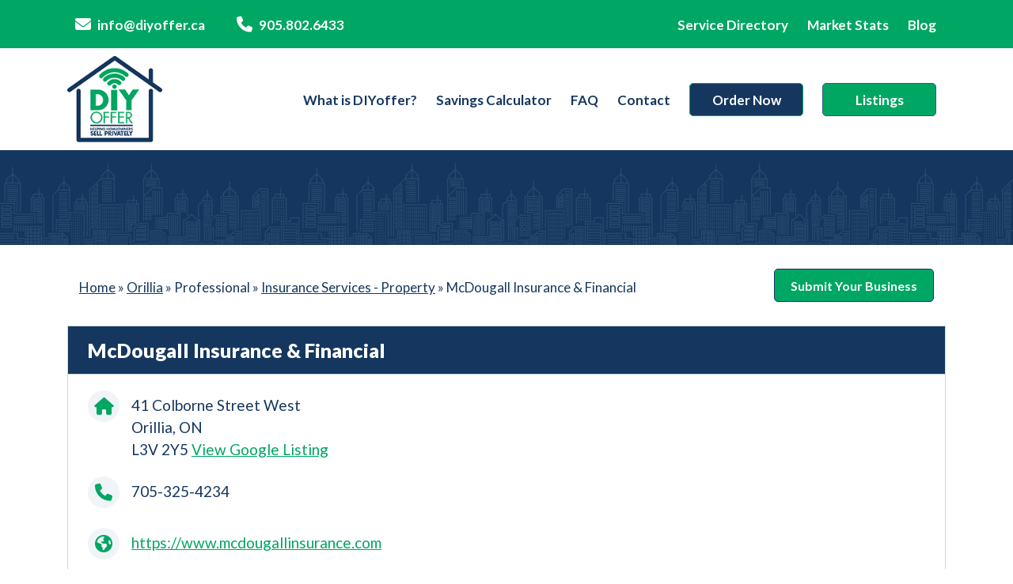

--- FILE ---
content_type: text/html; charset=UTF-8
request_url: https://diyoffer.ca/service-directory/business/mcdougall-insurance-financial-37/
body_size: 22196
content:


<!DOCTYPE html>
<html lang="en-CA" prefix="og: https://ogp.me/ns#">

<head>
	<meta charset="UTF-8">
	<meta name="viewport" content="width=device-width, initial-scale=1, maximum-scale=1">
	<link rel="profile" href="https://gmpg.org/xfn/11">

		<style>img:is([sizes="auto" i], [sizes^="auto," i]) { contain-intrinsic-size: 3000px 1500px }</style>
	
<!-- Social Warfare v4.4.1 https://warfareplugins.com - BEGINNING OF OUTPUT -->
<style>
	@font-face {
		font-family: "sw-icon-font";
		src:url("https://diyoffer.ca/wp-content/plugins/social-warfare/assets/fonts/sw-icon-font.eot?ver=4.4.1");
		src:url("https://diyoffer.ca/wp-content/plugins/social-warfare/assets/fonts/sw-icon-font.eot?ver=4.4.1#iefix") format("embedded-opentype"),
		url("https://diyoffer.ca/wp-content/plugins/social-warfare/assets/fonts/sw-icon-font.woff?ver=4.4.1") format("woff"),
		url("https://diyoffer.ca/wp-content/plugins/social-warfare/assets/fonts/sw-icon-font.ttf?ver=4.4.1") format("truetype"),
		url("https://diyoffer.ca/wp-content/plugins/social-warfare/assets/fonts/sw-icon-font.svg?ver=4.4.1#1445203416") format("svg");
		font-weight: normal;
		font-style: normal;
		font-display:block;
	}
</style>
<!-- Social Warfare v4.4.1 https://warfareplugins.com - END OF OUTPUT -->


<!-- Search Engine Optimization by Rank Math - https://s.rankmath.com/home -->
<title>McDougall Insurance &amp; Financial in Orillia | Home Buying and Selling Services Directory</title>
<meta name="robots" content="follow, index, max-snippet:-1, max-video-preview:-1, max-image-preview:large"/>
<link rel="canonical" href="https://diyoffer.ca/service-directory/business/mcdougall-insurance-financial-37/" />
<meta property="og:locale" content="en_US" />
<meta property="og:type" content="article" />
<meta property="og:title" content="McDougall Insurance &amp; Financial in Orillia | Home Buying and Selling Services Directory" />
<meta property="og:url" content="https://diyoffer.ca/service-directory/business/mcdougall-insurance-financial-37/" />
<meta property="og:site_name" content="DIYoffer.ca" />
<meta property="article:publisher" content="https://www.facebook.com/diyofferca/" />
<meta name="twitter:card" content="summary_large_image" />
<meta name="twitter:title" content="McDougall Insurance &amp; Financial in Orillia | Home Buying and Selling Services Directory" />
<meta name="twitter:site" content="@diyofferca" />
<meta name="twitter:creator" content="@diyofferca" />
<script type="application/ld+json" class="rank-math-schema">{"@context":"https://schema.org","@graph":[{"@type":"BreadcrumbList","@id":"https://diyoffer.ca/service-directory/business/mcdougall-insurance-financial-37/#breadcrumb","itemListElement":[{"@type":"ListItem","position":"1","item":{"@id":"https://diyoffer.ca"}},{"@type":"ListItem","position":"2","item":{"@id":"https://diyoffer.ca/businesses/","name":"Businesses"}},{"@type":"ListItem","position":"3","item":{"@id":"https://diyoffer.ca/service-directory/business/mcdougall-insurance-financial-37/","name":"McDougall Insurance &#038; Financial"}}]}]}</script>
<!-- /Rank Math WordPress SEO plugin -->

<link rel='dns-prefetch' href='//use.fontawesome.com' />
<script type="text/javascript">
/* <![CDATA[ */
window._wpemojiSettings = {"baseUrl":"https:\/\/s.w.org\/images\/core\/emoji\/16.0.1\/72x72\/","ext":".png","svgUrl":"https:\/\/s.w.org\/images\/core\/emoji\/16.0.1\/svg\/","svgExt":".svg","source":{"concatemoji":"https:\/\/diyoffer.ca\/wp-includes\/js\/wp-emoji-release.min.js?ver=6.8.3"}};
/*! This file is auto-generated */
!function(s,n){var o,i,e;function c(e){try{var t={supportTests:e,timestamp:(new Date).valueOf()};sessionStorage.setItem(o,JSON.stringify(t))}catch(e){}}function p(e,t,n){e.clearRect(0,0,e.canvas.width,e.canvas.height),e.fillText(t,0,0);var t=new Uint32Array(e.getImageData(0,0,e.canvas.width,e.canvas.height).data),a=(e.clearRect(0,0,e.canvas.width,e.canvas.height),e.fillText(n,0,0),new Uint32Array(e.getImageData(0,0,e.canvas.width,e.canvas.height).data));return t.every(function(e,t){return e===a[t]})}function u(e,t){e.clearRect(0,0,e.canvas.width,e.canvas.height),e.fillText(t,0,0);for(var n=e.getImageData(16,16,1,1),a=0;a<n.data.length;a++)if(0!==n.data[a])return!1;return!0}function f(e,t,n,a){switch(t){case"flag":return n(e,"\ud83c\udff3\ufe0f\u200d\u26a7\ufe0f","\ud83c\udff3\ufe0f\u200b\u26a7\ufe0f")?!1:!n(e,"\ud83c\udde8\ud83c\uddf6","\ud83c\udde8\u200b\ud83c\uddf6")&&!n(e,"\ud83c\udff4\udb40\udc67\udb40\udc62\udb40\udc65\udb40\udc6e\udb40\udc67\udb40\udc7f","\ud83c\udff4\u200b\udb40\udc67\u200b\udb40\udc62\u200b\udb40\udc65\u200b\udb40\udc6e\u200b\udb40\udc67\u200b\udb40\udc7f");case"emoji":return!a(e,"\ud83e\udedf")}return!1}function g(e,t,n,a){var r="undefined"!=typeof WorkerGlobalScope&&self instanceof WorkerGlobalScope?new OffscreenCanvas(300,150):s.createElement("canvas"),o=r.getContext("2d",{willReadFrequently:!0}),i=(o.textBaseline="top",o.font="600 32px Arial",{});return e.forEach(function(e){i[e]=t(o,e,n,a)}),i}function t(e){var t=s.createElement("script");t.src=e,t.defer=!0,s.head.appendChild(t)}"undefined"!=typeof Promise&&(o="wpEmojiSettingsSupports",i=["flag","emoji"],n.supports={everything:!0,everythingExceptFlag:!0},e=new Promise(function(e){s.addEventListener("DOMContentLoaded",e,{once:!0})}),new Promise(function(t){var n=function(){try{var e=JSON.parse(sessionStorage.getItem(o));if("object"==typeof e&&"number"==typeof e.timestamp&&(new Date).valueOf()<e.timestamp+604800&&"object"==typeof e.supportTests)return e.supportTests}catch(e){}return null}();if(!n){if("undefined"!=typeof Worker&&"undefined"!=typeof OffscreenCanvas&&"undefined"!=typeof URL&&URL.createObjectURL&&"undefined"!=typeof Blob)try{var e="postMessage("+g.toString()+"("+[JSON.stringify(i),f.toString(),p.toString(),u.toString()].join(",")+"));",a=new Blob([e],{type:"text/javascript"}),r=new Worker(URL.createObjectURL(a),{name:"wpTestEmojiSupports"});return void(r.onmessage=function(e){c(n=e.data),r.terminate(),t(n)})}catch(e){}c(n=g(i,f,p,u))}t(n)}).then(function(e){for(var t in e)n.supports[t]=e[t],n.supports.everything=n.supports.everything&&n.supports[t],"flag"!==t&&(n.supports.everythingExceptFlag=n.supports.everythingExceptFlag&&n.supports[t]);n.supports.everythingExceptFlag=n.supports.everythingExceptFlag&&!n.supports.flag,n.DOMReady=!1,n.readyCallback=function(){n.DOMReady=!0}}).then(function(){return e}).then(function(){var e;n.supports.everything||(n.readyCallback(),(e=n.source||{}).concatemoji?t(e.concatemoji):e.wpemoji&&e.twemoji&&(t(e.twemoji),t(e.wpemoji)))}))}((window,document),window._wpemojiSettings);
/* ]]> */
</script>
<link rel='stylesheet' id='social-warfare-block-css-css' href='https://diyoffer.ca/wp-content/plugins/social-warfare/assets/js/post-editor/dist/blocks.style.build.css?ver=6.8.3' type='text/css' media='all' />
<style id='wp-emoji-styles-inline-css' type='text/css'>

	img.wp-smiley, img.emoji {
		display: inline !important;
		border: none !important;
		box-shadow: none !important;
		height: 1em !important;
		width: 1em !important;
		margin: 0 0.07em !important;
		vertical-align: -0.1em !important;
		background: none !important;
		padding: 0 !important;
	}
</style>
<link rel='stylesheet' id='wp-block-library-css' href='https://diyoffer.ca/wp-includes/css/dist/block-library/style.min.css?ver=6.8.3' type='text/css' media='all' />
<style id='classic-theme-styles-inline-css' type='text/css'>
/*! This file is auto-generated */
.wp-block-button__link{color:#fff;background-color:#32373c;border-radius:9999px;box-shadow:none;text-decoration:none;padding:calc(.667em + 2px) calc(1.333em + 2px);font-size:1.125em}.wp-block-file__button{background:#32373c;color:#fff;text-decoration:none}
</style>
<style id='safe-svg-svg-icon-style-inline-css' type='text/css'>
.safe-svg-cover .safe-svg-inside{display:inline-block;max-width:100%}.safe-svg-cover svg{height:100%;max-height:100%;max-width:100%;width:100%}

</style>
<link rel='stylesheet' id='wc-blocks-vendors-style-css' href='https://diyoffer.ca/wp-content/plugins/woocommerce/packages/woocommerce-blocks/build/wc-blocks-vendors-style.css?ver=10.0.4' type='text/css' media='all' />
<link rel='stylesheet' id='wc-blocks-style-css' href='https://diyoffer.ca/wp-content/plugins/woocommerce/packages/woocommerce-blocks/build/wc-blocks-style.css?ver=10.0.4' type='text/css' media='all' />
<style id='global-styles-inline-css' type='text/css'>
:root{--wp--preset--aspect-ratio--square: 1;--wp--preset--aspect-ratio--4-3: 4/3;--wp--preset--aspect-ratio--3-4: 3/4;--wp--preset--aspect-ratio--3-2: 3/2;--wp--preset--aspect-ratio--2-3: 2/3;--wp--preset--aspect-ratio--16-9: 16/9;--wp--preset--aspect-ratio--9-16: 9/16;--wp--preset--color--black: #000000;--wp--preset--color--cyan-bluish-gray: #abb8c3;--wp--preset--color--white: #ffffff;--wp--preset--color--pale-pink: #f78da7;--wp--preset--color--vivid-red: #cf2e2e;--wp--preset--color--luminous-vivid-orange: #ff6900;--wp--preset--color--luminous-vivid-amber: #fcb900;--wp--preset--color--light-green-cyan: #7bdcb5;--wp--preset--color--vivid-green-cyan: #00d084;--wp--preset--color--pale-cyan-blue: #8ed1fc;--wp--preset--color--vivid-cyan-blue: #0693e3;--wp--preset--color--vivid-purple: #9b51e0;--wp--preset--gradient--vivid-cyan-blue-to-vivid-purple: linear-gradient(135deg,rgba(6,147,227,1) 0%,rgb(155,81,224) 100%);--wp--preset--gradient--light-green-cyan-to-vivid-green-cyan: linear-gradient(135deg,rgb(122,220,180) 0%,rgb(0,208,130) 100%);--wp--preset--gradient--luminous-vivid-amber-to-luminous-vivid-orange: linear-gradient(135deg,rgba(252,185,0,1) 0%,rgba(255,105,0,1) 100%);--wp--preset--gradient--luminous-vivid-orange-to-vivid-red: linear-gradient(135deg,rgba(255,105,0,1) 0%,rgb(207,46,46) 100%);--wp--preset--gradient--very-light-gray-to-cyan-bluish-gray: linear-gradient(135deg,rgb(238,238,238) 0%,rgb(169,184,195) 100%);--wp--preset--gradient--cool-to-warm-spectrum: linear-gradient(135deg,rgb(74,234,220) 0%,rgb(151,120,209) 20%,rgb(207,42,186) 40%,rgb(238,44,130) 60%,rgb(251,105,98) 80%,rgb(254,248,76) 100%);--wp--preset--gradient--blush-light-purple: linear-gradient(135deg,rgb(255,206,236) 0%,rgb(152,150,240) 100%);--wp--preset--gradient--blush-bordeaux: linear-gradient(135deg,rgb(254,205,165) 0%,rgb(254,45,45) 50%,rgb(107,0,62) 100%);--wp--preset--gradient--luminous-dusk: linear-gradient(135deg,rgb(255,203,112) 0%,rgb(199,81,192) 50%,rgb(65,88,208) 100%);--wp--preset--gradient--pale-ocean: linear-gradient(135deg,rgb(255,245,203) 0%,rgb(182,227,212) 50%,rgb(51,167,181) 100%);--wp--preset--gradient--electric-grass: linear-gradient(135deg,rgb(202,248,128) 0%,rgb(113,206,126) 100%);--wp--preset--gradient--midnight: linear-gradient(135deg,rgb(2,3,129) 0%,rgb(40,116,252) 100%);--wp--preset--font-size--small: 13px;--wp--preset--font-size--medium: 20px;--wp--preset--font-size--large: 36px;--wp--preset--font-size--x-large: 42px;--wp--preset--spacing--20: 0.44rem;--wp--preset--spacing--30: 0.67rem;--wp--preset--spacing--40: 1rem;--wp--preset--spacing--50: 1.5rem;--wp--preset--spacing--60: 2.25rem;--wp--preset--spacing--70: 3.38rem;--wp--preset--spacing--80: 5.06rem;--wp--preset--shadow--natural: 6px 6px 9px rgba(0, 0, 0, 0.2);--wp--preset--shadow--deep: 12px 12px 50px rgba(0, 0, 0, 0.4);--wp--preset--shadow--sharp: 6px 6px 0px rgba(0, 0, 0, 0.2);--wp--preset--shadow--outlined: 6px 6px 0px -3px rgba(255, 255, 255, 1), 6px 6px rgba(0, 0, 0, 1);--wp--preset--shadow--crisp: 6px 6px 0px rgba(0, 0, 0, 1);}:where(.is-layout-flex){gap: 0.5em;}:where(.is-layout-grid){gap: 0.5em;}body .is-layout-flex{display: flex;}.is-layout-flex{flex-wrap: wrap;align-items: center;}.is-layout-flex > :is(*, div){margin: 0;}body .is-layout-grid{display: grid;}.is-layout-grid > :is(*, div){margin: 0;}:where(.wp-block-columns.is-layout-flex){gap: 2em;}:where(.wp-block-columns.is-layout-grid){gap: 2em;}:where(.wp-block-post-template.is-layout-flex){gap: 1.25em;}:where(.wp-block-post-template.is-layout-grid){gap: 1.25em;}.has-black-color{color: var(--wp--preset--color--black) !important;}.has-cyan-bluish-gray-color{color: var(--wp--preset--color--cyan-bluish-gray) !important;}.has-white-color{color: var(--wp--preset--color--white) !important;}.has-pale-pink-color{color: var(--wp--preset--color--pale-pink) !important;}.has-vivid-red-color{color: var(--wp--preset--color--vivid-red) !important;}.has-luminous-vivid-orange-color{color: var(--wp--preset--color--luminous-vivid-orange) !important;}.has-luminous-vivid-amber-color{color: var(--wp--preset--color--luminous-vivid-amber) !important;}.has-light-green-cyan-color{color: var(--wp--preset--color--light-green-cyan) !important;}.has-vivid-green-cyan-color{color: var(--wp--preset--color--vivid-green-cyan) !important;}.has-pale-cyan-blue-color{color: var(--wp--preset--color--pale-cyan-blue) !important;}.has-vivid-cyan-blue-color{color: var(--wp--preset--color--vivid-cyan-blue) !important;}.has-vivid-purple-color{color: var(--wp--preset--color--vivid-purple) !important;}.has-black-background-color{background-color: var(--wp--preset--color--black) !important;}.has-cyan-bluish-gray-background-color{background-color: var(--wp--preset--color--cyan-bluish-gray) !important;}.has-white-background-color{background-color: var(--wp--preset--color--white) !important;}.has-pale-pink-background-color{background-color: var(--wp--preset--color--pale-pink) !important;}.has-vivid-red-background-color{background-color: var(--wp--preset--color--vivid-red) !important;}.has-luminous-vivid-orange-background-color{background-color: var(--wp--preset--color--luminous-vivid-orange) !important;}.has-luminous-vivid-amber-background-color{background-color: var(--wp--preset--color--luminous-vivid-amber) !important;}.has-light-green-cyan-background-color{background-color: var(--wp--preset--color--light-green-cyan) !important;}.has-vivid-green-cyan-background-color{background-color: var(--wp--preset--color--vivid-green-cyan) !important;}.has-pale-cyan-blue-background-color{background-color: var(--wp--preset--color--pale-cyan-blue) !important;}.has-vivid-cyan-blue-background-color{background-color: var(--wp--preset--color--vivid-cyan-blue) !important;}.has-vivid-purple-background-color{background-color: var(--wp--preset--color--vivid-purple) !important;}.has-black-border-color{border-color: var(--wp--preset--color--black) !important;}.has-cyan-bluish-gray-border-color{border-color: var(--wp--preset--color--cyan-bluish-gray) !important;}.has-white-border-color{border-color: var(--wp--preset--color--white) !important;}.has-pale-pink-border-color{border-color: var(--wp--preset--color--pale-pink) !important;}.has-vivid-red-border-color{border-color: var(--wp--preset--color--vivid-red) !important;}.has-luminous-vivid-orange-border-color{border-color: var(--wp--preset--color--luminous-vivid-orange) !important;}.has-luminous-vivid-amber-border-color{border-color: var(--wp--preset--color--luminous-vivid-amber) !important;}.has-light-green-cyan-border-color{border-color: var(--wp--preset--color--light-green-cyan) !important;}.has-vivid-green-cyan-border-color{border-color: var(--wp--preset--color--vivid-green-cyan) !important;}.has-pale-cyan-blue-border-color{border-color: var(--wp--preset--color--pale-cyan-blue) !important;}.has-vivid-cyan-blue-border-color{border-color: var(--wp--preset--color--vivid-cyan-blue) !important;}.has-vivid-purple-border-color{border-color: var(--wp--preset--color--vivid-purple) !important;}.has-vivid-cyan-blue-to-vivid-purple-gradient-background{background: var(--wp--preset--gradient--vivid-cyan-blue-to-vivid-purple) !important;}.has-light-green-cyan-to-vivid-green-cyan-gradient-background{background: var(--wp--preset--gradient--light-green-cyan-to-vivid-green-cyan) !important;}.has-luminous-vivid-amber-to-luminous-vivid-orange-gradient-background{background: var(--wp--preset--gradient--luminous-vivid-amber-to-luminous-vivid-orange) !important;}.has-luminous-vivid-orange-to-vivid-red-gradient-background{background: var(--wp--preset--gradient--luminous-vivid-orange-to-vivid-red) !important;}.has-very-light-gray-to-cyan-bluish-gray-gradient-background{background: var(--wp--preset--gradient--very-light-gray-to-cyan-bluish-gray) !important;}.has-cool-to-warm-spectrum-gradient-background{background: var(--wp--preset--gradient--cool-to-warm-spectrum) !important;}.has-blush-light-purple-gradient-background{background: var(--wp--preset--gradient--blush-light-purple) !important;}.has-blush-bordeaux-gradient-background{background: var(--wp--preset--gradient--blush-bordeaux) !important;}.has-luminous-dusk-gradient-background{background: var(--wp--preset--gradient--luminous-dusk) !important;}.has-pale-ocean-gradient-background{background: var(--wp--preset--gradient--pale-ocean) !important;}.has-electric-grass-gradient-background{background: var(--wp--preset--gradient--electric-grass) !important;}.has-midnight-gradient-background{background: var(--wp--preset--gradient--midnight) !important;}.has-small-font-size{font-size: var(--wp--preset--font-size--small) !important;}.has-medium-font-size{font-size: var(--wp--preset--font-size--medium) !important;}.has-large-font-size{font-size: var(--wp--preset--font-size--large) !important;}.has-x-large-font-size{font-size: var(--wp--preset--font-size--x-large) !important;}
:where(.wp-block-post-template.is-layout-flex){gap: 1.25em;}:where(.wp-block-post-template.is-layout-grid){gap: 1.25em;}
:where(.wp-block-columns.is-layout-flex){gap: 2em;}:where(.wp-block-columns.is-layout-grid){gap: 2em;}
:root :where(.wp-block-pullquote){font-size: 1.5em;line-height: 1.6;}
</style>
<link rel='stylesheet' id='es-select2-css' href='https://diyoffer.ca/wp-content/plugins/estatik4-pro/common/select2/select2.min.css?ver=6.8.3' type='text/css' media='all' />
<link rel='stylesheet' id='es-datetime-picker-css' href='https://diyoffer.ca/wp-content/plugins/estatik4-pro/includes/classes/framework/assets/css/jquery.datetimepicker.min.css' type='text/css' media='all' />
<link rel='stylesheet' id='es-slick-css' href='https://diyoffer.ca/wp-content/plugins/estatik4-pro/common/slick/slick.min.css?ver=6.8.3' type='text/css' media='all' />
<link rel='stylesheet' id='es-magnific-css' href='https://diyoffer.ca/wp-content/plugins/estatik4-pro/common/magnific-popup/magnific-popup.min.css?ver=6.8.3' type='text/css' media='all' />
<link rel='stylesheet' id='es-frontend-css' href='https://diyoffer.ca/wp-content/plugins/estatik4-pro/public/css/public.min.css?ver=6.8.3' type='text/css' media='all' />
<style id='es-frontend-inline-css' type='text/css'>
@font-face {font-family: 'Lato'; font-style: normal; font-weight: 300; src: url(https://diyoffer.ca/wp-content/uploads/2022/04/S6u9w4BMUTPHh7USew-FGC_p9dw.ttf) format('woff2');}@font-face {font-family: 'Lato'; font-style: normal; font-weight: 400; src: url(https://diyoffer.ca/wp-content/uploads/2022/04/S6uyw4BMUTPHvxk6XweuBCY.ttf) format('woff2');}@font-face {font-family: 'Lato'; font-style: normal; font-weight: 700; src: url(https://diyoffer.ca/wp-content/uploads/2022/04/S6u9w4BMUTPHh6UVew-FGC_p9dw.ttf) format('woff2');}@font-face {font-family: 'Open Sans'; font-style: normal; font-weight: 300; src: url(https://diyoffer.ca/wp-content/uploads/2022/04/memSYaGs126MiZpBA-UvWbX2vVnXBbObj2OVZyOOSr4dVJWUgsiH0C4nY1M2xLER.ttf) format('woff2');}@font-face {font-family: 'Open Sans'; font-style: normal; font-weight: 400; src: url(https://diyoffer.ca/wp-content/uploads/2022/04/memSYaGs126MiZpBA-UvWbX2vVnXBbObj2OVZyOOSr4dVJWUgsjZ0C4nY1M2xLER.ttf) format('woff2');}@font-face {font-family: 'Open Sans'; font-style: normal; font-weight: 700; src: url(https://diyoffer.ca/wp-content/uploads/2022/04/memSYaGs126MiZpBA-UvWbX2vVnXBbObj2OVZyOOSr4dVJWUgsg-1y4nY1M2xLER.ttf) format('woff2');}

        .es-btn.es-btn--primary, .es-btn--primary[type=submit], button.es-btn--primary, a.es-btn--primary {
            border-color: #ff5a5f;
        }
        
        .es-price-marker--active:after {
            border-top-color: #ff5a5f;
        }
        
        .es-btn.es-btn--primary:not(.es-btn--bordered):not(:hover):not(:active),
        .es-btn.es-btn--primary:not(.es-btn--bordered):hover,
        .es-price-marker--active,
        .xdsoft_datetimepicker .xdsoft_calendar td.xdsoft_default, .xdsoft_datetimepicker .xdsoft_calendar td.xdsoft_current, .xdsoft_datetimepicker .xdsoft_timepicker .xdsoft_time_box>div>div.xdsoft_current {
            background-color: #ff5a5f;
        }
        
        .es-btn.es-btn--primary.es-btn--bordered,
        .es-btn.es-btn--active .es-icon.es-icon_heart,
        .es-wishlist-link.es-wishlist-link--active .es-icon {
            color: #ff5a5f;
        }
        
        button.es-btn--secondary:disabled, .es-btn.es-btn--secondary, .es-btn--secondary[type=submit], button.es-btn--secondary, a.es-btn--secondary {
            border-color: #13a48e;
        }
        
        .es-secondary-bg {
            background-color: #13a48e;
        }
        
        .es-primary-bg {
            background-color: #ff5a5f;
        }
        
        
        .es-btn.es-btn--secondary:not(.es-btn--bordered), .es-field .select2 .select2-selection__choice {
            background-color: #13a48e;
        }
        
        .xdsoft_datetimepicker .xdsoft_calendar td:hover, .xdsoft_datetimepicker .xdsoft_timepicker .xdsoft_time_box>div>div:hover {
            background-color: #13a48e!important;
        }
        
        .es-btn.es-btn--secondary.es-btn--bordered, 
        .es-btn.es-btn--default:hover:not([disabled]):not(.es-btn--disabled),
        .es-btn.es-btn--icon:hover:not([disabled]):not(.es-btn--disabled) .es-icon,
        .xdsoft_datetimepicker .xdsoft_calendar td.xdsoft_today,
        .es-property-field--post_content .es-property-field__value a,
        .es-dymanic-content a,
        .es-hit-limit a, button.es-slick-arrow:not(.slick-disabled):hover {
            color: #13a48e;
            background-color: transparent;
        }
        
        .es-btn:hover:not([disabled]):not(.es-btn--disabled) .es-icon.es-icon_heart, .entity-box__delete:hover {
            color: #ff5a5f!important;
        }
        
        .es-select2__dropdown .select2-results__option--highlighted[aria-selected],
        .es-field.es-field--checkbox input:checked, .widget .es-field.es-field--checkbox input:checked,
        .es-field.es-field--radio input:checked, .es-bg-secondary,
        .es-property-management--form .es-tabs__nav li:hover .es-tabs__numeric,
        .es-property-management--form .es-tabs__nav li.active .es-tabs__numeric {
            background-color: #13a48e;
        }
        
        .es-pagination ul li a.page-numbers:hover {
            border: 2px solid #13a48e;
            color: #13a48e;
        }

        .es-field--radio-item-bordered:hover input + label, .es-field--checkbox-item-bordered:hover input + label {
            border-color:rgba(19, 164, 142, 0.4);
        }

        .es-field--radio-item-bordered input:checked + label,
        .widget .es-field--radio-item-bordered input:checked + label,
        .es-field--checkbox-item-bordered input:checked + label,
        .widget .es-field--checkbox-item-bordered input:checked + label,
        .es-field.es-field--checkbox input:checked,
        .es-field.es-field--radio input:checked,
        body .es-field textarea:focus, body .es-field.es-field--select select:focus, body .es-field input[type=email]:focus, body .es-field input[type=text]:focus, body .es-field input[type=password]:focus, body .es-field input[type=number]:focus {
            border-color:#13a48e;
        }

        .es-field--radio-item-bordered input:checked + label .es-icon,
        .es-field--checkbox-item-bordered input:checked + label .es-icon,
        .es-field a.es-field__show-more,
        .es-section__content p a,
        .es-secondary-color,
        a.es-secondary-color:active,
        a.es-secondary-color:hover,
        a.es-secondary-color,
        .es-profile__menu a:hover,
        .es-profile__menu li.active-counter a,
        .widget .es-secondary-color,
         a.es-secondary-color,
         a.es-secondary-color.es-toggle-pwd,
         a.es-secondary-color-hover:hover,
        .es-property-field__value a:hover,
        .es-agent-field__value a,
        .es-privacy-policy-container a,
        .es-auth a:not(.es-btn),
        .es-powered a,
        .es-preferred-contact--whatsapp a,
        .es-compare__fields-wrap a,
        .es-compare__listings .slick-arrow:hover {
            color:#13a48e;
        }.es-listing__meta-bedrooms path {fill: #dadada}.es-listing__meta-bathrooms path {fill: #dadada}.es-listing__meta-area path {fill: #dadada}.es-listing__meta-half_baths path {fill: #dadada}.es-media, .es-file, .es-listing, .es-agent-single, .es-agency-single, .es-widget-wrap *:not(.es-icon):not(.fa):not(.heading-font),
            .es-select2__dropdown, .es-single, .es-btn, button.es-btn[disabled]:hover .mfp-wrap.es-property-magnific,
            .es-field input, .es-field select, .es-field textarea, .es-magnific-popup:not(.es-icon),
            .es-magnific-popup:not(.fa), .es-listings-filter, .es-search, .content-font, .es-profile,
            .es-property-magnific .mfp-counter, .es-property-magnific .mfp-title,
            .xdsoft_datetimepicker, .es-component, .es-auth, .es-entity, .es-entities--grid .es-entity .es-entity__title,
            .es-review-form, .es-review-form .es-field__label, .es-field .es-field__strlen, .es-entities-list {
                font-family: 'Open Sans', sans-serif;
            }
            .es-listing h1, .es-listing h2, .es-listing h3, .es-listing h4, .es-listing h5, .es-listing h6,
            .es-search h2, .es-search h3, .es-search h4, .es-search h5, .es-search h6, .heading-font,
            .es-price, .es-property-section .es-property-section__title,
            .es-entity-section__title,
            .widget .es-widget-wrap .es-widget__title, .es-widget__title,
            .es-magnific-popup h1, .es-magnific-popup h2, .es-magnific-popup h3, .es-magnific-popup h4,
            .es-magnific-popup h5, .es-magnific-popup h6, .es-entity .es-entity__title,
            .es-review-form h3.es-review-form__title {
                font-family: 'Lato';
            }
            
</style>
<link rel='stylesheet' id='menu-image-css' href='https://diyoffer.ca/wp-content/plugins/menu-image/includes/css/menu-image.css?ver=3.0.8' type='text/css' media='all' />
<link rel='stylesheet' id='dashicons-css' href='https://diyoffer.ca/wp-includes/css/dashicons.min.css?ver=6.8.3' type='text/css' media='all' />
<link rel='stylesheet' id='woocommerce-layout-css' href='https://diyoffer.ca/wp-content/plugins/woocommerce/assets/css/woocommerce-layout.css?ver=7.7.0' type='text/css' media='all' />
<link rel='stylesheet' id='woocommerce-smallscreen-css' href='https://diyoffer.ca/wp-content/plugins/woocommerce/assets/css/woocommerce-smallscreen.css?ver=7.7.0' type='text/css' media='only screen and (max-width: 768px)' />
<link rel='stylesheet' id='woocommerce-general-css' href='https://diyoffer.ca/wp-content/plugins/woocommerce/assets/css/woocommerce.css?ver=7.7.0' type='text/css' media='all' />
<style id='woocommerce-inline-inline-css' type='text/css'>
.woocommerce form .form-row .required { visibility: visible; }
</style>
<link rel='stylesheet' id='social_warfare-css' href='https://diyoffer.ca/wp-content/plugins/social-warfare/assets/css/style.min.css?ver=4.4.1' type='text/css' media='all' />
<link rel='stylesheet' id='font-awesome-css' href='https://diyoffer.ca/wp-content/themes/diyoffer/font-awesome/css/font-awesome.min.css?ver=6.8.3' type='text/css' media='all' />
<link rel='stylesheet' id='bootstrap-css-css' href='https://diyoffer.ca/wp-content/themes/diyoffer/assets/bootstrap/css/bootstrap.min.css?ver=6.8.3' type='text/css' media='all' />
<link rel='stylesheet' id='swiper-css-css' href='https://diyoffer.ca/wp-content/themes/diyoffer/css/swiper.min.css?ver=2017-05-08' type='text/css' media='all' />
<link rel='stylesheet' id='PhotoSwipe-css' href='https://diyoffer.ca/wp-content/themes/diyoffer/css/PhotoSwipe-plugins.css?ver=2017-05-08' type='text/css' media='all' />
<link rel='stylesheet' id='checkradios-css-css' href='https://diyoffer.ca/wp-content/themes/diyoffer/css/jquery.checkradios.min.css?ver=2013-07-18' type='text/css' media='all' />
<link rel='stylesheet' id='opus-style-css' href='https://diyoffer.ca/wp-content/themes/diyoffer/style.css?ver=1763321105' type='text/css' media='all' />
<link rel='stylesheet' id='aos-styles-damax-css-css' href='https://diyoffer.ca/wp-content/themes/diyoffer/assets/aos/aos.css?ver=6.8.3' type='text/css' media='all' />
<link rel='stylesheet' id='theme-style-damax-css-css' href='https://diyoffer.ca/wp-content/themes/diyoffer/css/main.css?ver=1763321105' type='text/css' media='all' />
<link rel='stylesheet' id='blog-css-css' href='https://diyoffer.ca/wp-content/themes/diyoffer/css/blog.css?ver=6.8.3' type='text/css' media='all' />
<link rel='stylesheet' id='font-awesome-official-css' href='https://use.fontawesome.com/releases/v6.3.0/css/all.css' type='text/css' media='all' integrity="sha384-nYX0jQk7JxCp1jdj3j2QdJbEJaTvTlhexnpMjwIkYQLdk9ZE3/g8CBw87XP2N0pR" crossorigin="anonymous" />
<link rel='stylesheet' id='font-awesome-official-v4shim-css' href='https://use.fontawesome.com/releases/v6.3.0/css/v4-shims.css' type='text/css' media='all' integrity="sha384-SQz6YOYE9rzJdPMcxCxNEmEuaYeT0ayZY/ZxArYWtTnvBwcfHI6rCwtgsOonZ+08" crossorigin="anonymous" />
<script type="text/javascript" src="https://diyoffer.ca/wp-includes/js/jquery/jquery.min.js?ver=3.7.1" id="jquery-core-js"></script>
<script type="text/javascript" src="https://diyoffer.ca/wp-includes/js/jquery/jquery-migrate.min.js?ver=3.4.1" id="jquery-migrate-js"></script>
<script type="text/javascript" src="https://diyoffer.ca/wp-content/plugins/estatik4-pro/includes/classes/framework/assets/js/jquery.datetimepicker.full.min.js?ver=6.8.3" id="es-datetime-picker-js"></script>
<script type="text/javascript" src="https://diyoffer.ca/wp-content/plugins/estatik4-pro/common/select2/select2.full.min.js?ver=6.8.3" id="es-select2-js"></script>
<script type="text/javascript" src="https://diyoffer.ca/wp-includes/js/jquery/ui/core.min.js?ver=1.13.3" id="jquery-ui-core-js"></script>
<script type="text/javascript" src="https://diyoffer.ca/wp-includes/js/jquery/ui/mouse.min.js?ver=1.13.3" id="jquery-ui-mouse-js"></script>
<script type="text/javascript" src="https://diyoffer.ca/wp-includes/js/jquery/ui/sortable.min.js?ver=1.13.3" id="jquery-ui-sortable-js"></script>
<script type="text/javascript" id="es-framework-js-extra">
/* <![CDATA[ */
var Es_Framework = {"nonces":{"attachment_save_caption_nonce":"c30780ed2a"},"tr":{"add_caption":"Add caption","failed":"Failed"},"ajaxurl":"https:\/\/diyoffer.ca\/wp-admin\/admin-ajax.php"};
/* ]]> */
</script>
<script type="text/javascript" src="https://diyoffer.ca/wp-content/plugins/estatik4-pro/includes/classes/framework/assets/js/framework.js?ver=6.8.3" id="es-framework-js"></script>
<script type="text/javascript" src="https://diyoffer.ca/wp-content/plugins/estatik4-pro/public/js/osm.min.js?ver=6.8.3" id="es-googlemap-osm-js"></script>
<script type="text/javascript" src="https://diyoffer.ca/wp-content/plugins/estatik4-pro/public/js/markerclustererplus.min.js?ver=6.8.3" id="es-googlemap-clusters-api-js"></script>
<script type="text/javascript" src="https://maps.googleapis.com/maps/api/js?key=AIzaSyApSzs0XMuA2iJ40QDFrYqWcS-JHz_MTS8&amp;libraries=places&amp;callback=Function.prototype&amp;language=en_CA&amp;ver=6.8.3" id="es-googlemap-api-js"></script>
<script type="text/javascript" src="https://static.addtoany.com/menu/page.js?ver=6.8.3" id="es-share-script-js"></script>
<script type="text/javascript" src="https://diyoffer.ca/wp-content/plugins/estatik4-pro/common/magnific-popup/jquery.magnific-popup.min.js?ver=6.8.3" id="es-magnific-js"></script>
<script type="text/javascript" src="https://diyoffer.ca/wp-content/plugins/estatik4-pro/common/slick/slick-fixed.min.js?ver=6.8.3" id="es-slick-js"></script>
<script type="text/javascript" src="https://diyoffer.ca/wp-content/plugins/estatik4-pro/public/js/gm-popup.min.js?ver=6.8.3" id="es-googlemap-popup-js"></script>
<script type="text/javascript" src="https://diyoffer.ca/wp-includes/js/clipboard.min.js?ver=2.0.11" id="clipboard-js"></script>
<script type="text/javascript" id="es-frontend-js-extra">
/* <![CDATA[ */
var Estatik = {"tr":{"close":"Close","unknown_error":"Something wrong. Please contact the support.","remove_saved_property":"Remove this home from saved?","remove_saved_agent":"Remove this agent from saved?","remove_saved_agency":"Remove this agency from saved?","got_it":"Got it","delete_homes":"Delete %s homes from your listings?","copy_homes":"Duplicate %s homes?","delete_homes_btn":"Delete homes","copy_homes_btn":"Duplicate","cancel":"Cancel","remove":"Remove","delete_field":"Are you sure you want to delete %s field?","delete_section":"Are you sure you want to delete %s section?","set_pin":"Edit pin location","save_pin":"Save pin location","error":"Error"},"nonce":{"saved_search":"084de6a731","get_locations":"8424a33102","delete_property_popup":"b503257ec0","nonce_locations":"8424a33102"},"settings":{"ajaxurl":"https:\/\/diyoffer.ca\/wp-admin\/admin-ajax.php","recaptcha_version":"v3","recaptcha_site_key":"","is_cluster_enabled":"1","map_cluster_icon":"cluster1","map_cluster_icons":{"cluster1":"<svg width=\"44\" height=\"44\" viewBox=\"0 0 44 44\" fill=\"none\" xmlns=\"http:\/\/www.w3.org\/2000\/svg\">\n<circle opacity=\"0.25\" cx=\"22\" cy=\"22\" r=\"22\" fill=\"#263238\" data-color\/>\n<circle cx=\"22\" cy=\"22\" r=\"16\" fill=\"#263238\" data-color\/>\n<path style=\"display: none\" class=\"es-cluster-text disable_hover\" d=\"M15.3057 20.8203H16.0576C16.4157 20.8203 16.681 20.7308 16.8535 20.5518C17.026 20.3727 17.1123 20.1351 17.1123 19.8389C17.1123 19.5524 17.026 19.3294 16.8535 19.1699C16.6842 19.0104 16.4499 18.9307 16.1504 18.9307C15.8802 18.9307 15.654 19.0055 15.4717 19.1553C15.2894 19.3018 15.1982 19.4938 15.1982 19.7314H13.7871C13.7871 19.3604 13.8864 19.0283 14.085 18.7354C14.2868 18.4391 14.5667 18.208 14.9248 18.042C15.2861 17.876 15.6833 17.793 16.1162 17.793C16.8682 17.793 17.4574 17.9736 17.8838 18.335C18.3102 18.693 18.5234 19.1878 18.5234 19.8193C18.5234 20.1449 18.4242 20.4443 18.2256 20.7178C18.027 20.9912 17.7666 21.2012 17.4443 21.3477C17.8447 21.4909 18.1426 21.7057 18.3379 21.9922C18.5365 22.2786 18.6357 22.6172 18.6357 23.0078C18.6357 23.6393 18.4046 24.1455 17.9424 24.5264C17.4834 24.9072 16.8747 25.0977 16.1162 25.0977C15.4066 25.0977 14.8255 24.9105 14.373 24.5361C13.9238 24.1618 13.6992 23.667 13.6992 23.0518H15.1104C15.1104 23.3187 15.2096 23.5368 15.4082 23.7061C15.61 23.8753 15.8574 23.96 16.1504 23.96C16.4857 23.96 16.7477 23.8721 16.9365 23.6963C17.1286 23.5173 17.2246 23.2812 17.2246 22.9883C17.2246 22.2786 16.834 21.9238 16.0527 21.9238H15.3057V20.8203ZM23.7871 22.3242H24.5928V23.4619H23.7871V25H22.376V23.4619H19.4609L19.3975 22.5732L22.3613 17.8906H23.7871V22.3242ZM20.8037 22.3242H22.376V19.8145L22.2832 19.9756L20.8037 22.3242ZM25.5645 21.5039L25.9746 17.8906H29.959V19.0674H27.1318L26.9561 20.5957C27.2913 20.4167 27.6478 20.3271 28.0254 20.3271C28.7025 20.3271 29.2331 20.5371 29.6172 20.957C30.0013 21.377 30.1934 21.9645 30.1934 22.7197C30.1934 23.1787 30.0957 23.5905 29.9004 23.9551C29.7083 24.3164 29.4316 24.598 29.0703 24.7998C28.709 24.9984 28.2826 25.0977 27.791 25.0977C27.3613 25.0977 26.9626 25.0114 26.5947 24.8389C26.2269 24.6631 25.9355 24.4173 25.7207 24.1016C25.5091 23.7858 25.3968 23.4261 25.3838 23.0225H26.7803C26.8096 23.3187 26.9121 23.5498 27.0879 23.7158C27.2669 23.8786 27.4997 23.96 27.7861 23.96C28.1051 23.96 28.3509 23.846 28.5234 23.6182C28.696 23.387 28.7822 23.0615 28.7822 22.6416C28.7822 22.238 28.6829 21.9287 28.4844 21.7139C28.2858 21.499 28.0042 21.3916 27.6396 21.3916C27.3044 21.3916 27.0326 21.4795 26.8242 21.6553L26.6875 21.7822L25.5645 21.5039Z\" fill=\"white\"\/>\n<\/svg>\n","cluster2":"<svg width=\"44\" height=\"44\" viewBox=\"0 0 44 44\" fill=\"none\" xmlns=\"http:\/\/www.w3.org\/2000\/svg\">\n<path class=\"disable_hover\" d=\"M33 24L22 39.5L11 24H33Z\" fill=\"#263238\" data-color\/>\n<circle cx=\"22\" cy=\"20\" r=\"16\" fill=\"#263238\" data-color\/>\n<path style=\"display: none\" class=\"es-cluster-text disable_hover\" d=\"M15.3057 18.8203H16.0576C16.4157 18.8203 16.681 18.7308 16.8535 18.5518C17.026 18.3727 17.1123 18.1351 17.1123 17.8389C17.1123 17.5524 17.026 17.3294 16.8535 17.1699C16.6842 17.0104 16.4499 16.9307 16.1504 16.9307C15.8802 16.9307 15.654 17.0055 15.4717 17.1553C15.2894 17.3018 15.1982 17.4938 15.1982 17.7314H13.7871C13.7871 17.3604 13.8864 17.0283 14.085 16.7354C14.2868 16.4391 14.5667 16.208 14.9248 16.042C15.2861 15.876 15.6833 15.793 16.1162 15.793C16.8682 15.793 17.4574 15.9736 17.8838 16.335C18.3102 16.693 18.5234 17.1878 18.5234 17.8193C18.5234 18.1449 18.4242 18.4443 18.2256 18.7178C18.027 18.9912 17.7666 19.2012 17.4443 19.3477C17.8447 19.4909 18.1426 19.7057 18.3379 19.9922C18.5365 20.2786 18.6357 20.6172 18.6357 21.0078C18.6357 21.6393 18.4046 22.1455 17.9424 22.5264C17.4834 22.9072 16.8747 23.0977 16.1162 23.0977C15.4066 23.0977 14.8255 22.9105 14.373 22.5361C13.9238 22.1618 13.6992 21.667 13.6992 21.0518H15.1104C15.1104 21.3187 15.2096 21.5368 15.4082 21.7061C15.61 21.8753 15.8574 21.96 16.1504 21.96C16.4857 21.96 16.7477 21.8721 16.9365 21.6963C17.1286 21.5173 17.2246 21.2812 17.2246 20.9883C17.2246 20.2786 16.834 19.9238 16.0527 19.9238H15.3057V18.8203ZM23.7871 20.3242H24.5928V21.4619H23.7871V23H22.376V21.4619H19.4609L19.3975 20.5732L22.3613 15.8906H23.7871V20.3242ZM20.8037 20.3242H22.376V17.8145L22.2832 17.9756L20.8037 20.3242ZM25.5645 19.5039L25.9746 15.8906H29.959V17.0674H27.1318L26.9561 18.5957C27.2913 18.4167 27.6478 18.3271 28.0254 18.3271C28.7025 18.3271 29.2331 18.5371 29.6172 18.957C30.0013 19.377 30.1934 19.9645 30.1934 20.7197C30.1934 21.1787 30.0957 21.5905 29.9004 21.9551C29.7083 22.3164 29.4316 22.598 29.0703 22.7998C28.709 22.9984 28.2826 23.0977 27.791 23.0977C27.3613 23.0977 26.9626 23.0114 26.5947 22.8389C26.2269 22.6631 25.9355 22.4173 25.7207 22.1016C25.5091 21.7858 25.3968 21.4261 25.3838 21.0225H26.7803C26.8096 21.3187 26.9121 21.5498 27.0879 21.7158C27.2669 21.8786 27.4997 21.96 27.7861 21.96C28.1051 21.96 28.3509 21.846 28.5234 21.6182C28.696 21.387 28.7822 21.0615 28.7822 20.6416C28.7822 20.238 28.6829 19.9287 28.4844 19.7139C28.2858 19.499 28.0042 19.3916 27.6396 19.3916C27.3044 19.3916 27.0326 19.4795 26.8242 19.6553L26.6875 19.7822L25.5645 19.5039Z\" fill=\"white\"\/>\n<\/svg>\n","cluster3":"<svg width=\"44\" height=\"44\" viewBox=\"0 0 44 44\" fill=\"none\" xmlns=\"http:\/\/www.w3.org\/2000\/svg\">\n<circle cx=\"22\" cy=\"22\" r=\"22\" fill=\"white\"\/>\n<circle cx=\"22\" cy=\"22\" r=\"20\" fill=\"#263238\" data-color\/>\n<circle cx=\"22\" cy=\"22\" r=\"16\" fill=\"white\"\/>\n<path data-hide d=\"M15.3154 20.835H16.0674C16.3083 20.835 16.5068 20.7943 16.6631 20.7129C16.8193 20.6283 16.9349 20.5111 17.0098 20.3613C17.0879 20.2083 17.127 20.0309 17.127 19.8291C17.127 19.6468 17.0911 19.4857 17.0195 19.3457C16.9512 19.2025 16.8454 19.0918 16.7021 19.0137C16.5589 18.9323 16.3783 18.8916 16.1602 18.8916C15.9876 18.8916 15.8281 18.9258 15.6816 18.9941C15.5352 19.0625 15.418 19.1585 15.3301 19.2822C15.2422 19.4059 15.1982 19.5557 15.1982 19.7314H13.7871C13.7871 19.3408 13.8913 19.0007 14.0996 18.7109C14.3112 18.4212 14.5944 18.195 14.9492 18.0322C15.304 17.8695 15.6947 17.7881 16.1211 17.7881C16.6029 17.7881 17.0244 17.8662 17.3857 18.0225C17.7471 18.1755 18.0286 18.4017 18.2305 18.7012C18.4323 19.0007 18.5332 19.3717 18.5332 19.8145C18.5332 20.0391 18.4811 20.2572 18.377 20.4688C18.2728 20.6771 18.123 20.8659 17.9277 21.0352C17.7357 21.2012 17.5013 21.3346 17.2246 21.4355C16.9479 21.5332 16.637 21.582 16.292 21.582H15.3154V20.835ZM15.3154 21.9043V21.1768H16.292C16.6794 21.1768 17.0195 21.2207 17.3125 21.3086C17.6055 21.3965 17.8512 21.5234 18.0498 21.6895C18.2484 21.8522 18.3981 22.0459 18.499 22.2705C18.5999 22.4919 18.6504 22.7376 18.6504 23.0078C18.6504 23.3398 18.5869 23.6361 18.46 23.8965C18.333 24.1536 18.154 24.3717 17.9229 24.5508C17.695 24.7298 17.4281 24.8665 17.1221 24.9609C16.8161 25.0521 16.4824 25.0977 16.1211 25.0977C15.8216 25.0977 15.527 25.057 15.2373 24.9756C14.9508 24.891 14.6904 24.7656 14.4561 24.5996C14.2249 24.4303 14.0394 24.2188 13.8994 23.9648C13.7627 23.7077 13.6943 23.4033 13.6943 23.0518H15.1055C15.1055 23.234 15.151 23.3968 15.2422 23.54C15.3333 23.6833 15.4587 23.7956 15.6182 23.877C15.7809 23.9583 15.9616 23.999 16.1602 23.999C16.3848 23.999 16.5768 23.9583 16.7363 23.877C16.8991 23.7923 17.0228 23.6751 17.1074 23.5254C17.1953 23.3724 17.2393 23.195 17.2393 22.9932C17.2393 22.7327 17.1921 22.5244 17.0977 22.3682C17.0033 22.2087 16.8682 22.0915 16.6924 22.0166C16.5166 21.9417 16.3083 21.9043 16.0674 21.9043H15.3154ZM24.5977 22.3438V23.4473H19.4756L19.4072 22.5928L22.3711 17.8906H23.4893L22.2783 19.917L20.8037 22.3438H24.5977ZM23.792 17.8906V25H22.3857V17.8906H23.792ZM26.6826 21.7627L25.5596 21.4941L25.9648 17.8906H29.959V19.0283H27.1221L26.9463 20.6055C27.0407 20.5501 27.1839 20.4915 27.376 20.4297C27.568 20.3646 27.7829 20.332 28.0205 20.332C28.3656 20.332 28.6715 20.3857 28.9385 20.4932C29.2054 20.6006 29.4316 20.7568 29.6172 20.9619C29.806 21.167 29.9492 21.4176 30.0469 21.7139C30.1445 22.0101 30.1934 22.3454 30.1934 22.7197C30.1934 23.0355 30.1445 23.3366 30.0469 23.623C29.9492 23.9062 29.8011 24.1602 29.6025 24.3848C29.404 24.6061 29.1549 24.7803 28.8555 24.9072C28.556 25.0342 28.2012 25.0977 27.791 25.0977C27.485 25.0977 27.1888 25.0521 26.9023 24.9609C26.6191 24.8698 26.3636 24.7347 26.1357 24.5557C25.9111 24.3766 25.7305 24.1602 25.5938 23.9062C25.4603 23.6491 25.3903 23.3561 25.3838 23.0273H26.7803C26.7998 23.2292 26.8519 23.4033 26.9365 23.5498C27.0244 23.693 27.14 23.8037 27.2832 23.8818C27.4264 23.96 27.5941 23.999 27.7861 23.999C27.9652 23.999 28.1182 23.9648 28.2451 23.8965C28.3721 23.8281 28.4746 23.7337 28.5527 23.6133C28.6309 23.4896 28.6878 23.3464 28.7236 23.1836C28.7627 23.0176 28.7822 22.8385 28.7822 22.6465C28.7822 22.4544 28.7594 22.2803 28.7139 22.124C28.6683 21.9678 28.5983 21.8327 28.5039 21.7188C28.4095 21.6048 28.2891 21.5169 28.1426 21.4551C27.9993 21.3932 27.8317 21.3623 27.6396 21.3623C27.3792 21.3623 27.1774 21.403 27.0342 21.4844C26.8942 21.5658 26.777 21.6585 26.6826 21.7627Z\" fill=\"#263238\"\/>\n<\/svg>"},"map_cluster_color":"#37474f","map_marker_color":"#0d1c91","map_marker_icon":"marker1","map_marker_icons":{"marker1":"<svg width=\"24\" height=\"24\" viewBox=\"0 0 24 24\" fill=\"none\" xmlns=\"http:\/\/www.w3.org\/2000\/svg\">\n<path data-color fill-rule=\"evenodd\" clip-rule=\"evenodd\" d=\"M12 23.3276L12.6577 22.7533C18.1887 17.9237 21 13.7068 21 10C21 4.75066 16.9029 1 12 1C7.09705 1 3 4.75066 3 10C3 13.7068 5.81131 17.9237 11.3423 22.7533L12 23.3276ZM9 10C9 8.34315 10.3431 7 12 7C13.6569 7 15 8.34315 15 10C15 11.6569 13.6569 13 12 13C10.3431 13 9 11.6569 9 10Z\" fill=\"#263238\"\/>\n<\/svg>\n","marker2":"<svg width=\"24\" height=\"24\" viewBox=\"0 0 24 24\" fill=\"none\" xmlns=\"http:\/\/www.w3.org\/2000\/svg\">\n<path fill-rule=\"evenodd\" clip-rule=\"evenodd\" d=\"M12 23.3276L12.6577 22.7533C18.1887 17.9237 21 13.7068 21 10C21 4.75066 16.9029 1 12 1C7.09705 1 3 4.75066 3 10C3 13.7068 5.81131 17.9237 11.3423 22.7533L12 23.3276ZM12 20.6634C7.30661 16.4335 5 12.8492 5 10C5 5.8966 8.16411 3 12 3C15.8359 3 19 5.8966 19 10C19 12.8492 16.6934 16.4335 12 20.6634ZM12 5C14.7614 5 17 7.23858 17 10C17 12.7614 14.7614 15 12 15C9.23858 15 7 12.7614 7 10C7 7.23858 9.23858 5 12 5ZM9 10C9 8.34315 10.3431 7 12 7C13.6569 7 15 8.34315 15 10C15 11.6569 13.6569 13 12 13C10.3431 13 9 11.6569 9 10Z\" fill=\"#37474F\" data-color\/>\n<\/svg>\n","marker3":"<svg width=\"24\" height=\"24\" viewBox=\"0 0 24 24\" fill=\"none\" xmlns=\"http:\/\/www.w3.org\/2000\/svg\">\n<path fill-rule=\"evenodd\" clip-rule=\"evenodd\" d=\"M13 11.9V19H11V11.9C8.71776 11.4367 7 9.41896 7 7C7 4.23858 9.23858 2 12 2C14.7614 2 17 4.23858 17 7C17 9.41896 15.2822 11.4367 13 11.9ZM9 14.1573V16.1844C6.06718 16.5505 4 17.3867 4 18C4 18.807 7.57914 20 12 20C16.4209 20 20 18.807 20 18C20 17.3867 17.9328 16.5505 15 16.1844V14.1573C19.0559 14.6017 22 15.9678 22 18C22 20.5068 17.5203 22 12 22C6.47973 22 2 20.5068 2 18C2 15.9678 4.94412 14.6017 9 14.1573ZM15 7C15 8.65685 13.6569 10 12 10C10.3431 10 9 8.65685 9 7C9 5.34315 10.3431 4 12 4C13.6569 4 15 5.34315 15 7Z\" fill=\"#37474F\" data-color\/>\n<\/svg>\n"},"address_autocomplete_enabled":"1","map_zoom":"12","map_zoom_min":null,"map_zoom_max":null,"can_zoom":false,"responsive_breakpoints":{"listing-item":{"selector":".js-es-listing","breakpoints":{"es-listing--hide-labels":{"max":220}}},"properties-slider":{"selector":".es-properties-slider","breakpoints":{"es-properties-slider--desktop":{"min":960},"es-properties-slider--tablet":{"min":1}}},"locations-grid":{"selector":".js-es-locations-grid","breakpoints":{"es-locations-grid--xl":{"min":1171,"max":9999},"es-locations-grid--lg":{"min":800,"max":1170},"es-locations-grid--md":{"min":510,"max":800},"es-locations-grid--sm":{"min":361,"max":510},"es-locations-grid--xs":{"min":1,"max":360}}},"slideshow":{"selector":".js-es-p-slideshow","breakpoints":{"es-p-slideshow--xl":{"min":1171,"max":9999},"es-p-slideshow--lg":{"min":961,"max":1170},"es-p-slideshow--md":{"min":721,"max":960},"es-p-slideshow--sm":{"min":541,"max":720},"es-p-slideshow--xs":{"min":1,"max":540}}},"entities":{"selector":".es-entities:not(.es-entities--ignore-responsive):not(.es-entities--grid), .es-entities:not(.es-entities--ignore-responsive):not(.es-entities--grid)","breakpoints":{"es-entities--list":{"min":1140},"es-entities--list-lg":{"min":930},"es-entities--list-md":{"min":690},"es-entities--list-sm":{"min":510},"es-entities--list-xs":{"min":220}}},"listings":{"selector":".es-listings:not(.es-listings--ignore-responsive)","breakpoints":{"es-listings--list":{"min":850},"es-listings--list-sm":{"min":740},"es-listings--grid-6":{"min":1250},"es-listings--grid-5":{"min":1050},"es-listings--grid-4":{"min":850},"es-listings--grid-3":{"min":650},"es-listings--grid-2":{"min":460},"es-listings--grid-1":{"min":1}}},"single-entity":{"selector":".js-es-entity-single","breakpoints":{"es-entity-single--xsm":{"min":400},"es-entity-single--sm":{"min":520},"es-entity-single--md":{"min":650},"es-entity-single--lg":{"min":800},"es-entity-single--xl":{"min":1000}}},"single-property":{"selector":".js-es-single","breakpoints":{"es-single--xsm":{"min":400},"es-single--sm":{"min":520},"es-single--md":{"min":650},"es-single--lg":{"min":800},"es-single--xl":{"min":1000}}},"main_search":{"selector":".js-es-search--main","breakpoints":{"es-search--desktop":{"min":500},"es-search--collapsed":{"min":1}}},"simple_search":{"selector":".js-es-search--simple","breakpoints":{"es-search--desktop":{"min":720},"es-search--collapsed":{"min":1}}},"agent_search":{"selector":".js-es-search--agent","breakpoints":{"es-search--sm":{"max":720,"min":541},"es-search--xs":{"max":540,"min":1}}},"half_map":{"selector":".js-es-properties.es-properties--hfm","breakpoints":{"es-properties--hfm--min-map":{"min":721,"max":1169},"es-properties--hfm--only-map":{"max":720,"min":1}}},"listings-navbar":{"selector":".js-es-listings-filter","breakpoints":{"es-listings-filter--tablet":{"min":540,"max":620},"es-listings-filter--mobile":{"min":0,"max":539}}},"profile":{"selector":".js-es-profile","breakpoints":{"es-profile--tablet":{"min":400,"max":719},"es-profile--mobile":{"min":1,"max":399}}},"plans":{"selector":".js-es-plans-container","breakpoints":{"es-plans-container--md-lg":{"min":800,"max":1170},"es-plans-container--sm":{"min":540,"max":799},"es-plans-container--xs":{"min":1,"max":539}}},"compare":{"selector":".js-es-compare-wrapper","breakpoints":{"es-compare--xl":{"min":1140,"max":99999},"es-compare--lg":{"min":930,"max":1140},"es-compare--md":{"min":690,"max":930},"es-compare--sm":{"min":510,"max":690},"es-compare--xs":{"min":0,"max":510}}}},"listings_offset_corrector":150,"main_color":"#ff5a5f","search_locations_init_priority":["country","state","province","city"],"request_form_geolocation_enabled":1,"country":"CA","grid_layout":"grid-3","currency":"CAD","currency_dec":".","currency_sup":",","currency_position":"before","currency_sign":"$","map_marker_type":"icon","is_lightbox_disabled":"0","hfm_toggle_sidebar":true,"hfm_toggle_sidebar_selector":"#right-sidebar, #left-sidebar, .sidebar, #sidebar, #secondary, .js-es-hfm-sidebar-toggle"},"single":{"control":"\n<div class=\"js-es-control es-control es-control--es-control--default\">\n            <li class=\"es-control__item es-control__item--compare\">\n                            <a href=\"#\" data-popup-id=\"#es-authentication-popup\" class=\"es-btn__compare es-btn es-btn--default es-btn--medium es-btn--icon js-es-popup-link\">\n                    <span class=\"es-icon es-icon_scales\"><\/span>\n                    <span class=\"es-btn__label\">Compare<\/span>\n                <\/a>\n                                        <span class=\"es-tooltip js-es-tooltip es-tooltip--compare es-hidden\">\n                    <a href=\"?back-url=https%3A%2F%2Fdiyoffer.ca%2Fservice-directory%2Fbusiness%2Fmcdougall-insurance-financial-37%2F\">View properties<\/a>\n                <\/span>\n                    <\/li>\n                <li class=\"es-control__item es-control__item--wishlist\">\n                            <a href=\"#\" data-popup-id=\"#es-authentication-popup\" class=\"es-btn__wishlist es-btn es-btn--default es-btn--medium es-btn--icon js-es-popup-link\">\n                            <span class=\"es-icon es-icon_heart\"><\/span>\n                <span class=\"es-btn__label\">Save<\/span>\n            <\/a>\n        <\/li>\n                <li class=\"es-control__item es-control__item--sharing\">\n            <a href=\"#\" data-popup-id=\"#es-share-popup\" class=\"js-es-popup-link es-btn es-btn--medium es-btn--default es-btn--icon\">\n                <span class=\"es-icon es-icon_sharing\"><\/span>\n                <span class=\"es-btn__label\">Share<\/span>\n            <\/a>\n        <\/li>\n        <\/div>\n"}};
/* ]]> */
</script>
<script type="text/javascript" src="https://diyoffer.ca/wp-content/plugins/estatik4-pro/public/js/public.min.js?ver=6.8.3" id="es-frontend-js"></script>
<script type="text/javascript" src="https://diyoffer.ca/wp-content/plugins/estatik4-pro/public/js/ajax-entities.min.js?ver=6.8.3" id="es-properties-js"></script>
<link rel="https://api.w.org/" href="https://diyoffer.ca/wp-json/" /><link rel="EditURI" type="application/rsd+xml" title="RSD" href="https://diyoffer.ca/xmlrpc.php?rsd" />
<meta name="generator" content="WordPress 6.8.3" />
<link rel='shortlink' href='https://diyoffer.ca/?p=891728' />
<link rel="alternate" title="oEmbed (JSON)" type="application/json+oembed" href="https://diyoffer.ca/wp-json/oembed/1.0/embed?url=https%3A%2F%2Fdiyoffer.ca%2Fservice-directory%2Fbusiness%2Fmcdougall-insurance-financial-37%2F" />
<link rel="alternate" title="oEmbed (XML)" type="text/xml+oembed" href="https://diyoffer.ca/wp-json/oembed/1.0/embed?url=https%3A%2F%2Fdiyoffer.ca%2Fservice-directory%2Fbusiness%2Fmcdougall-insurance-financial-37%2F&#038;format=xml" />
	<script type="text/javascript">
		var theme_directory_uri = "https://diyoffer.ca/wp-content/themes/diyoffer";
	</script>
	<noscript><style>.woocommerce-product-gallery{ opacity: 1 !important; }</style></noscript>
	<link rel="icon" href="https://diyoffer.ca/wp-content/uploads/2017/04/DIYOfferFavicon-100x100.png" sizes="32x32" />
<link rel="icon" href="https://diyoffer.ca/wp-content/uploads/2017/04/DIYOfferFavicon-300x300.png" sizes="192x192" />
<link rel="apple-touch-icon" href="https://diyoffer.ca/wp-content/uploads/2017/04/DIYOfferFavicon-300x300.png" />
<meta name="msapplication-TileImage" content="https://diyoffer.ca/wp-content/uploads/2017/04/DIYOfferFavicon-300x300.png" />
		<style type="text/css" id="wp-custom-css">
			@media only screen and (max-width: 767px) {

	.Campaign .Row {
		padding-left: 15px !important;
		padding-right: 15px !important;
		text-align: center !important;
	}

	.Campaign .Row p {
			text-align: center !important;
	}

	.Campaign .Row img {
		margin-top: 20px !important;
		margin-bottom: 20px !important;
	}

	.Campaign .Row .Column:nth-child(2) .Element:last-child {
			margin-top: -20px !important;
			margin-bottom: 20px !important;
	}
	
	.home .table-responsive {
    margin-left: 10px;
    margin-right: 10px;
    width: calc(100% - 20px);
	}
}
		</style>
		
	<!-- Google Tag Manager -->
<script>(function(w,d,s,l,i){w[l]=w[l]||[];w[l].push({'gtm.start':
new Date().getTime(),event:'gtm.js'});var f=d.getElementsByTagName(s)[0],
j=d.createElement(s),dl=l!='dataLayer'?'&l='+l:'';j.async=true;j.src=
'https://www.googletagmanager.com/gtm.js?id='+i+dl;f.parentNode.insertBefore(j,f);
})(window,document,'script','dataLayer','GTM-P389MF6');</script>
<!-- End Google Tag Manager -->

<meta name="facebook-domain-verification" content="lteewsebbekai7bp1tfiw9f1e1em70" />
<script>
	(function(i,s,o,g,r,a,m){i['GoogleAnalyticsObject']=r;i[r]=i[r]||function(){
	(i[r].q=i[r].q||[]).push(arguments)},i[r].l=1*new Date();a=s.createElement(o),
	m=s.getElementsByTagName(o)[0];a.async=1;a.src=g;m.parentNode.insertBefore(a,m)
	})(window,document,'script','https://www.google-analytics.com/analytics.js','ga');

	ga('create', 'UA-100128997-1', 'auto');
	ga('send', 'pageview');
</script></head>

<body class="wp-singular business-template-default single single-business postid-891728 single-format-standard wp-custom-logo wp-theme-diyoffer theme-diyoffer es-theme-diyoffer woocommerce-no-js">

	<!-- Google Tag Manager (noscript) -->

<!-- End Google Tag Manager (noscript) -->
		<div class="damax_menu_container damax_mobile_menu_container">
		<div class="container">
<div class="row">
<div class="col-5 mobile_div">
		<div class="header_left">
		<ul>
		  		 	            <li> <i class="fa fa-envelope" aria-hidden="true"></i>			 <a href="/cdn-cgi/l/email-protection#0b62656d644b6f6272646d6d6e7925686a" target="" class=""><span class="__cf_email__" data-cfemail="e58c8b838aa5818c9c8a83838097cb8684">[email&#160;protected]</span></a></li>
           		 	            <li> <i class="fa fa-phone"></i>			 <a href="tel:9058026433" target="" class="">905.802.6433</a></li>
           		 	
   </ul>
	</div>
 </div>
<div class="col-7 mobile_menu_div">

<div class="damax_menu">
	<div class="menu_wrapper mobile_div">
		<ul>
																																																															<li class="damax_button_smooth top_banner  damax_underline"><a href="/service-directory/" target="_blank" class="">Service Directory</a></li>											<li class="damax_button_smooth top_banner  damax_underline"><a href="/market-stats" target="" class="">Market Stats</a></li>											<li class="damax_button_smooth top_banner  damax_underline"><a href="https://diyoffer.ca/blog/" target="" class="">Blog</a></li>					</ul>
	</div>
			<div class="mobile_logo" data-aos="zoom-in"><a href="https://diyoffer.ca"><img src="https://diyoffer.ca/wp-content/uploads/2019/02/logo.png" alt=""></a></div>
		<div id="toggle" class="">
		<div class="one"></div>
		<div class="two"></div>
		<div class="three"></div>
	</div>
	<div class="damax_mobile_menu top-nav">
		<div class="damax_mobile_menu_inner">
			<div class="menu_wrapper">
				<ul>
												<li class="damax_button_smooth top_banner  damax_underline"><a href="/service-directory/" target="_blank" class="">Service Directory</a></li>													<li class="damax_button_smooth top_banner  damax_underline"><a href="/market-stats" target="" class="">Market Stats</a></li>													<li class="damax_button_smooth top_banner  damax_underline"><a href="https://diyoffer.ca/blog/" target="" class="">Blog</a></li>														<li class="damax_button_smooth lower_menu  damax_underline">
									<a href="/#save-money" target="" class="">
									What is DIYoffer?									</a>
								</li>
																					<li class="damax_button_smooth lower_menu  damax_underline">
									<a href="/#savings-calculator" target="" class="">
									Savings Calculator									</a>
								</li>
																					<li class="damax_button_smooth lower_menu  damax_underline">
									<a href="/#faq" target="" class="">
									FAQ									</a>
								</li>
																					<li class="damax_button_smooth lower_menu  damax_underline">
									<a href="/#contact" target="" class="">
									Contact									</a>
								</li>
																					<li class="damax_button_smooth lower_menu damax_featured">
									<a href="/#order-now" target="" class="">
									Order Now									</a>
								</li>
																					<li class="damax_button_smooth lower_menu damax_featured">
									<a href="/listings" target="" class="">
									Listings									</a>
								</li>
																	</ul>
			</div>
		</div>
	</div>
</div>

</div>
</div>
 </div>
 </div>

<header class="damax_header">
<div class="damax_logo_container">
<div class="container">
<div class="row">
<div class="col-3">
		<div class="damax_logo_wrapper"><div class="damax_logo" data-aos="zoom-in"><a href="https://diyoffer.ca"><img src="https://diyoffer.ca/wp-content/uploads/2019/02/logo.png" alt=""></a></div></div> </div>
 <div class="col-9">
 <div class="damax_menu lower_menu_right">
	<div class="menu_wrapper">
	<ul>
																	<li class="damax_button_smooth lower_menu  damax_underline"><a href="/#save-money" target="" class="">What is DIYoffer?</a></li>								<li class="damax_button_smooth lower_menu  damax_underline"><a href="/#savings-calculator" target="" class="">Savings Calculator</a></li>								<li class="damax_button_smooth lower_menu  damax_underline"><a href="/#faq" target="" class="">FAQ</a></li>								<li class="damax_button_smooth lower_menu  damax_underline"><a href="/#contact" target="" class="">Contact</a></li>								<li class="damax_button_smooth lower_menu damax_featured"><a href="/#order-now" target="" class="">Order Now</a></li>								<li class="damax_button_smooth lower_menu damax_featured"><a href="/listings" target="" class="">Listings</a></li>																								</ul>
</div>

</div>
</div>

 </div>
 </div>
 </div>
 </header>
 <div class="body-wrapper">

<div class="banner-container til" style="background-image: url(https://diyoffer.ca/wp-content/uploads/2019/06/banner.jpg);" >
	<div class="caption container">
		<h2 class="text-center"></h2>
	</div>
</div>

<section class="single-home">
   	<div class="container">
		<div class="d-flex justify-content-between align-items-center">
			<div id="breadcrumbs" class="services-breadcrumbs col-9">
				<span><a href="https://diyoffer.ca/service-directory/orillia/">Orillia</a> » Professional » <a href="https://diyoffer.ca/service-directory/orillia-professional-insurance-services-property/">Insurance Services - Property</a> » McDougall Insurance &#038; Financial</span></span>			</div>
			<div class="col-3 text-right">
				<a class="btn-secondary csb_button_style" href="https://diyoffer.ca/submit-your-business/">Submit Your Business</a>
			</div>
		</div>
    
		<div class="row">
			<div class="col-sm-12 text-center py-4">
				<div class="address_info">
					<h3 class="entry-title"><span class="services_location_title" style="text-decoration: none !important;">McDougall Insurance &#038; Financial</span></h3>
					<div class="paragrap_info">
						
					<p><i class="fa fa-home" aria-hidden="true"></i>
                        41 Colborne Street West<br/>Orillia, ON<br/>L3V 2Y5						<a href="https://www.google.com/maps/search/McDougall Insurance &#038; Financial+41 Colborne Street West++Orillia+ON+L3V 2Y5" class="view-google-listing" rel="nofollow" target="_blank">View Google Listing</a>
                    </p>

                    						<p><i class="fa fa-phone" aria-hidden="true"></i><a class="address_info_links" href="tel:705-325-4234">705-325-4234</a></p>
																<p><i class="fa fa-globe" aria-hidden="true"></i><a class="address_info_links green" href="https://www.mcdougallinsurance.com" rel="nofollow" target="_blank">https://www.mcdougallinsurance.com</a></p>
																									<div class="cat-single-service"><p><i class="fa fa-building" style="padding: 0 11px;" aria-hidden="true"></i>McDougall Insurance &#038; Financial also serves Port Severn</p></div>					</div>
				</div>
			</div>
		</div>
			</div>
</section>
<style type="text/css">

.acf-map {
	width: 100%;
	height: 400px;
	border: #ccc solid 1px;
	margin: 20px 0;
}

/* fixes potential theme css conflict */
.acf-map img {
   max-width: inherit !important;
}

</style>
<script data-cfasync="false" src="/cdn-cgi/scripts/5c5dd728/cloudflare-static/email-decode.min.js"></script><script src="https://maps.googleapis.com/maps/api/js?key=AIzaSyAI9MCmAL3zkWR3U_yZQ017UuPNpaQMsH0"></script>
<script type="text/javascript">
(function($) {

/*
*  new_map
*
*  This function will render a Google Map onto the selected jQuery element
*
*  @type	function
*  @date	8/11/2013
*  @since	4.3.0
*
*  @param	$el (jQuery element)
*  @return	n/a
*/

function new_map( $el ) {

	// var
	var $markers = $el.find('.marker');


	// vars
	var args = {
		zoom		: 16,
		center		: new google.maps.LatLng(0, 0),
		mapTypeId	: google.maps.MapTypeId.ROADMAP
	};


	// create map
	var map = new google.maps.Map( $el[0], args);


	// add a markers reference
	map.markers = [];


	// add markers
	$markers.each(function(){

    	add_marker( jQuery(this), map );

	});


	// center map
	center_map( map );


	// return
	return map;

}

/*
*  add_marker
*
*  This function will add a marker to the selected Google Map
*
*  @type	function
*  @date	8/11/2013
*  @since	4.3.0
*
*  @param	$marker (jQuery element)
*  @param	map (Google Map object)
*  @return	n/a
*/

function add_marker( $marker, map ) {

	// var
	var latlng = new google.maps.LatLng( $marker.attr('data-lat'), $marker.attr('data-lng') );

	// create marker
	var marker = new google.maps.Marker({
		position	: latlng,
		map			: map
	});

	// add to array
	map.markers.push( marker );

	// if marker contains HTML, add it to an infoWindow
	if( $marker.html() )
	{
		// create info window
		var infowindow = new google.maps.InfoWindow({
			content		: $marker.html()
		});

		// show info window when marker is clicked
		google.maps.event.addListener(marker, 'click', function() {

			infowindow.open( map, marker );

		});
	}

}

/*
*  center_map
*
*  This function will center the map, showing all markers attached to this map
*
*  @type	function
*  @date	8/11/2013
*  @since	4.3.0
*
*  @param	map (Google Map object)
*  @return	n/a
*/

function center_map( map ) {

	// vars
	var bounds = new google.maps.LatLngBounds();

	// loop through all markers and create bounds
	$.each( map.markers, function( i, marker ){

		var latlng = new google.maps.LatLng( marker.position.lat(), marker.position.lng() );

		bounds.extend( latlng );

	});

	// only 1 marker?
	if( map.markers.length == 1 )
	{
		// set center of map
	    map.setCenter( bounds.getCenter() );
	    map.setZoom( 16 );
	}
	else
	{
		// fit to bounds
		map.fitBounds( bounds );
	}

}

/*
*  document ready
*
*  This function will render each map when the document is ready (page has loaded)
*
*  @type	function
*  @date	8/11/2013
*  @since	5.0.0
*
*  @param	n/a
*  @return	n/a
*/
// global var
var map = null;

jQuery(document).ready(function(){

	jQuery('.acf-map').each(function(){

		// create map
		map = new_map( jQuery(this) );

	});

});

})(jQuery);
</script>
<div class="container mb-5"><div class="new-cta cta-banner-services">
	        	<div class="row banner-cta">
	            	<div class="col-md-4 offset-lg-1 offset-md-1">
	            		<img class="img-fluid aligncenter size-full wp-image-131089" src="https://diyoffer.ca/wp-content/uploads/2019/11/complete-for-sale-owner-kit.png" alt="" width="210" height="246" style="margin: 0 auto;display: block;">
	            	</div>
	            	<div class="col-md-6 text-center">
	            		<h2>Do you want to sell your home on your own?</h2>
	            		<p>DIYoffer is a complete for sale by owner kit which makes selling your home on your own easy.</p>
	            		<a href="/">YES! I WANT TO LEARN MORE ABOUT DIYOFFER NOW</a>
	            	</div>
	            </div>
	        </div></div>

<div class="damax_menu_container footer-menu service_footer hide_mobile">
    <div class="container">
        <div class="row">
            <div class="col-12">
                <div class="row mb-3">
	                <p class="col-12 city-class text-white">Choose Your City</p>
                </div>
                <div class="service-footer">
	                <ul>
                                                <li>
                            <a href="https://diyoffer.ca/service-directory/ailsa-craig/">Ailsa Craig</a>
                        </li>
                                                <li>
                            <a href="https://diyoffer.ca/service-directory/ajax/">Ajax</a>
                        </li>
                                                <li>
                            <a href="https://diyoffer.ca/service-directory/alliston/">Alliston</a>
                        </li>
                                                <li>
                            <a href="https://diyoffer.ca/service-directory/almaguin/">Almaguin</a>
                        </li>
                                                <li>
                            <a href="https://diyoffer.ca/service-directory/amherstburg/">Amherstburg</a>
                        </li>
                                                <li>
                            <a href="https://diyoffer.ca/service-directory/ancaster/">Ancaster</a>
                        </li>
                                                <li>
                            <a href="https://diyoffer.ca/service-directory/angus/">Angus</a>
                        </li>
                                                <li>
                            <a href="https://diyoffer.ca/service-directory/arnprior/">Arnprior</a>
                        </li>
                                                <li>
                            <a href="https://diyoffer.ca/service-directory/arthur/">Arthur</a>
                        </li>
                                                <li>
                            <a href="https://diyoffer.ca/service-directory/aurora/">Aurora</a>
                        </li>
                                                <li>
                            <a href="https://diyoffer.ca/service-directory/aylmer/">Aylmer</a>
                        </li>
                                                <li>
                            <a href="https://diyoffer.ca/service-directory/ayr/">Ayr</a>
                        </li>
                                                <li>
                            <a href="https://diyoffer.ca/service-directory/bancroft/">Bancroft</a>
                        </li>
                                                <li>
                            <a href="https://diyoffer.ca/service-directory/barrie/">Barrie</a>
                        </li>
                                                <li>
                            <a href="https://diyoffer.ca/service-directory/barrys-bay/">Barry's Bay</a>
                        </li>
                                                <li>
                            <a href="https://diyoffer.ca/service-directory/bayfield/">Bayfield</a>
                        </li>
                                                <li>
                            <a href="https://diyoffer.ca/service-directory/beamsville/">Beamsville</a>
                        </li>
                                                <li>
                            <a href="https://diyoffer.ca/service-directory/beaverton/">Beaverton</a>
                        </li>
                                                <li>
                            <a href="https://diyoffer.ca/service-directory/belle-river/">Belle River</a>
                        </li>
                                                <li>
                            <a href="https://diyoffer.ca/service-directory/belleville/">Belleville</a>
                        </li>
                                                <li>
                            <a href="https://diyoffer.ca/service-directory/binbrook/">Binbrook</a>
                        </li>
                                                <li>
                            <a href="https://diyoffer.ca/service-directory/blenheim/">Blenheim</a>
                        </li>
                                                <li>
                            <a href="https://diyoffer.ca/service-directory/blind-river/">Blind River</a>
                        </li>
                                                <li>
                            <a href="https://diyoffer.ca/service-directory/bobcaygeon/">Bobcaygeon</a>
                        </li>
                                                <li>
                            <a href="https://diyoffer.ca/service-directory/bolton/">Bolton</a>
                        </li>
                                                <li>
                            <a href="https://diyoffer.ca/service-directory/bowmanville/">Bowmanville</a>
                        </li>
                                                <li>
                            <a href="https://diyoffer.ca/service-directory/bracebridge/">Bracebridge</a>
                        </li>
                                                <li>
                            <a href="https://diyoffer.ca/service-directory/bradford/">Bradford</a>
                        </li>
                                                <li>
                            <a href="https://diyoffer.ca/service-directory/brampton/">Brampton</a>
                        </li>
                                                <li>
                            <a href="https://diyoffer.ca/service-directory/brantford/">Brantford</a>
                        </li>
                                                <li>
                            <a href="https://diyoffer.ca/service-directory/brighton/">Brighton</a>
                        </li>
                                                <li>
                            <a href="https://diyoffer.ca/service-directory/brockville/">Brockville</a>
                        </li>
                                                <li>
                            <a href="https://diyoffer.ca/service-directory/buckhorn/">Buckhorn</a>
                        </li>
                                                <li>
                            <a href="https://diyoffer.ca/service-directory/burlington/">Burlington</a>
                        </li>
                                                <li>
                            <a href="https://diyoffer.ca/service-directory/caledonia/">Caledonia</a>
                        </li>
                                                <li>
                            <a href="https://diyoffer.ca/service-directory/cambridge/">Cambridge</a>
                        </li>
                                                <li>
                            <a href="https://diyoffer.ca/service-directory/campbellford/">Campbellford</a>
                        </li>
                                                <li>
                            <a href="https://diyoffer.ca/service-directory/carleton-place/">Carleton Place</a>
                        </li>
                                                <li>
                            <a href="https://diyoffer.ca/service-directory/centre-wellington/">Centre Wellington</a>
                        </li>
                                                <li>
                            <a href="https://diyoffer.ca/service-directory/chatham/">Chatham</a>
                        </li>
                                                <li>
                            <a href="https://diyoffer.ca/service-directory/clinton/">Clinton</a>
                        </li>
                                                <li>
                            <a href="https://diyoffer.ca/service-directory/cobourg/">Cobourg</a>
                        </li>
                                                <li>
                            <a href="https://diyoffer.ca/service-directory/cochrane/">Cochrane</a>
                        </li>
                                                <li>
                            <a href="https://diyoffer.ca/service-directory/collingwood/">Collingwood</a>
                        </li>
                                                <li>
                            <a href="https://diyoffer.ca/service-directory/cornwall/">Cornwall</a>
                        </li>
                                                <li>
                            <a href="https://diyoffer.ca/service-directory/deep-river/">Deep River</a>
                        </li>
                                                <li>
                            <a href="https://diyoffer.ca/service-directory/delhi/">Delhi</a>
                        </li>
                                                <li>
                            <a href="https://diyoffer.ca/service-directory/drayton/">Drayton</a>
                        </li>
                                                <li>
                            <a href="https://diyoffer.ca/service-directory/dresden/">Dresden</a>
                        </li>
                                                <li>
                            <a href="https://diyoffer.ca/service-directory/dryden/">Dryden</a>
                        </li>
                                                <li>
                            <a href="https://diyoffer.ca/service-directory/dundalk/">Dundalk</a>
                        </li>
                                                <li>
                            <a href="https://diyoffer.ca/service-directory/dundas/">Dundas</a>
                        </li>
                                                <li>
                            <a href="https://diyoffer.ca/service-directory/dunnville/">Dunnville</a>
                        </li>
                                                <li>
                            <a href="https://diyoffer.ca/service-directory/durham/">Durham</a>
                        </li>
                                                <li>
                            <a href="https://diyoffer.ca/service-directory/east-gwillimbury/">East Gwillimbury</a>
                        </li>
                                                <li>
                            <a href="https://diyoffer.ca/service-directory/eganville/">Eganville</a>
                        </li>
                                                <li>
                            <a href="https://diyoffer.ca/service-directory/elliot-lake/">Elliot Lake</a>
                        </li>
                                                <li>
                            <a href="https://diyoffer.ca/service-directory/elmira/">Elmira</a>
                        </li>
                                                <li>
                            <a href="https://diyoffer.ca/service-directory/elmvale/">Elmvale</a>
                        </li>
                                                <li>
                            <a href="https://diyoffer.ca/service-directory/erin/">Erin</a>
                        </li>
                                                <li>
                            <a href="https://diyoffer.ca/service-directory/espanola/">Espanola</a>
                        </li>
                                                <li>
                            <a href="https://diyoffer.ca/service-directory/essex/">Essex</a>
                        </li>
                                                <li>
                            <a href="https://diyoffer.ca/service-directory/etobicoke/">Etobicoke</a>
                        </li>
                                                <li>
                            <a href="https://diyoffer.ca/service-directory/exeter/">Exeter</a>
                        </li>
                                                <li>
                            <a href="https://diyoffer.ca/service-directory/fort-erie/">Fort Erie</a>
                        </li>
                                                <li>
                            <a href="https://diyoffer.ca/service-directory/fort-frances/">Fort Frances</a>
                        </li>
                                                <li>
                            <a href="https://diyoffer.ca/service-directory/gananoque/">Gananoque</a>
                        </li>
                                                <li>
                            <a href="https://diyoffer.ca/service-directory/glencoe/">Glencoe</a>
                        </li>
                                                <li>
                            <a href="https://diyoffer.ca/service-directory/goderich/">Goderich</a>
                        </li>
                                                <li>
                            <a href="https://diyoffer.ca/service-directory/grand-bend/">Grand Bend</a>
                        </li>
                                                <li>
                            <a href="https://diyoffer.ca/service-directory/grand-valley/">Grand Valley</a>
                        </li>
                                                <li>
                            <a href="https://diyoffer.ca/service-directory/gravenhurst/">Gravenhurst</a>
                        </li>
                                                <li>
                            <a href="https://diyoffer.ca/service-directory/grimsby/">Grimsby</a>
                        </li>
                                                <li>
                            <a href="https://diyoffer.ca/service-directory/guelph/">Guelph</a>
                        </li>
                                                <li>
                            <a href="https://diyoffer.ca/service-directory/hagersville/">Hagersville</a>
                        </li>
                                                <li>
                            <a href="https://diyoffer.ca/service-directory/haliburton/">Haliburton</a>
                        </li>
                                                <li>
                            <a href="https://diyoffer.ca/service-directory/halton-hills/">Halton Hills</a>
                        </li>
                                                <li>
                            <a href="https://diyoffer.ca/service-directory/hamilton/">Hamilton</a>
                        </li>
                                                <li>
                            <a href="https://diyoffer.ca/service-directory/hanover/">Hanover</a>
                        </li>
                                                <li>
                            <a href="https://diyoffer.ca/service-directory/harriston/">Harriston</a>
                        </li>
                                                <li>
                            <a href="https://diyoffer.ca/service-directory/havelock/">Havelock</a>
                        </li>
                                                <li>
                            <a href="https://diyoffer.ca/service-directory/hawkesbury/">Hawkesbury</a>
                        </li>
                                                <li>
                            <a href="https://diyoffer.ca/service-directory/hearst/">Hearst</a>
                        </li>
                                                <li>
                            <a href="https://diyoffer.ca/service-directory/huntsville/">Huntsville</a>
                        </li>
                                                <li>
                            <a href="https://diyoffer.ca/service-directory/ingersoll/">Ingersoll</a>
                        </li>
                                                <li>
                            <a href="https://diyoffer.ca/service-directory/kapuskasing/">Kapuskasing</a>
                        </li>
                                                <li>
                            <a href="https://diyoffer.ca/service-directory/kemptville/">Kemptville</a>
                        </li>
                                                <li>
                            <a href="https://diyoffer.ca/service-directory/kenora/">Kenora</a>
                        </li>
                                                <li>
                            <a href="https://diyoffer.ca/service-directory/keswick/">Keswick</a>
                        </li>
                                                <li>
                            <a href="https://diyoffer.ca/service-directory/kincardine/">Kincardine</a>
                        </li>
                                                <li>
                            <a href="https://diyoffer.ca/service-directory/king-city/">King City</a>
                        </li>
                                                <li>
                            <a href="https://diyoffer.ca/service-directory/kingston/">Kingston</a>
                        </li>
                                                <li>
                            <a href="https://diyoffer.ca/service-directory/kingsville/">Kingsville</a>
                        </li>
                                                <li>
                            <a href="https://diyoffer.ca/service-directory/kirkland-lake/">Kirkland Lake</a>
                        </li>
                                                <li>
                            <a href="https://diyoffer.ca/service-directory/kitchener/">Kitchener</a>
                        </li>
                                                <li>
                            <a href="https://diyoffer.ca/service-directory/lake-of-bays/">Lake of Bays</a>
                        </li>
                                                <li>
                            <a href="https://diyoffer.ca/service-directory/leamington/">Leamington</a>
                        </li>
                                                <li>
                            <a href="https://diyoffer.ca/service-directory/lindsay/">Lindsay</a>
                        </li>
                                                <li>
                            <a href="https://diyoffer.ca/service-directory/lions-head/">Lion`s Head</a>
                        </li>
                                                <li>
                            <a href="https://diyoffer.ca/service-directory/listowel/">Listowel</a>
                        </li>
                                                <li>
                            <a href="https://diyoffer.ca/service-directory/london/">London</a>
                        </li>
                                                <li>
                            <a href="https://diyoffer.ca/service-directory/lucan/">Lucan</a>
                        </li>
                                                <li>
                            <a href="https://diyoffer.ca/service-directory/manitoulin/">Manitoulin</a>
                        </li>
                                                <li>
                            <a href="https://diyoffer.ca/service-directory/markham/">Markham</a>
                        </li>
                                                <li>
                            <a href="https://diyoffer.ca/service-directory/matheson/">Matheson</a>
                        </li>
                                                <li>
                            <a href="https://diyoffer.ca/service-directory/mattawa/">Mattawa</a>
                        </li>
                                                <li>
                            <a href="https://diyoffer.ca/service-directory/meaford/">Meaford</a>
                        </li>
                                                <li>
                            <a href="https://diyoffer.ca/service-directory/midland/">Midland</a>
                        </li>
                                                <li>
                            <a href="https://diyoffer.ca/service-directory/milton/">Milton</a>
                        </li>
                                                <li>
                            <a href="https://diyoffer.ca/service-directory/milverton/">Milverton</a>
                        </li>
                                                <li>
                            <a href="https://diyoffer.ca/service-directory/minden/">Minden</a>
                        </li>
                                                <li>
                            <a href="https://diyoffer.ca/service-directory/mississauga/">Mississauga</a>
                        </li>
                                                <li>
                            <a href="https://diyoffer.ca/service-directory/mitchell/">Mitchell</a>
                        </li>
                                                <li>
                            <a href="https://diyoffer.ca/service-directory/mount-brydges/">Mount Brydges</a>
                        </li>
                                                <li>
                            <a href="https://diyoffer.ca/service-directory/mount-forest/">Mount Forest</a>
                        </li>
                                                <li>
                            <a href="https://diyoffer.ca/service-directory/napanee/">Napanee</a>
                        </li>
                                                <li>
                            <a href="https://diyoffer.ca/service-directory/new-hamburg/">New Hamburg</a>
                        </li>
                                                <li>
                            <a href="https://diyoffer.ca/service-directory/new-liskeard/">New Liskeard</a>
                        </li>
                                                <li>
                            <a href="https://diyoffer.ca/service-directory/newcastle/">Newcastle</a>
                        </li>
                                                <li>
                            <a href="https://diyoffer.ca/service-directory/newmarket/">Newmarket</a>
                        </li>
                                                <li>
                            <a href="https://diyoffer.ca/service-directory/niagara-falls/">Niagara Falls</a>
                        </li>
                                                <li>
                            <a href="https://diyoffer.ca/service-directory/niagara-on-the-lake/">Niagara-on-the-Lake</a>
                        </li>
                                                <li>
                            <a href="https://diyoffer.ca/service-directory/north-bay/">North Bay</a>
                        </li>
                                                <li>
                            <a href="https://diyoffer.ca/service-directory/north-york/">North York</a>
                        </li>
                                                <li>
                            <a href="https://diyoffer.ca/service-directory/oakville/">Oakville</a>
                        </li>
                                                <li>
                            <a href="https://diyoffer.ca/service-directory/orangeville/">Orangeville</a>
                        </li>
                                                <li>
                            <a href="https://diyoffer.ca/service-directory/orillia/">Orillia</a>
                        </li>
                                                <li>
                            <a href="https://diyoffer.ca/service-directory/oshawa/">Oshawa</a>
                        </li>
                                                <li>
                            <a href="https://diyoffer.ca/service-directory/ottawa-central/">Ottawa-Central</a>
                        </li>
                                                <li>
                            <a href="https://diyoffer.ca/service-directory/ottawa-east/">Ottawa-East</a>
                        </li>
                                                <li>
                            <a href="https://diyoffer.ca/service-directory/ottawa-south/">Ottawa-South</a>
                        </li>
                                                <li>
                            <a href="https://diyoffer.ca/service-directory/ottawa-south-central/">Ottawa-South Central</a>
                        </li>
                                                <li>
                            <a href="https://diyoffer.ca/service-directory/ottawa-west/">Ottawa-West</a>
                        </li>
                                                <li>
                            <a href="https://diyoffer.ca/service-directory/ottawa-west-central/">Ottawa-West Central</a>
                        </li>
                                                <li>
                            <a href="https://diyoffer.ca/service-directory/owen-sound/">Owen Sound</a>
                        </li>
                                                <li>
                            <a href="https://diyoffer.ca/service-directory/palmerston/">Palmerston</a>
                        </li>
                                                <li>
                            <a href="https://diyoffer.ca/service-directory/paris/">Paris</a>
                        </li>
                                                <li>
                            <a href="https://diyoffer.ca/service-directory/parry-sound/">Parry Sound</a>
                        </li>
                                                <li>
                            <a href="https://diyoffer.ca/service-directory/pembroke/">Pembroke</a>
                        </li>
                                                <li>
                            <a href="https://diyoffer.ca/service-directory/perth/">Perth</a>
                        </li>
                                                <li>
                            <a href="https://diyoffer.ca/service-directory/petawawa/">Petawawa</a>
                        </li>
                                                <li>
                            <a href="https://diyoffer.ca/service-directory/peterborough/">Peterborough</a>
                        </li>
                                                <li>
                            <a href="https://diyoffer.ca/service-directory/petrolia/">Petrolia</a>
                        </li>
                                                <li>
                            <a href="https://diyoffer.ca/service-directory/pickering/">Pickering</a>
                        </li>
                                                <li>
                            <a href="https://diyoffer.ca/service-directory/port-carling/">Port Carling</a>
                        </li>
                                                <li>
                            <a href="https://diyoffer.ca/service-directory/port-colborne/">Port Colborne</a>
                        </li>
                                                <li>
                            <a href="https://diyoffer.ca/service-directory/port-dover/">Port Dover</a>
                        </li>
                                                <li>
                            <a href="https://diyoffer.ca/service-directory/port-hope/">Port Hope</a>
                        </li>
                                                <li>
                            <a href="https://diyoffer.ca/service-directory/port-perry/">Port Perry</a>
                        </li>
                                                <li>
                            <a href="https://diyoffer.ca/service-directory/port-rowan/">Port Rowan</a>
                        </li>
                                                <li>
                            <a href="https://diyoffer.ca/service-directory/port-severn/">Port Severn</a>
                        </li>
                                                <li>
                            <a href="https://diyoffer.ca/service-directory/port-stanley/">Port Stanley</a>
                        </li>
                                                <li>
                            <a href="https://diyoffer.ca/service-directory/prince-edward-county/">Prince Edward County</a>
                        </li>
                                                <li>
                            <a href="https://diyoffer.ca/service-directory/renfrew/">Renfrew</a>
                        </li>
                                                <li>
                            <a href="https://diyoffer.ca/service-directory/richmond-hill/">Richmond Hill</a>
                        </li>
                                                <li>
                            <a href="https://diyoffer.ca/service-directory/ridgetown/">Ridgetown</a>
                        </li>
                                                <li>
                            <a href="https://diyoffer.ca/service-directory/rockwood/">Rockwood</a>
                        </li>
                                                <li>
                            <a href="https://diyoffer.ca/service-directory/rodney/">Rodney</a>
                        </li>
                                                <li>
                            <a href="https://diyoffer.ca/service-directory/sarnia/">Sarnia</a>
                        </li>
                                                <li>
                            <a href="https://diyoffer.ca/service-directory/sauble-beach/">Sauble Beach</a>
                        </li>
                                                <li>
                            <a href="https://diyoffer.ca/service-directory/saugeen-shores/">Saugeen Shores</a>
                        </li>
                                                <li>
                            <a href="https://diyoffer.ca/service-directory/sault-ste-marie/">Sault Ste Marie</a>
                        </li>
                                                <li>
                            <a href="https://diyoffer.ca/service-directory/scarborough/">Scarborough</a>
                        </li>
                                                <li>
                            <a href="https://diyoffer.ca/service-directory/seaforth/">Seaforth</a>
                        </li>
                                                <li>
                            <a href="https://diyoffer.ca/service-directory/shelburne/">Shelburne</a>
                        </li>
                                                <li>
                            <a href="https://diyoffer.ca/service-directory/simcoe/">Simcoe</a>
                        </li>
                                                <li>
                            <a href="https://diyoffer.ca/service-directory/smiths-falls/">Smiths Falls</a>
                        </li>
                                                <li>
                            <a href="https://diyoffer.ca/service-directory/st-catharines/">St. Catharines</a>
                        </li>
                                                <li>
                            <a href="https://diyoffer.ca/service-directory/st-marys/">St. Marys</a>
                        </li>
                                                <li>
                            <a href="https://diyoffer.ca/service-directory/st-thomas/">St. Thomas</a>
                        </li>
                                                <li>
                            <a href="https://diyoffer.ca/service-directory/stouffville/">Stouffville</a>
                        </li>
                                                <li>
                            <a href="https://diyoffer.ca/service-directory/stratford/">Stratford</a>
                        </li>
                                                <li>
                            <a href="https://diyoffer.ca/service-directory/strathroy/">Strathroy</a>
                        </li>
                                                <li>
                            <a href="https://diyoffer.ca/service-directory/sturgeon-falls/">Sturgeon Falls</a>
                        </li>
                                                <li>
                            <a href="https://diyoffer.ca/service-directory/sudbury/">Sudbury</a>
                        </li>
                                                <li>
                            <a href="https://diyoffer.ca/service-directory/tavistock/">Tavistock</a>
                        </li>
                                                <li>
                            <a href="https://diyoffer.ca/service-directory/thunder-bay/">Thunder Bay</a>
                        </li>
                                                <li>
                            <a href="https://diyoffer.ca/service-directory/tilbury/">Tilbury</a>
                        </li>
                                                <li>
                            <a href="https://diyoffer.ca/service-directory/tillsonburg/">Tillsonburg</a>
                        </li>
                                                <li>
                            <a href="https://diyoffer.ca/service-directory/timmins/">Timmins</a>
                        </li>
                                                <li>
                            <a href="https://diyoffer.ca/service-directory/tobermory/">Tobermory</a>
                        </li>
                                                <li>
                            <a href="https://diyoffer.ca/service-directory/toronto-centre/">Toronto Centre</a>
                        </li>
                                                <li>
                            <a href="https://diyoffer.ca/service-directory/trenton/">Trenton</a>
                        </li>
                                                <li>
                            <a href="https://diyoffer.ca/service-directory/tweed/">Tweed</a>
                        </li>
                                                <li>
                            <a href="https://diyoffer.ca/service-directory/uxbridge/">Uxbridge</a>
                        </li>
                                                <li>
                            <a href="https://diyoffer.ca/service-directory/vaughan/">Vaughan</a>
                        </li>
                                                <li>
                            <a href="https://diyoffer.ca/service-directory/vineland/">Vineland</a>
                        </li>
                                                <li>
                            <a href="https://diyoffer.ca/service-directory/walkerton/">Walkerton</a>
                        </li>
                                                <li>
                            <a href="https://diyoffer.ca/service-directory/wallaceburg/">Wallaceburg</a>
                        </li>
                                                <li>
                            <a href="https://diyoffer.ca/service-directory/wasaga-beach/">Wasaga Beach</a>
                        </li>
                                                <li>
                            <a href="https://diyoffer.ca/service-directory/waterdown/">Waterdown</a>
                        </li>
                                                <li>
                            <a href="https://diyoffer.ca/service-directory/waterloo/">Waterloo</a>
                        </li>
                                                <li>
                            <a href="https://diyoffer.ca/service-directory/welland/">Welland</a>
                        </li>
                                                <li>
                            <a href="https://diyoffer.ca/service-directory/whitby/">Whitby</a>
                        </li>
                                                <li>
                            <a href="https://diyoffer.ca/service-directory/wiarton/">Wiarton</a>
                        </li>
                                                <li>
                            <a href="https://diyoffer.ca/service-directory/windsor/">Windsor</a>
                        </li>
                                                <li>
                            <a href="https://diyoffer.ca/service-directory/wingham/">Wingham</a>
                        </li>
                                                <li>
                            <a href="https://diyoffer.ca/service-directory/woodbridge/">Woodbridge</a>
                        </li>
                                                <li>
                            <a href="https://diyoffer.ca/service-directory/woodstock/">Woodstock</a>
                        </li>
                                                <li>
                            <a href="https://diyoffer.ca/service-directory/wyoming/">Wyoming</a>
                        </li>
                                                <li>
                            <a href="https://diyoffer.ca/service-directory/zurich/">Zurich</a>
                        </li>
                        	                </ul>
                </div>
            </div>
        </div>
    </div>
</div>


        <div class="clear"></div>
    </div>
    <footer>
        <section class="section-footer">
            <div class="container">
                <div class="row">
                    <div class="col-md-5">
                        <ul class="contact-info-menu">
                            <li> <i class="fa fa-envelope" aria-hidden="true"></i>
                                <a href="/cdn-cgi/l/email-protection#9cf5f2faf3dcf8f5e5f3fafaf9eeb2fffd" target="" class=""><span class="__cf_email__" data-cfemail="1a73747c755a7e7363757c7c7f6834797b">[email&#160;protected]</span></a>
                            </li>
                            <li> <i class="fa fa-phone"></i>
                                <a href="tel:2896030760" target="" class="">289.603.0760</a>                            </li>
                        </ul>
                    </div>
                    <div class="col-md-7">
                        <ul class="listing-menu">
                            <li class="damax_button_smooth top_banner  damax_underline">
                                <a href="/listings" target="" class="">Listings</a>
                            </li>
<!--                             <li class="damax_button_smooth top_banner  damax_underline">
                                <a href="/service-directory" target="" class="">Service Directory</a>
                            </li> -->
                            <li class="damax_button_smooth top_banner  damax_underline">
                                <a href="/privacy-policy" target="" class="">Privacy Policy</a>
                            </li>
                            <li class="damax_button_smooth top_banner  damax_underline">
                                <a href="/terms" target="" class="">Terms of Use</a>
                            </li>
                        </ul>
                    </div>
                </div>
            </div>
        </section>
        <a href="#" class="mrp-backtotop mrp-active">
            <svg class="mk-svg-icon" data-name="mk-icon-chevron-up" data-cacheid="icon-5a8e959f6f3df" style=" height:16px; width: 16px; " xmlns="http://www.w3.org/2000/svg" viewBox="0 0 1792 1792">
                <path d="M1683 1331l-166 165q-19 19-45 19t-45-19l-531-531-531 531q-19 19-45 19t-45-19l-166-165q-19-19-19-45.5t19-45.5l742-741q19-19 45-19t45 19l742 741q19 19 19 45.5t-19 45.5z"></path>
            </svg>
        </a>
        <div id="mobile_indicator"></div>
        <script data-cfasync="false" src="/cdn-cgi/scripts/5c5dd728/cloudflare-static/email-decode.min.js"></script><script type="speculationrules">
{"prefetch":[{"source":"document","where":{"and":[{"href_matches":"\/*"},{"not":{"href_matches":["\/wp-*.php","\/wp-admin\/*","\/wp-content\/uploads\/*","\/wp-content\/*","\/wp-content\/plugins\/*","\/wp-content\/themes\/diyoffer\/*","\/*\\?(.+)"]}},{"not":{"selector_matches":"a[rel~=\"nofollow\"]"}},{"not":{"selector_matches":".no-prefetch, .no-prefetch a"}}]},"eagerness":"conservative"}]}
</script>
<div class="es-magnific-popup es-authentication-popup mfp-hide" id="es-authentication-popup">
    <div class="es-auth js-es-auth content-font">
    	    	    <div class="es-auth__item es-auth__login-buttons ">
	        <h3 class="heading-font">Sign in or register</h3>
	
	        <p>to save your favourite homes and more</p>
	
							
	
    <div class="es-space"></div>

    </div>
	    <div class="es-auth__item js-es-auth__login-form es-auth__login-form es-auth__item--hidden">
	        <h3 class="heading-font">Sign in or register</h3>
	
	        <p>to save your favourite homes and more</p>
	
    <div class="all-login-back">
        <a href="#" data-auth-item="login-buttons" class="js-es-auth-item__switcher">
            <span class="es-icon es-icon_chevron-left"></span>All log in options        </a>
    </div>

    <form action="" method="POST">
		
                               <div class='es-field es-field__es_user_login es-field--text '>
                                   <label for='es_user_login-691a251306624'><div class='es-field__label'>Email</div><input id="es_user_login-691a251306624" name="es_user_login" class="es-field__input" required="required" type="text" value="" /></label>
                               </div>
                           
                                   <div class='es-field es-field__es_user_password es-field--password '>
                                       <label for='es_user_password-691a251306689'><div class='es-field__label'>Password</div><div class='es-input__wrap'><input id="es_user_password-691a251306689" name="es_user_password" class="es-field__input" required="required" type="password" value="" /><a href='#' class='es-toggle-pwd js-es-toggle-pwd'><span class='es-icon es-icon_eye'></span></a></div></label>
                                   </div>
                                       <div class="forgot-pwd">
            <a href="#" data-auth-item="reset-form" class="js-es-auth-item__switcher">Forgot password?</a>
        </div>

		<input id="is_popup-691a2513066b1" name="is_popup" class="es-field__input" type="hidden" value="1" />        <input type="hidden" name="uniqid" value="691a2513066ce"/>
		<input type="hidden" id="es_auth_nonce_691a2513066ce" name="es_auth_nonce_691a2513066ce" value="c70698fe8e" /><input type="hidden" name="_wp_http_referer" value="/service-directory/business/mcdougall-insurance-financial-37/" />        <button type="submit" class="es-btn es-btn--primary js-es-btn--login es-btn--login" disabled>Log in</button>
    </form>

	    <div class="es-space"></div>
</div>
	    <div class="es-auth__item es-auth__reset-form es-auth__item--hidden">
    <h3 class="heading-font">Reset password</h3>
    <p>Enter your email address and we will send you a link to change your password.</p>

    <form action="" method="POST">
		<input id="is_popup-691a2513081e7" name="is_popup" class="es-field__input" type="hidden" value="1" />
        <input type="hidden" name="uniqid" value="691a251308226"/>

					
                               <div class='es-field es-field__es_user_email es-field--email '>
                                   <label for='es_user_email-691a251308239'><div class='es-field__label'>Email</div><input id="es_user_email-691a251308239" name="es_user_email" class="es-field__input" required="required" type="email" value="" /></label>
                               </div>
                           			<input type="hidden" id="es_retrieve_pwd_nonce_691a251308226" name="es_retrieve_pwd_nonce_691a251308226" value="35158ae320" /><input type="hidden" name="_wp_http_referer" value="/service-directory/business/mcdougall-insurance-financial-37/" />            <button type="submit" class="es-btn es-btn--primary es-btn--reset">Send reset link</button>
		
        <div><a href="#" data-auth-item="login-buttons" class="js-es-auth-item__switcher login-back"><span class="es-icon es-icon_chevron-left"></span>Back to login</a></div>
    </form>
    <div class="es-space"></div>
</div>
	    	        
    <div class='es-powered content-font'>Powered by <a target='_blank' href='https://estatik.net'>Estatik</a></div></div>
</div>
	<script type="text/javascript">
		(function () {
			var c = document.body.className;
			c = c.replace(/woocommerce-no-js/, 'woocommerce-js');
			document.body.className = c;
		})();
	</script>
	<script type="text/javascript" src="https://diyoffer.ca/wp-content/plugins/woocommerce/assets/js/jquery-blockui/jquery.blockUI.min.js?ver=2.7.0-wc.7.7.0" id="jquery-blockui-js"></script>
<script type="text/javascript" id="wc-add-to-cart-js-extra">
/* <![CDATA[ */
var wc_add_to_cart_params = {"ajax_url":"\/wp-admin\/admin-ajax.php","wc_ajax_url":"\/?wc-ajax=%%endpoint%%","i18n_view_cart":"View cart","cart_url":"https:\/\/diyoffer.ca\/cart\/","is_cart":"","cart_redirect_after_add":"no"};
/* ]]> */
</script>
<script type="text/javascript" src="https://diyoffer.ca/wp-content/plugins/woocommerce/assets/js/frontend/add-to-cart.min.js?ver=7.7.0" id="wc-add-to-cart-js"></script>
<script type="text/javascript" src="https://diyoffer.ca/wp-content/plugins/woocommerce/assets/js/js-cookie/js.cookie.min.js?ver=2.1.4-wc.7.7.0" id="js-cookie-js"></script>
<script type="text/javascript" id="woocommerce-js-extra">
/* <![CDATA[ */
var woocommerce_params = {"ajax_url":"\/wp-admin\/admin-ajax.php","wc_ajax_url":"\/?wc-ajax=%%endpoint%%"};
/* ]]> */
</script>
<script type="text/javascript" src="https://diyoffer.ca/wp-content/plugins/woocommerce/assets/js/frontend/woocommerce.min.js?ver=7.7.0" id="woocommerce-js"></script>
<script type="text/javascript" id="wc-cart-fragments-js-extra">
/* <![CDATA[ */
var wc_cart_fragments_params = {"ajax_url":"\/wp-admin\/admin-ajax.php","wc_ajax_url":"\/?wc-ajax=%%endpoint%%","cart_hash_key":"wc_cart_hash_074e89cf39294b3a5dc080ac6452aee3","fragment_name":"wc_fragments_074e89cf39294b3a5dc080ac6452aee3","request_timeout":"5000"};
/* ]]> */
</script>
<script type="text/javascript" src="https://diyoffer.ca/wp-content/plugins/woocommerce/assets/js/frontend/cart-fragments.min.js?ver=7.7.0" id="wc-cart-fragments-js"></script>
<script type="text/javascript" id="social_warfare_script-js-extra">
/* <![CDATA[ */
var socialWarfare = {"addons":[],"post_id":"891728","variables":{"emphasizeIcons":false,"powered_by_toggle":false,"affiliate_link":"https:\/\/warfareplugins.com"},"floatBeforeContent":""};
/* ]]> */
</script>
<script type="text/javascript" src="https://diyoffer.ca/wp-content/plugins/social-warfare/assets/js/script.min.js?ver=4.4.1" id="social_warfare_script-js"></script>
<script type="text/javascript" src="https://diyoffer.ca/wp-content/themes/diyoffer/assets/bootstrap/js/bootstrap.min.js?ver=3.3.7" id="bootstrap-js-js"></script>
<script type="text/javascript" src="https://diyoffer.ca/wp-content/themes/diyoffer/js/jquery.checkradios.min.js?ver=3.3.7" id="icheck-js-js"></script>
<script type="text/javascript" src="https://diyoffer.ca/wp-content/themes/diyoffer/js/swiper.min.js?ver=3.3.7" id="swiper-js-js"></script>
<script type="text/javascript" src="https://diyoffer.ca/wp-content/themes/diyoffer/js/PhotoSwipe-plugins.js?ver=4.1.3" id="PhotoSwipe-js"></script>
<script type="text/javascript" src="https://diyoffer.ca/wp-content/themes/diyoffer/assets/jquery.matchHeight.min.js?ver=3.3.7" id="matchheigth-js-js"></script>
<script type="text/javascript" src="https://diyoffer.ca/wp-content/themes/diyoffer/js/functions.js?ver=1763321105" id="functions-js-js"></script>
<script type="text/javascript" src="https://diyoffer.ca/wp-content/themes/diyoffer/assets/aos/aos.js?ver=3.3.7" id="aos-js-js"></script>
<script type="text/javascript" src="https://diyoffer.ca/wp-content/themes/diyoffer/js/main.js?ver=3.3.8" id="main-js-js"></script>
<script type="text/javascript"> var swp_nonce = "f0f2478389";function parentIsEvil() { var html = null; try { var doc = top.location.pathname; } catch(err){ }; if(typeof doc === "undefined") { return true } else { return false }; }; if (parentIsEvil()) { top.location = self.location.href; };var url = "https://diyoffer.ca/service-directory/business/mcdougall-insurance-financial-37/";if(url.indexOf("stfi.re") != -1) { var canonical = ""; var links = document.getElementsByTagName("link"); for (var i = 0; i < links.length; i ++) { if (links[i].getAttribute("rel") === "canonical") { canonical = links[i].getAttribute("href")}}; canonical = canonical.replace("?sfr=1", "");top.location = canonical; console.log(canonical);};var swpFloatBeforeContent = false; var swp_ajax_url = "https://diyoffer.ca/wp-admin/admin-ajax.php"; var swp_post_id = "891728";var swpClickTracking = false;</script>    </footer>
<script defer src="https://static.cloudflareinsights.com/beacon.min.js/vcd15cbe7772f49c399c6a5babf22c1241717689176015" integrity="sha512-ZpsOmlRQV6y907TI0dKBHq9Md29nnaEIPlkf84rnaERnq6zvWvPUqr2ft8M1aS28oN72PdrCzSjY4U6VaAw1EQ==" data-cf-beacon='{"version":"2024.11.0","token":"a23bd74fdcc044509c57ec7181221378","r":1,"server_timing":{"name":{"cfCacheStatus":true,"cfEdge":true,"cfExtPri":true,"cfL4":true,"cfOrigin":true,"cfSpeedBrain":true},"location_startswith":null}}' crossorigin="anonymous"></script>
</body>
</html>

<!--
Performance optimized by W3 Total Cache. Learn more: https://www.boldgrid.com/w3-total-cache/


Served from: diyoffer.ca @ 2025-11-16 14:25:07 by W3 Total Cache
-->

--- FILE ---
content_type: text/css
request_url: https://diyoffer.ca/wp-content/themes/diyoffer/style.css?ver=1763321105
body_size: 14536
content:
/*
Theme Name: DIY Offer
Theme URI: http://www.diyoffer.ca/
Author: Lucid Web Group
Author URI: http://www.lucidwebgroup.com
Description: Theme developed for http://www.diyoffer.ca/
Version: 1.0
License: GNU General Public License v2 or later
License URI: http://www.gnu.org/licenses/gpl-2.0.html
Text Domain: opus
Tags: one-column, two-columns, right-sidebar, flexible-header, accessibility-ready, custom-colors, custom-header, custom-menu, custom-logo, editor-style, featured-images, footer-widgets, post-formats, rtl-language-support, sticky-post, theme-options, threaded-comments, translation-ready*/

@import url('https://fonts.googleapis.com/css?family=Lato:400,700,900');

body {
	font-family: 'Lato', sans-serif;
	overflow-x: hidden;
}

a:hover {
	text-decoration: none;
}
.hide-default{
	display: none;
}
.hide-default.show-default{
	display: block;
}
p, ul {
	margin: 0 0 20px 0;
}
.body-wrapper {
	margin: auto;
}
.img-responsive {
	display: inline-block;
}
body .table > tbody > tr > td {
	width: 25%;
	vertical-align: middle;
}
body .table > tbody > tr > td img {
	margin-bottom: 3px;
}
body .table > tbody > tr > td:first-child {
	text-align: left;
}
body .table > tbody > tr > td h3,  body .table > tbody > tr > td .price {
	font-weight: bold;
}
body .table > tbody > tr > td.top-align {
	vertical-align: top;
	border-top: none;
}
body .table > tbody > tr > td.top-align .buy-now {
	margin-top: 0;
}
body .table > tbody > tr > td.bottom-align {
	border-bottom: none;
}
body .table > tbody > tr > td.no-border,  body .table > tbody > tr > td.no-border,  .table-bordered {
	border: none;
}
body .table > tbody > tr > td .tagline {
position: relative;
	width: 100%;
	padding-top: 25px;
	margin-top: 10px;
}
body .table > tbody > tr > td p {
	margin-bottom: 0;
}
body .table > tbody > tr > td .tagline:before {
	position: absolute;
	content: "";
	width: 35px;
	height: 2px;
	background-color: #EEB523;
	top: 1px;
	left: 50%;
	margin-left: -17px;
}
.swiper-container {
	width: 100%;
	height: 100%;
	margin-left: auto;
	margin-right: auto;
}
.padding-rl {
	padding: 0 50px;
}
.margin-bottom {
	margin-bottom: 30px;
}
.swiper-slide {
	text-align: center;
	font-size: 18px;
	background: #fff;
	/* Center slide text vertically */
	display: -webkit-box;
	display: -ms-flexbox;
	display: -webkit-flex;
	display: flex;
	-webkit-box-pack: center;
	-ms-flex-pack: center;
	-webkit-justify-content: center;
	justify-content: center;
	-webkit-box-align: center;
	-ms-flex-align: center;
	-webkit-align-items: center;
	align-items: center;
	max-height: 150px;
	overflow: hidden;
}
body .swiper-button-next, .swiper-container-rtl .swiper-button-prev {
	background-image: url("img/arrow-right.png");
	background-size: 15px;
}
body .swiper-button-prev, .swiper-container-rtl .swiper-button-next {
	background-image: url("img/arrow-left.png");
	background-size: 15px;
}

.woocommere-cart .body-wrapper {
	height: 100vh;
}
.woocommere-cart .content-container-inner {
	height: 100%;
}
.woocommerce-cart .header-logo, .woocommerce-checkout .header-logo,  .address-field,  .page-template-cart-template .header-logo {
	display: none;
}
.woocommerce-checkout.woocommerce-order-received .header-logo {
	display: block;
}
.woocommerce-checkout.woocommerce-order-received .content-container-inner {
	padding: 50px 0;
}
.header {
	padding: 25px 0;
	position: relative;
	float: left;
	width: 100%;
}
.page-template-template-landing-page .header img{
	width: 160px;
}
.with-social-icons {
	position: relative;
}
#widget-social {
	position: absolute;
	top: 0;
	right: 0;
}
.home .menu-container {
	display: block;
}
.home .menu-container ul li.order-button {
	display: inline-block;
}
.menu-container ul li.order-button {
	display: none;
}
.page-template-page-listing .menu-container, .single .menu-container {
	display: block;
}
.page-template-page-listing .menu-container ul li.order-button, .single .menu-container ul li.order-button {
	display: inline-block;
}

.page-template-page-listing .listing ul li, .single .listing ul li {
	float: none;
	width: auto;
	margin-bottom: auto;
}
.page-template-page-listing .listing ul li {
	margin-bottom: 30px;
}
.page-template-page-listing .listing .footer-container ul li{
	margin-bottom: 0;
}
.page-template-page-listing .content-container-inner, .single-home {
	padding: 60px 0;
}
.page-template-page-listing .footer-container {
	padding: 60px 0;
}
.single .item p {
	display: inline-block;
	font-size: 18px;
}
.text-underline {
	text-decoration: underline;
}
.text-underline:hover {
	text-decoration: underline;
}
.menu-container {
	display: none;
	background: #00a663;
	padding: 10px 0;
	position: relative;
	float: left;
	width: 100%;
}
.menu-container ul {
	list-style: none;
	padding: 0;
	margin: 0;
}
.menu-container ul li {
	display: inline-block;
}
.menu-container ul li a {
	display: block;
	color: #fff;
	font-size: 18px;
	font-weight: bold;
	padding: 15px;
	line-height: 1;
	border-radius: 4px;
}
.menu-container #widget-social ul li a {
	font-size: 28px;
	padding: 9px 7px;
}
.menu-container ul li.order-button a {
	background: #15375f;
}
.banner-container {
	background-position: center center;
	background-size: cover !important;
	padding: 60px 0;
}
.page-template-page-listing .banner-container{
	padding: 150px 0;
	background-size: cover !important;
	position: relative;
	float: left;
	width: 100%;
}
.page-template-page-listing .caption h2{
	color: #fff;
	font-size: 100px;
	text-shadow: -1px -1px 0 #000, 1px -1px 0 #000, -1px 1px 0 #000, 1px 1px 0 #000;
}
.caption h2,  .what-is-diy h2,  .testimonials h2,  .order-now h2,  .contact-us h2,  .listing h2 {
	font-weight: 700;
	color: #15375f;
	margin-bottom: 60px;
}
.caption ul {
	padding: 0;
	margin: 0 0 60px 0;
	list-style: none;
}
.caption ul li {
	font-weight: 400;
	color: #15375f;
	margin: 15px 0;
}
.caption ul li span {
	display: inline-block;
	vertical-align: middle;
}
.caption ul li span.number {
	font-size: 36px;
	font-weight: 700;
	color: #00a663;
	background: #fff;
	border: 2px solid #00a663;
	height: 50px;
	width: 50px;
	text-align: center;
	line-height: 1;
	padding: 4px 0 0 0;
	border-radius: 50%;
	margin-right: 25px;
}
.caption a,  .caption a:hover {
	color: #fff;
	background: #15375f;
	font-weight: 700;
	padding: 20px 40px;
	line-height: 1;
	font-size: 24px;
}
.what-is-diy {
	padding: 30px 0 50px 0;
	color: #15375f;
	font-size: 18px;
	position: relative;
	float: left;
	width: 100%;
}
.what-is-diy ul {
	list-style: none;
	padding: 0;
}
.what-is-diy ul li {
	background: url(img/checked.png) no-repeat 0 2px;
	padding-left: 40px;
	margin-bottom: 8px;
}
.what-is-diy ul li.ellipse {
	background: url(img/ellipse.png) no-repeat 0 2px;
}
.what-is-diy ul li ul li {
	background: none;
	position: relative;
	padding-left: 25px;
	margin-bottom: 0;
}
.what-is-diy ul li ul li:before {
	position: absolute;
	content: "";
	background: #00a663;
	height: 6px;
	width: 6px;
	border-radius: 50%;
	top: 50%;
	left: 10px;
	margin-top: -3px;
}
.buy-now {
	position: relative;
	float: left;
	width: 100%;
}
table .buy-now {
	float: none;
}
.buy-now .btn,  .buy-now .btn:hover {
	background: #15375f;
	color: #fff;
	font-size: 20px;
	padding: 20px 40px;
	line-height: 1.2;
}
.buy-now .btn span {
	font-weight: 700;
	font-size: 30px;
}
.listing{
	position: relative;
	float: left;
	width: 100%;
	padding: 50px 0;
	font-size: 18px;
	color: #15375f;
	background-color: #f1f4f7;
}
.listing.content-container-inner,
.single .single-home{
	background-color: #fff;
}
.listing a {
	color: #15375f;
}
.listing h3 {
	font-weight: 700;
	margin-top: 0;
}

.page-template-page-listing .listing h3{
	margin-bottom: 15px;
}
.listing ul {
	list-style: none;
	margin: 0;
	padding: 0;
}
.listing ul li {
	position: relative;
	float: left;
	width: 100%;
	margin-bottom: 30px;
}
.listing ul li:last-child {
	margin-bottom: 0;
}
.listing ul a {
	display: block;
}
.order-now {
	color: #15375f;
	padding: 55px 0;
	background-color: #f1f4f7;
	position: relative;
	float: left;
	width: 100%;
}
.order-now h2 {
	margin-bottom: 40px;
}
.order-now a,  .order-now a:hover {
	font-size: 24px;
	font-weight: 600;
	color: #fff;
	background: #00a663;
	padding: 18px 40px;
	line-height: 1;
}
.contact-us {
	background: url(img/form-bg.jpg) no-repeat center center;
	background-size: cover;
	position: relative;
	float: left;
	width: 100%;
	padding: 70px 0;
	color: #15375f;
	font-size: 18px;
}
.tel {
	color: #15375f;
}
.contact-us h4 {
	font-weight: 700;
	color: #15375f;
	font-size: 20px;
}
.wpcf7 p {
	margin-bottom: 10px;
}
.wpcf7 label {
	font-weight: 400;
	font-size: 18px;
	width: 100%;
}
.wpcf7-form-control.wpcf7-text,  .wpcf7-form-control.wpcf7-textarea {
	border: 1px solid #abb7c7;
	padding: 5px 10px;
	width: 100%;
}
.wpcf7-form-control.wpcf7-textarea {
	height: 115px;
}
.contact-us .btn {
	padding: 18px 40px;
	line-height: 1;
	color: #fff;
	font-size: 24px;
	font-weight: 700;
	background: #00a663;
}
.content-container-inner,  .single-home {
	background: #f1f5f8;
	position: relative;
	width: 100%;
	padding: 30px 0 0;
}
.woocommerce-cart h3, .woocommerce-billing-fields h3,  .single-home h2,  .cart-content h3 {
	text-align: center;
	font-size: 48px;
	font-weight: 700;
	color: #15375f;
	border-bottom: 1px solid #8396ab;
	padding-bottom: 40px;
	margin-top: 10px;
}
.woocommerce-cart .cart_totals h2  {
	font-size: revert;
}
.woocommerce-billing-fields h3 {
	text-align: left;
	font-size: 1.75rem;
	padding-bottom: 0.5rem;
	max-width: 750px;
	margin: 0 auto 1.5rem;
}

.single-home h2 {
	margin-bottom: 40px;
}

.single-home .swiper-slide img {
	width: 100%;
	max-width: none;
	object-fit: cover;
}
body .woocommerce form .form-row-first, body .woocommerce-page form .form-row-first,  body .woocommerce form .form-row-last, body .woocommerce-page form .form-row-last {
	width: 100%;
}
.billing-info .woocommerce-billing-fields__field-wrapper, .shipping-info #ship-to-different-address, .shipping-info .woocommerce-shipping-fields__field-wrapper, .grid-750 {
	max-width: 750px;
	margin: auto;
}
.shipping-info #ship-to-different-address {
    font-size: 1rem;
	font-weight: bold;
}
.shipping-info #ship-to-different-address input {
	margin-right: 6px;
}
.shipping-info .shipping_address {
	margin-top: 2rem;
}
.shipping-info #shipping_address_2_field {
	justify-content: flex-end;
}
.woocommerce-checkout form .form-row label,  .woocommerce-checkout input.input-text,  .woocommerce .billing-info .woocommerce-billing-fields__field-wrapper label,  .woocommerce .billing-info .woocommerce-billing-fields__field-wrapper input,  .woocommerce .billing-info .woocommerce-billing-fields__field-wrapper select,  .woocommerce-checkout #payment ul.payment_methods li input {
	display: inline-block;
	vertical-align: middle;
	margin-bottom: 0;
}
.billing-info .woocommerce-billing-fields__field-wrapper label,  .woocommerce-checkout form .form-row label {
	min-width: 40%;
	max-width: 40%;
	line-height: 1.5;
}
#stripe-payment-data > p {
	display: none;
}
.woocommerce form .form-row .select2-container,  .woocommerce-checkout input.input-text,  .woocommerce form .billing-info .form-row input.input-text, .woocommerce form .billing-info .form-row textarea,  .woocommerce form .form-row select, .woocommerce-page form .form-row select,  .woocommerce-checkout #payment ul.payment_methods li input {
	margin: 0;
	width: 59%;
	border: 1px solid #a4b3c3;
	padding: 10px;
	border-radius: 0px;
	font-family: 'Lato', sans-serif;
	font-size: 14px;
	line-height: 1.4;
	color: #15375f;
}
.woocommerce form .form-row select#number_of_orders, .woocommerce-page form .form-row select#number_of_orders {
	max-width: 50px !important;
}
.woocommerce-checkout div#payment {
	margin-top: 2rem;
    border-top: 1px solid #8396ab;
    padding-top: 2rem;
}
#add_payment_method #payment div.form-row, .woocommerce-cart #payment div.form-row, .woocommerce-checkout #payment div.form-row {
	padding: 0;
}
.woocommerce form .form-row .select2-container {
	padding: 5px;
	background: #fff;
}
.select2-container--default .select2-selection--single {
	border: none;
	border-radius: 0;
}
.select2-container--default .select2-selection--single .select2-selection__arrow {
	height: 38px;
	right: 3px;
}
.required,  .woocommerce-checkout-review-order-table {
	display: none;
}
.before-total.woocommerce-checkout-review-order-table {
	display: table;
}
.cart-row {
	padding: 20px 0;
	margin: 0;
}
.woocommerce form .form-row {
	padding: 0 0 20px 0;
}input.tagator_input {
    width: 150px !important;
}
.woocommerce form .form-row label,  .cart-row label {
	color: #15375f;
	font-size: 18px;
	font-weight: 400;
}
.order-tag-line {
	background: #15375f;
	color: #fff;
	padding: 15px 10px;
	text-align: center;
	margin: 40px 0;
	font-size: 18px;
	font-weight: 700;
}

.woocommerce-cart .content-container-inner {
	padding-top: 65px;
}

.woocommerce-cart .woocommerce {
	max-width: 750px;
	margin: auto;
}

.woocommerce-cart .woocommerce-cart-form {
	padding: 0;
}

.order-form-separator {
	border-top: 1px solid #8396ab;
	max-width: 750px;
	margin: .5rem auto 3rem;
}

#add_payment_method #payment, .woocommerce-cart #payment, .woocommerce-checkout #payment {
	background: none;
	margin: auto;
	border-radius: 0;
}
.woocommerce-checkout #payment ul {
	max-width: 750px;
	margin: auto !important;
}
#add_payment_method #payment ul.payment_methods, .woocommerce-cart #payment ul.payment_methods, .woocommerce-checkout #payment ul.payment_methods {
	padding: 0;
	border: none;
}
#add_payment_method #payment div.payment_box::before, .woocommerce-cart #payment div.payment_box::before, .woocommerce-checkout #payment div.payment_box::before,  .woocommerce-checkout #payment ul.payment_methods li > label {
	display: none;
}
#add_payment_method #payment div.payment_box, .woocommerce-cart #payment div.payment_box, .woocommerce-checkout #payment div.payment_box {
	background: none;
	margin-bottom: 0;
	padding: 0;
	margin-top: 0;
}
.totals {
	border-top: 1px solid #8396ab;
	padding: 20px 0 0;
	margin-top: 20px;
}
.woocommerce-checkout #payment div.form-row.grand-total {
	border-top: 1px solid #8396ab;
	margin-top: 20px;
	padding: 20px 0;
}
.woocommerce form .form-row.grand-total > span {
	background: #fff;
	padding: 0 15px;
	position: relative;
	float: left;
	display: block;
	width: 100%;
}
.woocommerce form .form-row.grand-total strong,  body .checkradios-checkbox, body .checkradios-radio {
	display: inline-block;
	vertical-align: middle;
}
body .checkradios-checkbox, body .checkradios-radio {
	margin-right: 20px;
}
#add_payment_method #payment div.payment_box .form-row, .woocommerce-cart #payment div.payment_box .form-row, .woocommerce-checkout #payment div.payment_box .form-row {
	padding-bottom: 20px;
	margin: 0 0 6px;
}
.woocommerce-checkout #payment div.payment_box .wc-credit-card-form {
	margin: 0;
}
.woocommerce-checkout .credit_card_type, .woocommerce-checkout .credit_card_type .woocommerce-input-wrapper {
	display: flex;
	align-items: center;
}
.woocommerce-checkout .credit_card_type .checkradios-radio {
	width: 0.5rem;
	height: 0.5rem;
	margin: 0;
}
.woocommerce-checkout .credit_card_type .checkradios-radio::before {
	width: .625rem;
	height: .625rem;
	left: 2px;
	top: 2px;
}
.woocommerce-checkout .credit_card_type .woocommerce-input-wrapper label.radio {
	margin: 0 2rem 0 0.5rem;
	max-width: unset;
	min-width: unset;
}
.woocommerce-checkout .payment_box .wc-stripe-elements-field {
	margin: 0;
	border: 1px solid #a4b3c3;
	padding: 10px;
	height: 43px;
}
.woocommerce form .sub-totals > .form-row:first-child {
	padding-top: 20px;
}
.woocommerce form .form-row .sub-totals,  .woocommerce form .form-row.grand-total {
	color: #15375f;
	font-size: 18px;
	font-weight: 400;
}
.woocommerce form .sub-totals .form-row,  .woocommerce form .form-row.grand-total .grid-750 {
	display: flex;
	justify-content: center;
}
.woocommerce form .form-row.grand-total {
	color: #15375f;
	font-size: 30px;
	font-weight: 700;
}
.woocommerce form .form-row.grand-total label {
	text-transform: uppercase;
	font-weight: 700;
	font-size: 30px;
	color: #8a9baf;
}
.woocommerce #payment #place_order, .woocommerce-page #payment #place_order,  .woocommerce #payment #place_order:hover, .woocommerce-page #payment #place_order:hover,  .cart-row button {
	float: none;
	color: #fff;
	font-size: 24px;
	font-weight: 700;
	background: #15375f;
	padding: 15px 45px;
	border-radius: 5px;
	border: none;
}
.cart-row button {
	font-size: 18px;
	padding: 10px 30px;
}
.credit_card_type label,  .credit_card_type div {
	float: left;
}
.woocommerce-message {
	display: none;
}
body .checkradios-radio,  body .checkradios-checkbox.focus,  body .checkradios-radio.focus {
	border: 2px solid #10ab6d;
	color: #10ab6d;
}
.icon-checkradios-circle:before {
	content: "";
	background: #10ab6d;
	color: #10ab6d;
	height: 16px;
	width: 16px;
	position: absolute;
	left: 3px;
	border-radius: 50%;
}
body .selectBox.selectBox-dropdown {
	border: 1px solid #a4b3c3;
	padding: 12px 10px 8px;
	border-radius: 0px;
	background: #fff;
}
.number_of_orders .selectBox.select.selectBox-dropdown {
	max-width: 100px !important;
	min-width: 100px !important;
}
body .selectBox-dropdown .selectBox-label {
	padding: 0;
	line-height: 1;
}

.service-select .selectBox-dropdown .selectBox-label {
	line-height: 1.2;
}
body .selectBox-dropdown .selectBox-arrow {
	width: 40px;
	background: url(img/dropdown-arrow.jpg) no-repeat 50% #8a9baf;
}
body .selectBox.selectBox-dropdown,  body .selectBox.selectBox-dropdown:hover {
	color: #15375f;
}
body .selectBox-options LI.selectBox-selected A,  body .selectBox-options LI.selectBox-hover A {
	background-color: #8a9baf;
	color: #fff;
}
body .selectBox-options LI A {
    color: #15375f;
    background-color: #fff;
    padding: 5px 10px;
	min-height: 30px;
}
body .selectBox-dropdown-menu{
	max-height: 225px;
}
.d-inline{
	display: inline-block;
	vertical-align: bottom;
	float: none;

}
div.stuck {
	transform: translateY(-70px);
	position: fixed;
	width: 100%;
	top: 0;
	z-index: 999;
	max-width: 1920px;
	transition: all 1s ease;
}
.admin-bar div.stuck {
	top: 32px;
}
div.stuck.stuckHeader {
	transform: translateY(0);
	transition: all 0.5s ease;
}
.woocommerce-thankyou-order-failed,  .woocommerce-thankyou-order-received {
	color: #15375f;
	font-size: 24px;
	text-align: center;
	font-weight: bold;
	padding: 50px 0;
}
form.checkout.woocommerce-checkout,  form.cart-custom,  .cart-details {
	max-width: 975px;
	margin: auto;
}
.cart-details {
	margin-top: 20px;
}
.cart-custom select {
	width: 100%;
}
.number_of_orders .selectBox.selectBox-dropdown {
	max-width: 100px !important;
	min-width: 100px !important;
}
.property-type {
	display: none;
}
.selectBox.property_type.selectBox-dropdown {
	width: 100% !important;
}
.selectBox.select.property_type.selectBox-dropdown .selectBox-label {
	width: auto !important;
}
.create-account,  .woocommerce-info {
	display: none;
}
.item {
	/* padding-left: 0; */
	font-family: 'Lato', sans-serif;
	font-size: 14px !important;
	line-height: 1.4;
	color: #15375f;
	margin-bottom: 20px;
}
.item h3 {
	margin-top: 0;
}
.item h3,  .item strong {
	color: #15375f;
	font-size: 18px;
	font-weight: 700;
}
.item p {
	margin: 0;
}
.more-info {
	padding: 0 30px;
}
.cart-details .woocommerce table.shop_table,  .woocommerce table.shop_table {
	border-radius: 0;
	background: #fff;
}
.woocommerce #respond input#submit.alt, .woocommerce a.button.alt, .woocommerce button.button.alt, .woocommerce input.button.alt,  .woocommerce #respond input#submit.alt:hover, .woocommerce a.button.alt:hover, .woocommerce button.button.alt:hover, .woocommerce input.button.alt:hover {
	font-weight: 700;
	background: #15375f;
	font-size: 18px;
}
td.product-thumbnail,  th.product-thumbnail,  .woocommerce a.button.wc-backward {
	display: none;
}
.cart-empty {
	color: #15375f;
	font-size: 18px;
	font-weight: 400;
}
.woocommerce input.button,  .woocommerce input.button:hover {
	font-weight: 700;
	background: #15375f;
	font-size: 18px;
	color: #fff !important;
	opacity: 1 !important;
}
.cart-content .cart-row {
	margin: 0 -15px;
}
.cart-row.property-type-882,
.cart-row.property-type-883,
.woocommerce-shipping-destination,
.tax-rate small{
	display: none !important;
}
.service-agreement{
	background-color:#f1f5f8;
}
.service-agreement-container{
	max-width: 930px;
	margin: auto;
}
.service-agreement-container h2{
	color:#15375f;
	font-weight: 900;
	font-size: 48px;
}
.service-agreement-content{
	font-size: 20px;
	color: #15375f;
	padding-top: 40px;
	padding-bottom: 70px;
	border-bottom: 1px solid #8396ab;
}
.service-agreement-content ol{
	margin: 0;
	padding: 0;
	margin-top: 32px;
	counter-reset: list;
}
.service-agreement-content ol li{
	position: relative;
	list-style: none;
	padding-left: 35px;
}
.service-agreement-content ol > li:before {
	content: counter(list) ") ";
	counter-increment: list;
	position: absolute;
	top: 0;
	left: 0;
}
.service-agreement-content ul{
	margin: 0;
	padding-top: 30px;
	padding-bottom: 32px;
	padding-left: 60px;
	list-style: none;
}
.service-agreement-content ul li{
	position: relative;
}
.service-agreement-content ul li:before{
	height: 10px;
	width: 10px;
	background-color: #00a663;
	border-radius: 50%;
	content: "";
	position: absolute;
	top: 10px;
	left: -20px;
}
.service-select{
	padding-top: 50px;
	padding-bottom: 40px;
	border-bottom: 1px solid #8396ab;
	margin-right: 0;
	margin-left: 0;
}
.service-select form .service-package label{
	font-size: 20px;
	color: #15375f;
	margin-top: 7px;
	margin-bottom: 30px;
}
.selectBox{
	background-color: #fff;
}
.package-inner-second select.selectBox{
	width: 100%;
}
.links-serviceagreement{
	padding-bottom: 75px;
}
.service-links-container{
	padding-right: 15px;
	padding-left: 15px;
	padding-top: 33px;
	padding-bottom: 33px;
	border-bottom: 1px solid #8396ab;
}
.packages-links{
	display: none;
}
.DIY-Package-1{
	display: block;
}
.service-links-detail{
	font-size: 20px;
	color: #15375f;
	width: calc(100% - 115px);
	display: inline-block;
	float: none;
}
.service-links-detail p{
	margin-bottom: 0;
}
.service-links-sign{
	width: 110px;
	display: inline-block;
	float: none;
}
.service-links-sign a{
	display: inline-block;
	background-color: #00a663;
	padding: 6px 30px;
	font-size: 20px;
	color: #fff;
	border-radius: 5px;
	font-weight: 700;
	text-align: center;
	text-decoration: none;
}
.page-template-template-serviceagreement.page-template-template-serviceagreement-php .footer-container .menu-container{
	display: block;
}
.package-inner{
	margin-top: 6px;
}
.MLS-Package-signers{
	display: none;
}

body .woocommerce form.checkout_coupon{
	padding: 0;
	border: none;
}

.woocommerce-checkout form.checkout_coupon input.input-text{
	width: 100% !important;
	padding: 10px 125px 10px 10px !important;
}

form.checkout_coupon .form-row{
	position: relative;
	padding-bottom: 0;
}

.woocommerce-checkout form.checkout_coupon .button{
	position: absolute;
    right: 0;
    top: 0;
	height: 100%;
	background: #15375f;
	color: #fff;
	border-radius: 0;
}
.discount-amount,
.woocommerce form .form-row.discount-amount label{
	color: red;
}
body.woocommerce-cart table.cart td.actions .coupon .input-text{
	min-width: 120px;
}
.woocommerce .coupon button.button{
	color: #fff;
    font-weight: 700;
    background: #15375f;
    border-radius: 5px;
	border: none;
	padding: 10px 15px;
}
.faq-answer ul li{
	padding-left: 25px;
	position: relative;
}
.faq-answer ul li::before{
	position: absolute;
	top: 0;
	left: 0;
	background-image: url(img/checked.svg);
	background-repeat: no-repeat;
}
/* Landing Page */
.landing-banner-container{
	overflow: hidden;
	background-image:url(img/landing-banner-bg.jpg) ;
	background-position: center;
	background-repeat: no-repeat;
	background-size: cover;
	padding-top: 110px;
	padding-bottom: 200px;
}
.landing-banner h4{
	font-size: 36px;
	font-family: 'Lato', sans-serif;
	color: #fff;
	text-transform: uppercase;
	font-weight: 700;
}
.landing-banner h2{
	position: relative;
	font-family: 'Lato', sans-serif;
	z-index: 2;
	font-size: 61px;
	color: #062749;
	font-weight: 900;
	width: 640px;
	padding:50px 90px 50px 0;
	max-width: 100%;
}
.landing-banner h2::before{
	opacity: 0.7;
	border-radius: 20px;
	position: absolute;
	z-index: -1;
	top:0;
	right: 0;
	content: "";
	background-image: url(img/background-headline.png);
	background-position: center;
	background-repeat: no-repeat;
	background-size: cover;
	width: 100vw;
	height: 100%;
}
.landing-banner h2::after{
	position: absolute;
	bottom: -123px;
    right: 185px;
	content: "";
	background-image: url(img/arrow.png);
	height: 80px;
	width: 130px;
	background-repeat: no-repeat;
}
.landing-image{
	padding-left: 30px;
}
.landing-image img{
	max-width: 100%;
}
.landing-banner-detail{
	align-self: flex-end;
}
.landing-banner-row{
	display: flex;
}
.landing-more-detail h3{
	font-size: 29px;
	color: #15a664;
	font-family: 'Lato', sans-serif;
	margin-bottom: 50px;
}
.landing-more-detail ul{
	margin: 0;
	padding:0;
	list-style: none;
}
.landing-more-detail ul li{
	font-size: 22px;
	color: #062749;
	font-family: 'Lato', sans-serif;
	position: relative;
	padding-left: 45px;
	margin-bottom: 30px;
}
.landing-more-detail ul li::before{
	position: absolute;
	left: 0;
	top: 7px;
	content: "";
	background-image: url(img/checked.svg);
	height: 25px;
	width: 25px;
	background-size: 20px;
	background-position: center;
	background-repeat: no-repeat;
}
.landing-form{
	background-color: #f1f4f7;
	margin-top: -200px;
	border-radius: 6px;
}
.landing-form h2{
	font-size: 35px;
	color: #fff;
	font-family: 'Lato', sans-serif;
	font-weight: 700;
	background-color: #00a664;
	text-align: center;
	border-radius: 5px;
	padding: 40px 30px 30px 30px;
}
.form-landing{
	padding: 35px 80px 35px 60px;
	display: flex;
	flex-wrap: wrap;
	align-items:center ;
}
.landing-form form label{
	flex-basis: 35%;
	font-size: 18px;
	font-family: 'Lato', sans-serif;
	color: #062749;
	font-weight: 400;
}
.date-selector{
	display: flex;
	align-items: flex-start;
	margin-top: 20px;
	width: 100%;
}
.landing-form form .date-selector label{
	flex-basis: 75%;
	font-weight: 300;
    padding-right: 30px;
}
.disclaimer-checkbox{
	display: flex;
    padding-top: 30px;
    width: 90%;
	margin: auto;
}
.landing-form form .disclaimer-checkbox input,
.landing-form form .disclaimer-checkbox label{
	flex-basis: auto;
}
.landing-form form .disclaimer-checkbox label.not-checked{
	color: red;
}
.landing-form form .disclaimer-checkbox label{
	padding-left: 10px;
	font-weight: 300;
	font-size: 12px;
}
.landing-form form input{
	flex-basis: 65%;
	border: 1px solid #7a8c9e;
	background-color: #fff;
	margin-bottom: 8px;
	padding: 14px 10px;
}
.submit-button{
	width: 100%;
}
.landing-form form .submit-button input#submit{
	width: 220px;
	border: none;
	background-color: #00a664;
	text-align: center;
	border-radius: 5px;
	font-size: 19px;
	color: #fff;
	font-weight: 700;
	margin-top: 30px;
	padding: 15px 10px;
	font-weight: 400;
}
.form-row{
	display: flex;
	flex-wrap: wrap;
}
.landing-form{
	box-shadow: 11px 10px 46px 0px rgba(0, 0, 0, 0.43);
}
.damax_menu_container {
    background: #00A663;
}
.damax_menu ul {
    margin: 0;
    padding: 0;
    display: -webkit-box;
    display: -ms-flexbox;
    display: flex;
    -webkit-box-pack: center;
    -ms-flex-pack: center;
    justify-content: center;
    list-style: none;
    font-weight: bold;
}
.top_banner li {
    padding: 0 10px 0 10px;
}
i.fa.fa-envelope, i.fa.fa-phone {
    font-size: 20px;
}
.top_banner .damax_menu li a {
    font-size: 15px;
    height: 50px;
    line-height: 50px;
    margin: 0 10px;
}
.damax_menu li a {
    color: #fff;
    font-size: 17px;
    margin: 0 20px;
    height: 61px;
    display: inline-block;
    line-height: 64px;
    position: relative;
}
.row.top_banner i {
    font-size: 16px;
    color: white;
}
.landing-footer{
	margin-top: 50px;
}
/* Landing Page */
@media (max-width: 767px) {
.page-template-template-landing-page .header a img{
	height: 235px;
}
.landing-more-detail ul li::before {
	height: 25px;
	width: 25px;
    background-size: 15px;
    top: 2px;
	background-position: left;
}
.landing-form form label {
	flex-basis: 35%;
}
.landing-more-detail h3 {
	margin-bottom: 50px;
}
.landing-more-detail ul li {
	font-size: 22px;
	margin-bottom: 30px;
	padding-left: 20px;
}
.landing-more-detail h3 {
	font-size: 29px;
}
.landing-form form input {
	padding: 14px 10px;
}
.form-landing {
	padding: 35px 80px 60px 60px;
}
.landing-form form label {
	font-size: 18px;
}
.submit-button{
	position: absolute;
	bottom: -30px;
	left: 0;
}
.landing-more-detail{
	margin-top: 50px;
}
.landing-form form .submit-button input#submit {
	margin-top: 20px;
	padding: 15px 10px;
	font-size: 19px;
}
form {
	padding: 35px 80px 35px 60px;
}
.landing-form h2 {
	font-size: 25px;
	padding: 20px;
}
.form-left{
	order: 1;
}
.form-right{
	order: 0;
}
.landing-image{
	position: relative;
	z-index: 2;
}
.landing-banner h2::before {
	left: -25%;
	width: 150vw;
}
.landing-form {
	margin-top: -170px;
	position: relative;
}
.landing-banner-container {
	padding-top: 20px;
	padding-bottom: 160px;
}
.landing-banner h2 {
	padding: 50px 90px 50px 0;
	font-size: 32px;
	width: 100%;
	margin-top: 15px;
}
.landing-banner h4 {
	font-size: 20px;
}
.landing-banner h2::after {
	display: none;
}
/* landing page */
.service-select form .service-package label{
	margin-bottom: 15px;
}
.service-package.service-number{
	padding-top: 35px;
}
.service-select{
	padding-top: 40px;
	padding-bottom: 40px;
}
table {
	width: 100%;
}
body .table > tbody > tr > td {
	display: block;
	text-align: left;
	width: 100%;
}
body .table > tbody > tr.text-center > td:first-child {
	text-align: center;
}
.what-is-diy h2.included {
	margin: 30px 0;
}
.feature {
	background: url(img/checked.png) no-repeat 8px 10px;
	padding-left: 40px !important;
}

body .table > tbody > tr > td.bottom-align {
	border-bottom: 1px solid #ddd;
	padding-bottom: 30px;
}
body .table > tbody > tr > td.top-align {
	border-top: 1px solid #ddd;
}
#widget-social {
	position: relative;
	top: 0;
	right: 0;
}
div.stuck {
	transform: translateY(-115px);
}
.banner-container {
	padding: 60px 0;
}
.what-is-diy h2 {
	margin-bottom: 50px;
}
.caption h2,  .what-is-diy h2,  .testimonials h2,  .order-now h2,  .contact-us h2,  .listing h2 {
	font-size: 30px;
}
.caption ul li {
	font-size: 16px;
}
.buy-now {
	margin: 25px 0;
}
.top-50 {
	margin-top: 20px;
}
.text-center-sm {
	text-align: center;
}
.caption ul li span.number {
	font-size: 28px;
	height: 40px;
	width: 40px;
	padding: 3px;
	margin-right: 12px;
}
.order-now {
	padding: 25px 0;
}
.contact-us {
	padding: 35px 0;
}
.contact-us h2 {
	margin-bottom: 30px;
}
	.page-template-page-listing .listing h3{
		margin-top: 15px;
	}
	.page-template-page-listing .caption h2{
		font-size: 65px;
	}
	.page-template-page-listing .banner-container{
		padding: 70px 0;
	}

}

@media (max-width: 480px) {
	.landing-form form input{
		flex-basis: 75%;
	}
	.landing-form form .date-selector select{
		width: 100%;
	}
	body .landing-form .selectBox.selectBox-dropdown {
		padding: 8px 10px 3px;
	}
	.page-template-template-landing-page .header a img{
		height: 125px;
	}
	.landing-more-detail ul li::before {
		height: 15px;
		width: 15px;
		background-size: 13px;
		top: 2px;
	}
	.landing-form form label {
		flex-basis: 25%;
	}
	.landing-more-detail h3 {
		margin-bottom: 20px;
	}
	.landing-more-detail h3 {
		font-size: 12px;
	}
	.landing-form form label {
		font-size: 9px;
	}
	.landing-more-detail ul li {
		font-size: 12px;
		margin-bottom: 15px;
	}
	.landing-form form .submit-button input#submit {
		padding: 10px 10px;
		font-size: 15px;
	}
	.landing-form form input {
		padding: 2px 5px;
	}
	.form-landing {
		padding: 15px 15px 30px 15px;
	}
	.landing-form h2 {
		font-size: 14px;
	}
	.landing-banner h2 {
		padding: 20px 0 20px 0;
		font-size: 18px;
		margin-top: 0;
	}
	.landing-banner h4 {
		font-size: 13px;
	}
	.landing-banner h2::before{
		border-radius: 0;
	}
	/* landing page */
	.service-links-detail{
		vertical-align: middle;
	}
	.service-links-sign{
		vertical-align: middle;
	}
	.service-agreement-container h2{
		font-size: 28px;
	}
	.menu-container ul li a {
		padding: 10px 8px;
		font-size: 12px;
	}
	.buy-now .btn, .buy-now .btn:hover {
		padding: 20px;
		font-size: 18px;
	}
	.caption ul li span {
		max-width: 75%;
	}
	.woocommerce form .form-row .select2-container, .woocommerce-checkout input.input-text, .woocommerce form .billing-info .form-row input.input-text, .woocommerce form .billing-info .form-row textarea, .woocommerce form .form-row select, .woocommerce-page form .form-row select, .woocommerce-checkout #payment ul.payment_methods li input {
		width: 100% !important;
	}
}

@media (min-width: 768px) {
	.form-left{
		order: 1;
	}
	.form-right{
		order: 0;
	}
	.landing-form {
		margin-top: -100px;
	}
	.landing-banner-container {
		padding-top: 90px;
		padding-bottom: 160px;
	}
	.landing-banner h2 {
		font-size: 32px;
		width: 100%;
	}
	.landing-banner h4 {
		font-size: 20px;
	}
	.landing-banner h2::after {
		display: none;
	}
	/* landing page */
	.what-is-diy h2.included {
		margin: 30px 0;
	}
	.what-is-diy h2 {
		margin-bottom: 50px;
	}
	.caption h2,  .what-is-diy h2,  .testimonials h2,  .order-now h2,  .contact-us h2,  .listing h2 {
		font-size: 30px;
	}
	.caption ul li {
		font-size: 20px;
	}
	.buy-now {
		margin: 25px 0;
	}
	.top-50 {
		margin-top: 20px;
	}
	.text-center-sm {
		text-align: center;
	}
	.page-template-page-listing .listing h3{
		margin-top: 15px;
	}
}

@media (min-width: 992px) {
	.what-is-diy h2 {
		margin-bottom: 50px;
	}
	.caption h2,  .what-is-diy h2,  .testimonials h2,  .order-now h2,  .contact-us h2,  .listing-h2 {
		font-size: 40px;
	}
	.caption ul li {
		font-size: 22px;
	}
	.top-50 {
		margin-top: 50px;
	}
	.buy-now {
		margin: 25px 0;
	}
	.text-center-sm {
		text-align: left;
	}
	.items .item:nth-of-type(3n+1) {
		clear: both;
	}
	.page-template-page-listing .listing h3{
		margin-top: 0;
	}
	/* landing page */
	.landing-banner h2::after {
		display: block;
	}
	.landing-banner h2 {
		font-size: 45px;
		width: 100%;
	}
	.landing-form h2 {
		font-size: 25px;
	}
	form {
		padding: 35px 50px 35px 50px;
	}
	.landing-form form label {
		font-size: 16px;
	}
	.landing-banner h4 {
		font-size: 28px;
	}
	.landing-banner-container {
		padding-top: 100px;
		padding-bottom: 180px;
	}
	.landing-form {
		margin-top: -200px;
	}
	.form-left{
		order: 0;
	}
	.form-right{
		order: 1;
	}
}

@media (min-width: 1200px) {
	.landing-banner-container {
		padding-top: 110px;
		padding-bottom: 200px;
	}
	.landing-banner h4 {
		font-size: 36px;
	}
	.landing-form form label {
		font-size: 18px;
	}
	form {
		padding: 35px 80px 35px 60px;
	}
	.landing-form h2 {
		font-size: 35px;
	}
	.landing-banner h2 {
		font-size: 61px;
		width: 640px;
	}
	/* landing page */
	.caption h2,  .what-is-diy h2,  .testimonials h2,  .order-now h2,  .contact-us h2,  .listing h2 {
		font-size: 48px;
	}
	.caption ul li {
		font-size: 26px;
	}
}

.gform_wrapper .gfield_html.gfield_no_follows_desc {
	margin-top: 10px;
	font-size: 16px;
}
.gform_wrapper label.gfield_label, .gform_wrapper legend.gfield_label {
	font-weight: 700;
	font-size: inherit;
	font-size: 16px;
}
.gform_wrapper input:not([type="radio"]):not([type="checkbox"]):not([type="submit"]):not([type="button"]):not([type="image"]):not([type="file"]) {
	font-size: inherit;
	font-family: inherit;
	padding: 5px 4px;
	letter-spacing: normal;
	height: 38px;
	border: 1px solid #ddd;
}
.gform_wrapper textarea {
	border: 1px solid #ddd;
}

.gform_wrapper .gform_footer input.button, .gform_wrapper .gform_footer input[type="submit"], .gform_wrapper .gform_page_footer input.button, .gform_wrapper .gform_page_footer input[type="submit"] {
	font-size: 20px;
	width: auto;
	margin: 0 16px 0 0;
	padding: 7px 10px;
}
#secondary_citi_desc{font-size: 14px;margin: 0px;width: 67%;float: right;}
@media (max-width: 787px) {
	#secondary_citi_desc{width: 100%;}
}

/***** 7-6-2019 ******/

.address_info_links.green {
color: #00a663;
text-decoration: underline;
}

/* CSS added on 02-Jan-21 */
.woocommerce-checkout .woocommerce-input-wrapper {
    width: 60%;
    display: -webkit-box;
    display: -ms-flexbox;
	display: flex;
	height: 43px;
}

.woocommerce-checkout #add_payment_method #payment ul.payment_methods .stripe-card-group, .woocommerce-checkout #payment ul.payment_methods .stripe-card-group,
.woocommerce-checkout .wc-stripe-elements-field, .woocommerce-checkout .wc-stripe-iban-element-field {
	width: 60%;
}

.woocommerce-checkout .stripe-card-group .wc-stripe-elements-field, .woocommerce-checkout .woocommerce form .form-row .select2-container, .woocommerce-checkout input.input-text, .woocommerce-checkout .woocommerce form .billing-info .form-row input.input-text, .woocommerce-checkout .woocommerce form .billing-info .form-row textarea, .woocommerce-checkout .woocommerce form .form-row select, .woocommerce-checkout .woocommerce-page form .form-row select, .woocommerce-checkout #payment ul.payment_methods li input {
	width: 100%;
}

.woocommerce-checkout .grid-750 {
    /* max-width: initial; */
    width: 100%;
}

body .woocommerce form.checkout_coupon {
	width: 100%;
    display: -webkit-box;
    display: -ms-flexbox;
    display: flex;
    -webkit-box-pack: center;
    -ms-flex-pack: center;
            justify-content: center;
}

body .woocommerce form.checkout_coupon > .form-row {
	max-width: 400px;
}

.woocommerce-checkout .totals {
    width: 100%;
}

.woocommerce-checkout .totals > .grand-total,
.woocommerce-checkout .totals > .sub-totals {
	max-width: 400px;
}

.woocommerce-checkout .totals + .text-center {
    display: -webkit-box;
    display: -ms-flexbox;
    display: flex;
    -webkit-box-pack: center;
    -ms-flex-pack: center;
            justify-content: center;
    width: 100%;
}

.woocommerce-checkout .totals > .grand-total {
	margin-left: auto;
    margin-right: auto;
    margin-bottom: 40px;
}

.woocommerce-checkout .wc_payment_methods.payment_methods.methods {
	max-width: 100% !important;
}

.woocommerce-checkout form.checkout.woocommerce-checkout {
    max-width: 100%;
    padding-left: 0;
    padding-right: 0;
}

@media only screen and (max-width: 479px) {
	.billing-info .woocommerce-billing-fields__field-wrapper label, .woocommerce-checkout form .form-row label {
		min-width: 100%;
		max-width: 100%;
	}
	.woocommerce-checkout .woocommerce-input-wrapper {
		width: 100%;
		margin-top: 15px;
	}
	.woocommerce-checkout #add_payment_method #payment ul.payment_methods .stripe-card-group, .woocommerce-checkout #payment ul.payment_methods .stripe-card-group, .woocommerce-checkout .wc-stripe-elements-field, .woocommerce-checkout .wc-stripe-iban-element-field {
		width: 100% !important;
	}
}

/* CSS Added in 21-Jan-21 */
.listing-form-wrapper {
	margin: 20px 0 2rem;
	-webkit-transition: height 0.3s;
	transition: height 0.3s;
}

.listing-form-wrapper .gform_wrapper .gform_footer input.button,
.listing-form-wrapper .gform_wrapper .gform_footer input[type=submit],
.listing-form-wrapper .form-trigger > a {
	display: inline-block;
	min-width: 250px;
	height: 52px;
	line-height: 52px;
	padding: 0 15px !important;
	color: #fff;
	background: #fabd29;
	border-radius: 4px;
	font-size: 16px;
	font-weight: 800;
	text-transform: uppercase;
	outline: 0;
	text-align: center;
	-webkit-transition: all 0.3s;
	transition: all 0.3s;
	text-decoration: none !important;
}

.listing-form-wrapper .form-trigger > a:hover,
.listing-form-wrapper .form-trigger > a:focus {
	background: #00A663;
}

.listing-form-wrapper .gform_wrapper {
	visibility: hidden;
	opacity: 0;
	height: 0;
	margin: 0;
}

.listing-form-wrapper .gform_wrapper form {
    background: #F1F4F7;
    display: -webkit-box;
    display: -webkit-flex;
    display: -ms-flexbox;
    display: flex;
    -webkit-box-pack: center;
    -webkit-justify-content: center;
    -ms-flex-pack: center;
            justify-content: center;
    -webkit-box-align: center;
    -webkit-align-items: center;
    -ms-flex-align: center;
			align-items: center;
	padding: 30px 60px;
}

.diy-listing-form > ul > li:first-child {
    display: -webkit-box;
    display: -webkit-flex;
    display: -ms-flexbox;
    display: flex;
    -webkit-box-align: center;
    -webkit-align-items: center;
    -ms-flex-align: center;
            align-items: center;
    -webkit-box-pack: justify;
    -webkit-justify-content: space-between;
    -ms-flex-pack: justify;
            justify-content: space-between;
    margin: 0;
}

.diy-listing-form > ul > li:first-child > label {
    padding-right: 30px;
    font-size: 18px;
	font-weight: 400;
	margin: 0;
}

.diy-listing-form > ul > li:first-child .gfield_select {
	max-width: 200px;
	min-width: 200px;
	outline: none;
	border-radius: 4px;
}

.diy-listing-form > ul > li:first-child .gfield_select .selectBox-arrow,
.diy-listing-form > ul > li:first-child .gfield_select .selectBox-label {
	border-left: 0;
	outline: none;
}

.listing-form-wrapper .gform_wrapper .gform_footer input.button,
.listing-form-wrapper .gform_wrapper .gform_footer input[type=submit] {
    border: 0;
    display: inline-block;
    font-size: 20px;
    width: 100%;
    background: #00A663;
    font-weight: 600;
    height: 46px;
	line-height: 46px;
	min-width: initial;
	margin-right: 0;
	margin-bottom: 0;
	text-transform: capitalize;
}

.listing-form-wrapper .gform_wrapper .gform_footer input.button:hover,
.listing-form-wrapper .gform_wrapper .gform_footer input.button:focus,
.listing-form-wrapper .gform_wrapper .gform_footer input[type=submit]:hover,
.listing-form-wrapper .gform_wrapper .gform_footer input[type=submit]:focus {
	background: #15375F;
}

.listing-form-wrapper .gform_body {
    -webkit-box-flex: 0;
    -webkit-flex: 0 0 77%;
    -ms-flex: 0 0 77%;
            flex: 0 0 77%;
}

.listing-form-wrapper .gform_footer {
    -webkit-box-flex: 0;
    -webkit-flex: 0 0 23%;
    -ms-flex: 0 0 23%;
			flex: 0 0 23%;
	margin: 0 !important;
    text-align: right;
    padding-left: 30px !important;
}

.listing-form-wrapper.button-triggered .gform_wrapper,
.listing-form-wrapper .form-trigger {
	position: relative;
	-webkit-animation-duration: 0.5s;
	animation-duration: 0.5s;
	-webkit-animation-fill-mode: both;
	animation-fill-mode: both;
}

.listing-form-wrapper.button-triggered .form-trigger {
	-webkit-animation-name: diyFadeOutTop;
	animation-name: diyFadeOutTop;
}

.listing-form-wrapper.button-triggered .gform_wrapper {
	-webkit-animation-name: diyFadeInTop;
	animation-name: diyFadeInTop;
}

@-webkit-keyframes diyFadeOutTop {
	0% {
		opacity: 1;
		-webkit-transform: translateY(0);
	}
	100% {
		opacity: 0;
		-webkit-transform: translateY(-20px);
	}
}

@keyframes diyFadeOutTop {
	0% {
		opacity: 1;
		transform: translateY(0);
	}
	100% {
		opacity: 0;
		transform: translateY(-20px);
	}
}

@-webkit-keyframes diyFadeInTop {
	0% {
		opacity: 0;
		-webkit-transform: translateY(20px);
	}
	100% {
		opacity: 1;
		visibility: visible;
		-webkit-transform: translateY(0);
	}
}

@keyframes diyFadeInTop {
	0% {
		opacity: 0;
		transform: translateY(20px);
	}
	100% {
		opacity: 1;
		visibility: visible;
		transform: translateY(0)
	}
}

@media only screen and (max-width: 767px) {
	.listing-form-wrapper {
		margin: 30px 0;
	}
	.listing-form-wrapper .gform_wrapper form {
		-webkit-flex-wrap: wrap;
		-ms-flex-wrap: wrap;
		flex-wrap: wrap;
		-webkit-box-pack: start;
		-webkit-justify-content: flex-start;
		-ms-flex-pack: start;
				justify-content: flex-start;
	}
	.listing-form-wrapper .gform_body,
	.listing-form-wrapper .gform_footer {
		-webkit-box-flex: 0;
		-webkit-flex: 0 0 100%;
		-ms-flex: 0 0 100%;
				flex: 0 0 100%;
	}
	.listing-form-wrapper .gform_footer {
		padding-left: 0 !important;
	}
	.diy-listing-form > ul > li:first-child {
		-webkit-flex-wrap: wrap;
		-ms-flex-wrap: wrap;
		flex-wrap: wrap;
	}
	.diy-listing-form > ul > li:first-child > label {
		padding-right: 0;
		margin-bottom: 25px;
	}
	.diy-listing-form > ul > li:first-child > label + .ginput_container_select {
		width: 100%;
	}
	.diy-listing-form > ul > li:first-child .gfield_select {
		min-width: initial;
		max-width: initial;
		width: 100% !important;
	}
	.diy-listing-form > ul > li:first-child {
		margin-top: 0 !important;
	}
}

@media only screen and (max-width: 379px) {
	.listing-form-wrapper .gform_wrapper form {
		padding: 30px;
	}
}

/* CSS added on 01-Feb-21 */
.diy-slider {
	height: 500px;
	position: relative;
	width: 100%;
	/* width: 100vw;
	left: 50%;
	right: 50%;
	margin-left: -50vw;
	margin-right: -50vw; */
}

.diy-swiper-container {
	width: 100%;
    height: 100%;
    position: relative;
    overflow: hidden;
}

.diy-slider .swiper-slide {
	max-height: initial;
	text-align: left;
}

.diy-slider .swiper-slide .inner {
    background-repeat: no-repeat;
    background-size: cover;
    background-position: center center;
    height: 100%;
    width: 100%;
}

.diy-slider .inner > .container {
    display: -webkit-box;
    display: -webkit-flex;
    display: -ms-flexbox;
    display: flex;
    -webkit-box-pack: center;
    -webkit-justify-content: center;
    -ms-flex-pack: center;
	justify-content: center;
	-webkit-box-align: end;
	-webkit-align-items: flex-end;
	-ms-flex-align: end;
	align-items: flex-end;
	height: 100%;
	width: 100%;
}

.diy-slider .list-items img {
	width: 20px;
	height: auto;
}

.diy-slider .right-col {
	padding: 0 15px;
	-webkit-flex-basis: auto;
	-ms-flex-preferred-size: auto;
	flex-basis: auto;
	-webkit-align-self: center;
	-ms-flex-item-align: center;
	align-self: center;
}

.container .diy-slider .left-col + .right-col,
.container .diy-slider .left-col {
    -webkit-box-flex: 0;
    -webkit-flex: 0 0 50%;
    -ms-flex: 0 0 50%;
	flex: 0 0 50%;
}

.diy-slider .left-col + .right-col {
    -webkit-box-flex: 0;
    -webkit-flex: 0 0 590px;
    -ms-flex: 0 0 590px;
	flex: 0 0 590px;
	max-width: 100%;
	padding-left: 22px;
	padding-right: 0;
}

.diy-slider .right-col * {
	color: #fff;
}

.diy-slider h1 {
    margin: 0;
	font-size: 41px;
    text-transform: uppercase;
    font-weight: bold;
    margin-bottom: 30px;
}

.diy-slider .list-items ul {
	margin-bottom: 0;
	padding: 0;
	list-style: none;
}

.diy-slider .list-items ul li {
	margin-bottom: 14px;
	position: relative;
}

.diy-slider .list-items ul li .list-text {
	font-size: 22px;
    padding-left: 45px;
	line-height: 33px;
	display: block;
}

.diy-slider .list-items .list-icon {
    position: absolute;
    left: 0;
    top: 0;
    height: 33px;
    line-height: 32px;
}

.diy-slider .slider-btn > a {
	display: inline-block;
    margin-top: 28px;
    font-size: 20px;
    padding: 8px 10px 11px;
    min-width: 255px;
    background: #00A663;
    border-radius: 5px;
    color: #fff;
	text-align: center;
    position: relative;
    overflow: hidden;
    z-index: 9;
}

.diy-slider .slider-btn > a:before, .diy-slider .slider-btn > a:after {
	position: absolute;
	top: 50%;
	content: '';
	width: 20px;
	height: 20px;
	background-color: #00A663;
	border-radius: 50%;
	z-index: -1;
}

.diy-slider .swiper-arrow {
    margin-top: -30px;
    cursor: pointer;
    z-index: 9;
    width: 60px;
    height: 60px;
    text-align: center;
    line-height: 66px;
    display: inline-block;
    top: 50%;
    opacity: 0;
    border: 0;
    color: #e2e2e2;
    position: absolute;
    -webkit-transition: all 0.7s cubic-bezier(0.2, 1, 0.22, 1);
    -o-transition: all 0.7s cubic-bezier(0.2, 1, 0.22, 1);
    transition: all 0.7s cubic-bezier(0.2, 1, 0.22, 1);
}

.diy-slider .swiper-arrow:hover,
.diy-slider .swiper-arrow:focus {
	color: #00A663;
}

.diy-slider .swiper-arrow.next {
    right: 0;
}

.diy-slider .swiper-arrow i {
    font-size: 60px;
}

.diy-slider .swiper-arrow.next i {
    left: 1px;
}

.diy-slider .swiper-arrow.prev {
    left: 0;
}

.diy-slider .swiper-arrow.prev i {
    right: 1px;
}

.diy-slider:hover .swiper-arrow {
    opacity: 1;
}

.diy-slider:hover .swiper-arrow.next {
    right: 30px;
}

.container .diy-slider:hover .swiper-arrow.next {
    right: 0;
}

.diy-slider:hover .swiper-arrow.prev {
    left: 30px;
}

.container .diy-slider:hover .swiper-arrow.prev {
    left: 0;
}

.diy-slider .slider-btn > a:before,
.diy-slider .slider-btn > a:after {
	background-color: #15375f;
}
.diy-slider .slider-btn > a:before {
	left: -20px;
	-webkit-transform: translate(-50%, -50%);
	-ms-transform: translate(-50%, -50%);
	transform: translate(-50%, -50%);
}
.diy-slider .slider-btn > a:after {
	right: -20px;
	-webkit-transform: translate(50%, -50%);
	-ms-transform: translate(50%, -50%);
	transform: translate(50%, -50%);
}
.diy-slider .slider-btn > a:hover {
	color: #fff;
}
.diy-slider .slider-btn > a:hover:before {
	-webkit-animation: criss-cross-left 0.8s both;
	animation: criss-cross-left 0.8s both;
	-webkit-animation-direction: alternate;
	animation-direction: alternate;
}
.diy-slider .slider-btn > a:hover:after {
	-webkit-animation: criss-cross-right 0.8s both;
	animation: criss-cross-right 0.8s both;
	-webkit-animation-direction: alternate;
	animation-direction: alternate;
}

/* .diy-slider .swiper-pagination {
	display: none;
} */

.diy-slider .swiper-pagination-bullet {
    width: 16px;
    height: 16px;
    background: #fff;
}

.diy-slider .swiper-pagination-bullet-active {
	background: #00A663;
}

@-webkit-keyframes criss-cross-left {
	0% {
		left: -20px;
	}
	50% {
		left: 50%;
		width: 20px;
		height: 20px;
	}
	100% {
		left: 50%;
		width: 375px;
		height: 375px;
	}
}

@keyframes criss-cross-left {
	0% {
		left: -20px;
	}
	50% {
		left: 50%;
		width: 20px;
		height: 20px;
	}
	100% {
		left: 50%;
		width: 375px;
		height: 375px;
	}
}
@-webkit-keyframes criss-cross-right {
	0% {
		right: -20px;
	}
	50% {
		right: 50%;
		width: 20px;
		height: 20px;
	}
	100% {
		right: 50%;
		width: 375px;
		height: 375px;
	}
}
@keyframes criss-cross-right {
	0% {
		right: -20px;
	}
	50% {
		right: 50%;
		width: 20px;
		height: 20px;
	}
	100% {
		right: 50%;
		width: 375px;
		height: 375px;
	}
}

.diy-slider-image {
	max-width: 100%;
	height: auto;
}

.diy-slider .left-col {
    -webkit-box-flex: 0;
    -webkit-flex: 0 0 472px;
    -ms-flex: 0 0 472px;
	flex: 0 0 472px;
	max-width: 100%;
	-webkit-align-self: flex-end;
	-ms-flex-item-align: end;
	align-self: flex-end;
}

.diy-slider-image,
.diy-slider .slide-content,
.diy-slider .slide-content h1,
.diy-slider .slide-content .list-items,
.diy-slider .slide-content .slider-btn {
	-webkit-animation-name: diyFadeOut;
	animation-name: diyFadeOut;
}

.diy-slider-image,
.diy-slider .slide-content * {
	-webkit-animation-duration: 0.7s;
	animation-duration: 0.7s;
	-webkit-animation-fill-mode: both;
	animation-fill-mode: both;
	opacity: 0;
	visibility: hidden;
}

.swiper-slide-active .diy-slider-image,
.diy-slider .swiper-slide-active .slide-content * {
	visibility: visible;
	opacity: 1;
}

.diy-slider .swiper-slide-active .diy-slider-image {
	-webkit-animation-delay: 0.4s;
	animation-delay: 0.4s;
}

.diy-slider .swiper-slide-active h1 {
	-webkit-animation-delay: 0.9s;
	animation-delay: 0.9s;
}

.diy-slider .swiper-slide-active .list-items {
	-webkit-animation-delay: 1.1s;
	animation-delay: 1.1s;
}

.diy-slider .swiper-slide-active .slider-btn {
	-webkit-animation-delay: 1.3s;
	animation-delay: 1.3s;
}

.diy-slider .swiper-slide-active .diy-slider-image {
	-webkit-animation-name: diyFadeInUp;
	animation-name: diyFadeInUp;
}

.diy-slider .swiper-slide-active h1 {
	-webkit-animation-name: diyFadeInUp;
	animation-name: diyFadeInUp;
}

.diy-slider .swiper-slide-active .list-items {
	-webkit-animation-name: diyFadeInUp;
	animation-name: diyFadeInUp;
}

.diy-slider .swiper-slide-active .slider-btn {
	-webkit-animation-name: diyFadeInUp;
	animation-name: diyFadeInUp;
}

@-webkit-keyframes diyFadeInUp {
	0% {
		opacity: 0;
		-webkit-transform: translate3d(0, 100%, 0);
		transform: translate3d(0, 100%, 0);
	}
	to {
		opacity: 1;
		-webkit-transform: translateZ(0);
		transform: translateZ(0);
	}
}

@keyframes diyFadeInUp {
	0% {
		opacity: 0;
		-webkit-transform: translate3d(0, 100%, 0);
		transform: translate3d(0, 100%, 0);
	}
	to {
		opacity: 1;
		-webkit-transform: translateZ(0);
		transform: translateZ(0);
	}
}

.diyFadeInUp {
	-webkit-animation-name: diyFadeInUp;
	animation-name: diyFadeInUp;
}

@-webkit-keyframes diyFadeOut {
	0% {
		opacity: 1;
	}
	to {
		opacity: 0;
	}
}

@keyframes diyFadeOut {
	0% {
		opacity: 1;
	}
	to {
		opacity: 0;
	}
}

.diyFadeOut {
	-webkit-animation-name: diyFadeOut;
	animation-name: diyFadeOut;
}

.woocommerce td.product-name dl.variation {
    text-transform: capitalize;
	display: none;
}

.woocommerce-checkout .billing-info .create-account .woocommerce-form__label-for-checkbox {
	display: -webkit-box;
	display: -ms-flexbox;
	display: flex;
	-webkit-box-align: center;
	-ms-flex-align: center;
	align-items: center;
}

.woocommerce-checkout .billing-info .create-account {
	display: none;
}

.woocommerce-checkout .billing-info .create-account .woocommerce-form__label-for-checkbox > span {
	padding-left: 30px;
}

.page-template-cart-template .woocommerce-cart-form__cart-item .product-name > a {
	pointer-events: none;
	color: #333;
	cursor: default;
}

@media only screen and (max-width: 1199px) {
	.diy-slider .left-col + .right-col,
	.diy-slider .left-col {
		-webkit-flex-basis: 50%;
		-ms-flex-preferred-size: 50%;
		flex-basis: 50%;
	}
	.diy-slider .left-col + .right-col {
		-webkit-flex-basis: auto;
		-ms-flex-preferred-size: auto;
		flex-basis: auto;
	}
	.diy-slider .swiper-arrow {
		opacity: 1;
	}
	.diy-slider:hover .swiper-arrow.next {
		right: 0;
	}
	.diy-slider:hover .swiper-arrow.prev {
		left: 0;
	}
	.container .diy-slider .right-col,
	.container .diy-slider .left-col {
		padding-left: 15px;
		padding-right: 15px;
	}
}

@media only screen and (max-width: 991px) {
	.diy-slider .left-col {
		display: none;
	}
	.container .diy-slider .left-col + .right-col,
	.diy-slider .left-col + .right-col,
	.diy-slider .right-col {
		-webkit-flex-basis: auto;
		-ms-flex-preferred-size: auto;
		flex-basis: auto;
		padding: 50px 15px;
	}
}

@media only screen and (max-width: 767px) {
	.diy-slider .swiper-slide,
	.diy-slider {
		height: auto;
	}
	.diy-slider .right-col {
		padding-bottom: 70px !important;
	}
	.diy-slider h1 {
		font-size: 33px;
		line-height: 1.3;
	}
	.diy-slider .list-items ul li .list-text {
		font-size: 20px;
		padding-left: 38px;
		line-height: 28px;
	}
	.diy-slider .swiper-arrow i {
		font-size: 40px;
	}
	.diy-slider .swiper-arrow {
		display: none;
	}
	.diy-slider .swiper-pagination {
		display: block;
	}
	body.home .table > tbody > tr > td,
	body.home .table > tbody > tr > td:first-child,
	body.home .table > tbody > tr > td.top-align {
		width: 20%;
		display: table-cell;
		text-align: center;
		vertical-align: middle;
		padding: 10px;
	}
}

@media only screen and (max-width: 379px) {
	.diy-slider h1 {
		font-size: 28px;
	}
	.diy-slider .slider-btn > a {
		width: 100%;
		min-width: initial;
	}
}

/* 15 April 2021  */
.damax_menu li a,
.damax_menu li.damax_featured a {
    margin-left: 12px;
    margin-right: 12px;
}

.damax_menu li.damax_featured:last-child a{
	background: #00A663;
    border-color: #375982;
}

.damax_menu li.damax_featured:last-child .csb_button_style:before,
.damax_menu li.damax_featured:last-child .csb_button_style:after{
	background: #15375F;
}
@media only screen and (max-width: 1199px){
	.damax_menu li.damax_featured a {
		min-width: 100px;
		padding: 0 10px;
	}
	.damax_menu li a, .damax_menu li.damax_featured a {
		margin-left: 5px;
		margin-right: 5px;
	}
}
@media only screen and (max-width: 991px){
	.damax_menu ul li {
		width: 100%;
	}
	.damax_menu li.damax_featured {
		display: inline-block;
		width: inherit;
	}
	.damax_menu ul {
		-webkit-box-orient: initial;
		-webkit-box-direction: initial;
		-ms-flex-direction: row;
		flex-direction: row;
		-ms-flex-wrap: wrap;
		flex-wrap: wrap;
		-webkit-box-pack: start;
		-ms-flex-pack: start;
		justify-content: flex-start;
	}
}


--- FILE ---
content_type: text/css
request_url: https://diyoffer.ca/wp-content/themes/diyoffer/css/main.css?ver=1763321105
body_size: 17759
content:
/*
Tips:
background-image: url(../images/image.jpg);
transition: all 300ms ease-in;
*/
/* beg Fonts */
@import url('https://fonts.googleapis.com/css?family=Lato:300,400,700,900');
/* end Fonts */

/*********priyank code start************/

ul.market_stats li a {
    margin-top: 4px;
}
p.footer-business a:hover, .footer-contact-us a:hover, p.footer-business-contact a:hover  {
    color: #fff;
    text-decoration: underline;
}
.services-breadcrumbs span a {
    text-decoration: underline;
}
.social-icon-cls {
    padding-top: 10px;
}
.speciality_dropdown_loader {
    position: absolute;
    right: 50%;
    top: 40px;
    z-index: 9;
}
#field_2_5 {
    position: relative;
}
.damax_menu_container.footer-menu.service_footer {
    padding: 50px 0;
}
ul.market_stats li:before{
	content: "\2022";
    color: #00A663;
    font-weight: bold;
    display: inline-block;
    width: 1em;
    margin-left: -1em;
    font-size: 20px;
    vertical-align: top;
}
.view-google-listing, .view-google-listing:hover {color: #00a663;padding: 0 10px;text-decoration: underline;display: contents;}
a.address_info_links {color: #15375f;}
a.address_info_links:hover {text-decoration: underline;}
p.footer-business-contact a{color:#fff;}
span.directory-banner-content {
    display: -webkit-box;
    width: 67%;
    font-weight: 300;
    font-size: 22px;
    line-height: 1.2;
}
.home_page_footer li.damax_button_smooth a {
    padding: 10px 0;
    margin: 0 6px 0 6px !important;
    font-size: 17px;
    height: auto;
        line-height: unset;
}
.home_page_footer ul {
    padding: 10px 0 !important;
}
ul.listing-menu li.top_banner a {
    margin: 0px 11px !important;
}
.service_footer {
    background: #15375f !important;
	clear:both;
}

.lower_menu.damax_underline a {
    color: #15375f;
}

.cat-single-service {
    font-size: 19px;
}
.damax_menu li.lower_menu.damax_underline a:before{
     background:#15375f !important;
}

.header_left ul{
        margin: 0;
    padding: 0;
    display: -webkit-box;
    display: -ms-flexbox;
    display: flex;
    -webkit-box-pack: center;
    -ms-flex-pack: center;
    justify-content: flex-start;
    list-style: none;
    font-weight: bold;
}
.header_left li a{
   color: #fff;
    font-size: 17px;
    margin: 0 20px;
    height: 61px;
    display: inline-block;
    line-height: 64px;
    position: relative;
}
.header_left li{
    padding: 0 10px 0 10px;
}
.header_left i {
    color: white;
    margin-right: -15px;
}
.damax_menu.lower_menu_right {
    padding: 45px 0 0px 0px;
}

.row.top_banner i {
    font-size: 16px;
    color: white;
}
.top_banner li{
    padding: 0 10px 0 10px;
}

.menu_wrapper.lower_menu_section a {
    color: #15375f;
}

.lower_menu_section ul li:nth-child(3) {
    /*background: #37a663;*/
}
/* .lower_menu_section ul li:nth-child(3)>a{
	color: #fff;
    background: #37a663;
    height: 42px;
    margin-top: 10px;
    line-height: 42px;
    padding: 0 20px;
    min-width: 144px;
    text-align: center;
    border-radius: 5px;
    margin-left: 23px;
} */

/* .lower_menu_section ul li:nth-child(3)>a:hover:before{
   background: none !important;
}
.lower_menu_section ul li:nth-child(3)>a:hover:after{
   background: none !important;
} */
.damax_menu li.damax_underline a:before{
    background: none !important;
}

.menu_wrapper.lower_menu_section_service li a {
    color: #15375f;
}
.lower_menu_section_service ul li:nth-child(4)>a{
    color: #fff;
}

ul.city_sub_menu li a {
font-size: 12px;
font-weight: normal;
width: 100%;
height: auto !important;
line-height: 1.4;
padding: 0 !important;
margin: 0 0px !important;
}
ul.city_menu li {
width: 100%;
float: left;
font-size: 15px;
text-align: left;
padding: 0 15px;
}
ul.city_sub_menu li {
padding: 0 !important;
}
ul.city_sub_menu {
float: left;
width: 100%;
display: block !important;
}
ul.city_menu li {
width: 100%;
float: left;
font-size: 15px;
text-align: left;
padding: 0 15px;
}
ul.city_menu {
float: left;
width: 24%;
}
div#cities_mega_menu{
position: absolute;
width: 100%;
box-shadow: -2px 3px 5px #DDD;
border: 1px solid #eee;
padding: 10px 0;
    z-index: 1;
    background-color: #fff;
}
div#cities_mega_menu {
    display: none;
}
li#cities_menu:hover >#cities_mega_menu {
    display: block;
}
.footer_menu li a{
        margin: 0 12px !important;
}
.service-footer ul {
    width: 100%;
    column-count: 4;
}
.service-footer li a{
   color:white;
}
.services-breadcrumbs{
    font-size: 17px;
}
.services-breadcrumbs a{
    color: #15375f;
}

.tax-service-directory #breadcrumbs > span:nth-child(2) > span > span > a {
    text-decoration: none;
    color: #15375f !important;
    pointer-events: none;
}

.directory-search {
    margin-top: 32px;
    margin-bottom: 32px;
    position: relative;
}

.directory-search form {
    background: #F1F4F7;
    padding: 60px;
}

.directory-search .search-field {
    display: inline-block;
    border: 1px solid #a4b3c3;
    border-radius: 0px;
    height: 43px;
    background: #fff;
    font-size: 16px;
    box-shadow: none;
    padding-left: 15px;
    padding-right: 60px;
    cursor: text;
    -webkit-transition: all 0.3s;
    transition: all 0.3s;
    z-index: 0;
}

.directory-search .search-field:focus {
    border-color: #00A663;
}

.directory-search input[type="submit"] {
    float: right;
    text-indent: -99999px;
    line-height: 0;
    background-image: url(../img/search.svg);
    background-repeat: no-repeat;
    background-size: 20px;
    background-size: 25px;
    width: 50px !important;
    background-position: center;
    background-color: transparent;
    border: 0 !important;
    position: absolute;
    right: 60px;
    height: 43px;
    pointer-events: none;
    z-index: 3;
}

.page-template-template-service-directory .ui-widget.ui-widget-content {
    max-height: 180px;
    overflow: hidden;
    overflow-y: scroll;
}

.page-template-template-service-directory .ui-menu .ui-menu-item-wrapper {
    padding: 10px 15px;
    font-size: 16px;
    -webkit-transition: all 0.3s;
    transition: all 0.3s;
}

.page-template-template-service-directory .ui-menu .ui-menu-item-wrapper.ui-state-active {
    background: #F1F4F7 !important;
    border: 0 !important;
    margin: 0 !important;
}

.directory-search.selected::before {
    content: "";
	position: absolute;
	left: 0;
	top: 0;
	z-index: 999;
	width: 100%;
	height: 100%;
	overflow: visible;
	background-color: rgba(255, 255, 255, 0.5);
    -webkit-transition: all 0.3s;
    transition: all 0.3s;
}

.directory-search.selected::after {
    content: "";
	position: absolute;
	border: 4px solid transparent;
	-webkit-border-radius: 50%;
	-moz-border-radius: 50%;
	-ms-border-radius: 50%;
	-o-border-radius: 50%;
	border-radius: 50%;
	border-top: 4px solid #00A663;
	width: 50px;
	height: 50px;
	position: absolute;
	top: 50%;
	left: 50%;
	margin-left: -25px;
	margin-top: -25px;
	-webkit-animation: spin 0.8s linear infinite;
	-moz-animation: spin 0.8s linear infinite;
	-ms-animation: spin 0.8s linear infinite;
	-o-animation: spin 0.8s linear infinite;
	animation: spin 0.8s linear infinite;
    z-index: 1000;
}

/* Safari */
@-webkit-keyframes spin {
	0% {
		-webkit-transform: rotate(0deg);
	}
	100% {
		-webkit-transform: rotate(360deg);
	}
}

@keyframes spin {
	0% {
		transform: rotate(0deg);
	}
	100% {
		transform: rotate(360deg);
	}
}

@media only screen and (max-width: 768px) {
    .directory-search form {
        padding: 30px;
    }

    .directory-search input[type="submit"] {
        right: 30px;
    }
}

@media only screen and (max-width: 479px) {
    .directory-search form {
        padding: 20px;
    }

    .directory-search {
        margin-top: 40px;
        margin-bottom: 40px;
    }

    .directory-search input[type="submit"] {
        right: 20px;
    }
}

/*********priyank code end************/



/* beg General */
body {
    font-family: 'Lato', sans-serif;
    color: #15375f;
    font-size: 15px;
}
a:hover {
    text-decoration: none;
}
a:focus {
    -webkit-box-shadow: none!important;
            box-shadow: none!important;
}

/* end General */
.mobile_logo{
	display:none;
}
/* beg Main */
.damax_logo {
    display: -webkit-box;
    display: -ms-flexbox;
    display: flex;
    -webkit-box-pack: center;
        -ms-flex-pack: center;
            justify-content: center;
    padding: 18px 0 20px;
}

.damax_advantages_section {
    position: relative;
}

.damax_advantages_section::before {
    content: "";
    background-color: rgba(0, 0, 0, 0.1);
    position: absolute;
    width: 100%;
    height: 100%;
}
.damax_menu_container {
    background: #00A663;
}
.page-template-page-listing .damax_menu_container.footer-menu,
.single-listing .damax_menu_container.footer-menu{
    position: relative;
    float: left;
    width: 100%;
    margin-top: 60px;
}
.single .item.description-single p {
    display: block;
    margin-bottom: 10px;
    font-size: 18px;
}
.single .item.display-block p{
    display: block;
}
.main-heading{
    font-size: 22px;
    font-weight: 700;
    margin-bottom: 15px;
    margin-top: 1.5rem;
    padding-bottom: 0.5rem;
    border-bottom: 1px solid black;
}
.damax_menu ul {
    margin: 0;
    padding: 0;
    display: -webkit-box;
    display: -ms-flexbox;
    display: flex;
    -webkit-box-pack: center;
        -ms-flex-pack: center;
            justify-content: flex-end;
    list-style: none;
    font-weight: bold;
}
.damax_menu li a {
    color: #fff;
    font-size: 17px;
    margin: 0 20px;
    height: 61px;
    display: inline-block;
    line-height: 64px;
    position: relative;
}
.damax_menu li.damax_underline a:before {
    content: '';
    position: absolute;
    width: 0;
    height: 2px;
    display: block;
    bottom: 14px;
    margin-top: 5px;
    right: 0;
    background: #FFF;
    -o-transition: width .5s ease;
    transition: width .5s ease;
    -webkit-transition: width .5s ease;
}
.damax_menu li.damax_underline a:hover:before {
    width: 100%;
    left: 0;
    background: #FFF;
}

.damax_contact_section .csb_button_style {
    -ms-flex-direction: column;
    -ms-flex-align: center;
    border-radius: 5px;
    background: #00A663;
    position: relative;
    padding: 0;
    -webkit-box-pack: center;
        -ms-flex-pack: center;
            justify-content: center;
    display: -webkit-inline-box;
    display: -ms-inline-flexbox;
    display: inline-flex;
    -webkit-box-orient: vertical;
    -webkit-box-direction: normal;
            flex-direction: column;
}
.damax_contact_section div.wpcf7 .ajax-loader {
    position: absolute;
    top: 50px;
    left: 50%;
    -webkit-transform: translateX(-50%);
    -ms-transform: translateX(-50%);
    transform: translateX(-50%);
}
.csb_button_style {
	position: relative;
	overflow: hidden;
    z-index: 9;
}
.csb_button_style:before,
.csb_button_style:after {
	z-index: -1;
}
.csb_button_style,
.csb_button_style:before,
.csb_button_style:after {
  -webkit-box-sizing: border-box;
          box-sizing: border-box;
  -webkit-transition: 0.5s ease-in-out;
  -o-transition: 0.5s ease-in-out;
  transition: 0.5s ease-in-out;
}
@-webkit-keyframes criss-cross-left {
  0% {
    left: -20px;
  }
  50% {
    left: 50%;
    width: 20px;
    height: 20px;
  }
  100% {
    left: 50%;
    width: 375px;
    height: 375px;
  }
}

@keyframes criss-cross-left {
  0% {
    left: -20px;
  }
  50% {
    left: 50%;
    width: 20px;
    height: 20px;
  }
  100% {
    left: 50%;
    width: 375px;
    height: 375px;
  }
}
@-webkit-keyframes criss-cross-right {
  0% {
    right: -20px;
  }
  50% {
    right: 50%;
    width: 20px;
    height: 20px;
  }
  100% {
    right: 50%;
    width: 375px;
    height: 375px;
  }
}
@keyframes criss-cross-right {
  0% {
    right: -20px;
  }
  50% {
    right: 50%;
    width: 20px;
    height: 20px;
  }
  100% {
    right: 50%;
    width: 375px;
    height: 375px;
  }
}
.csb_button_style {

}
.mrp-backtotop {
    background-color: #ccc;
    background-color: rgba(0,0,0,.2);
    display: block;
    position: fixed;
    bottom: 15px;
    width: 45px;
    height: 45px;
    text-align: center;
    -webkit-backface-visibility: hidden;
    backface-visibility: hidden;
    -webkit-perspective: 1000;
    -ms-perspective: 1000;
    perspective: 1000;
    -webkit-transform: translateZ(0);
    -ms-transform: translateZ(0);
    transform: translateZ(0);
    right: -60px;
    opacity: 0;
    -webkit-transition: all .2s ease-in-out;
    -o-transition: all .2s ease-in-out;
    transition: all .2s ease-in-out;
}
.mrp-backtotop:hover {
    background-color: rgba(0,0,0,.3);
}
.mrp-backtotop svg {
    position: absolute;
    top: 15px;
    left: 15px;
    fill: #fff;
    height: 16px;
    width: 16px;
}
.mrp-backtotop.mrp-active {
    right: 15px;
    opacity: 1;
}
.csb_button_style:before, .csb_button_style:after {
  position: absolute;
  top: 50%;
  content: '';
  width: 20px;
  height: 20px;
  background-color: #00A663;
  border-radius: 50%;
}
.csb_button_style_2:before, .csb_button_style_2:after {
    background-color: #15375F;
  }
.csb_button_style:before {
  left: -20px;
  -webkit-transform: translate(-50%, -50%);
          -ms-transform: translate(-50%, -50%);
      transform: translate(-50%, -50%);
}
.csb_button_style:after {
  right: -20px;
  -webkit-transform: translate(50%, -50%);
          -ms-transform: translate(50%, -50%);
      transform: translate(50%, -50%);
}
.csb_button_style:hover {
  color: #FFF;
}
.csb_button_style:hover:before {
  -webkit-animation: criss-cross-left 0.8s both;
          animation: criss-cross-left 0.8s both;
  -webkit-animation-direction: alternate;
          animation-direction: alternate;
}
.csb_button_style:hover:after {
  -webkit-animation: criss-cross-right 0.8s both;
          animation: criss-cross-right 0.8s both;
  -webkit-animation-direction: alternate;
          animation-direction: alternate;
}

.damax_menu li.damax_featured a, .damax_menu li.damax_featured_custom a {
    background: #15375F;
    height: 42px;
    margin-top: 10px;
    line-height: 42px;
    padding: 0 20px;
    min-width: 144px;
    text-align: center;
    border-radius: 5px;
    margin-left: 23px;
    border: 1px solid #00A663;
	color:#fff;

}
.damax_menu li.damax_featured a:hover, .damax_menu li.damax_featured_custom a:hover {
    border: 1px solid #fff;
}
.damax_banner {
    background-size: cover;
    background-position: center;
    background-repeat: no-repeat;
}
.damax_banner .damax_inner {
    width: 1120px;
    margin: 0 auto;
    display: -webkit-box;
    display: -ms-flexbox;
    display: flex;
    -webkit-box-align: start;
        -ms-flex-align: start;
            align-items: flex-start;
    height: 500px;
    max-width: 100%;
}
.damax_banner .damax_left {
    height: 100%;
    display: -webkit-box;
    display: -ms-flexbox;
    display: flex;
    -webkit-box-align: end;
        -ms-flex-align: end;
            align-items: flex-end;
}
.damax_banner .damax_right {
    color: #fff;
    padding: 66px 0 0 22px;
    width: 590px;
}
.damax_banner .damax_icon_holder img {
    width: 20px;
}
.damax_banner h1 {
    margin: 0;
    font-size: 41px;
    text-transform: uppercase;
    font-weight: bold;
    margin-bottom: 30px;
}
.damax_banner .damax_advantage {
    display: -webkit-box;
    display: -ms-flexbox;
    display: flex;
    -webkit-box-align: start;
        -ms-flex-align: start;
            align-items: flex-start;
    margin-bottom: 14px;
}
.damax_banner .damax_advantage .damax_icon_holder {
    padding-top: 4px;
}
.damax_banner .damax_advantage .damax_text {
    font-size: 22px;
    padding-left: 25px;
    line-height: 33px;
}
.damax_banner .damax_button a {
    display: inline-block;
    margin-top: 28px;
    font-size: 20px;
    padding: 8px 10px 11px;
    min-width: 255px;
    background: #00A663;
    border-radius: 5px;
    color: #fff;
    text-align: center;
}
.damax_description_section {
    margin-top: 98px;
    color: #15375f;
}
.damax_description_section .damax_inner {
    max-width: 764px;
    margin: 0 auto;
}
.damax_heading_container {
    max-width: 772px;
    margin: 0 auto;
    text-align: center;
}
.damax_heading_container h2 {
    font-weight: 900;
    font-size: 35px;
    line-height: 38px;
    margin-bottom: 32px;
}
.damax_heading_container .damax_text p {
    font-size: 18px;
    line-height: 25px;
}
.damax_description_section .damax_items_container {
    margin-top: 68px;
}
.damax_description_section .damax_item_container {
    display: -webkit-box;
    display: -ms-flexbox;
    display: flex;
    -webkit-box-align: center;
        -ms-flex-align: center;
            align-items: center;
    margin-bottom: 4rem;
    -webkit-box-pack: justify;
        -ms-flex-pack: justify;
            justify-content: space-between;
}
.damax_items_container .damax_item_container:nth-child(2n) {
    -webkit-box-orient: horizontal;
    -webkit-box-direction: reverse;
        -ms-flex-direction: row-reverse;
            flex-direction: row-reverse;
}
.damax_items_container .damax_item_container:last-child {
    margin-bottom:0;
}
.damax_description_section .damax_item_container .damax_heading {
    font-weight: 700;
    font-size: 20px;
    max-width: 374px;
    line-height: 30px;
}
.damax_description_section .damax_heading p {
    margin-bottom: 32px;
}
.damax_description_section .damax_item_container .damax_line {
    background: #00A663;
    width: 90px;
    height: 2px;
    margin: 9px 0 30px;
}
.damax_p_container p:last-child {
    margin-bottom:0!important;
}
.damax_description_section .damax_item_container .damax_left {
    padding-right: 20px;
}
.damax_items_container .damax_item_container:nth-child(2n) .damax_left {
    padding-left: 20px;
    padding-right: 0;
}
.damax_description_section .damax_item_container .damax_image_wrapper {
    width: 370px;
}
.damax_description_section .damax_item_container .damax_image_wrapper a {

}
.damax_description_section .damax_item_container .damax_image_wrapper img {
    max-width: 100%;
}
.damax_description_section .damax_text_bottom {
    max-width: 450px;
    margin: 0 auto;
    text-align: center;
    font-size: 13px;
    line-height: 21px;
    margin-top: 60px;
}
.damax_description_section .damax_item_container ul {
    padding: revert;
    list-style: revert;
}
.damax_advantages_section {
    background-size: cover;
    background-position: center;
    background-repeat: no-repeat;
    margin-top: 84px;
    overflow-x: hidden;
}
.damax_advantages_section .damax_inner {
    max-width: 1810px;
    display: -webkit-box;
    display: -ms-flexbox;
    display: flex;
    -webkit-box-pack: end;
        -ms-flex-pack: end;
            justify-content: flex-end;
    height: 550px;
    -webkit-box-align: center;
        -ms-flex-align: center;
            align-items: center;
}
.damax_advantages_section .damax_inner_right {
    width: 790px;
}
.damax_advantages_section h2 {
    font-size: 31px;
    font-weight: 900;
    margin-bottom: 28px;
}
.damax_advantages_section .damax_advantage_container {
    display: -webkit-box;
    display: -ms-flexbox;
    display: flex;
    margin-bottom: 20px;
}
.damax_advantages_section .damax_image_holder img {
    min-width: 50px;
    max-width: 50px;
}
.damax_advantages_section .damax_right {
    padding-left: 20px;
}
.damax_advantages_section .damax_heading {
    font-weight: 900;
    font-size: 22px;
    display: -webkit-box;
    display: -ms-flexbox;
    display: flex;
    height: 50px;
    -webkit-box-align: center;
        -ms-flex-align: center;
            align-items: center;
}
.damax_advantages_section .damax_subheading {
    margin-top: -3px;
    font-size: 16px;
    line-height: 26px;
}
.damax_advantages_section .damax_advantages_container .damax_advantage_container:last-child {
    margin-bottom: 0;
}
section.damax_calculator_section {
    padding-top: 95px;
}
.damax_calculator_section .damax_heading_container {
    max-width: 750px;
}
.damax_calculator_section .damax_heading_container h2 {
    line-height: 43px;
    margin-bottom: 29px;
}
.damax_calculator_section .damax_heading_container .damax_text p {
    font-size: 18.1px;
}
.damax_calculator_section .damax_bottom {
    max-width: 550px;
    margin: 0 auto;
    text-align: center;
    font-size: 15px;
    line-height: 21px;
    margin-top: 20px;
}
body .table > tbody > tr > td.no-border, body .table > tbody > tr > td.no-border, .table-bordered {
    border: none;
}
body .table > tbody > tr > td.no-border-bottom, body .table > tbody > tr > td.no-border-bottom {
    border-bottom: none;
}
body .table > tbody > tr > td.no-padding, body .table > tbody > tr > td.no-padding {
    padding: 0 !important;
}
body .table > tbody > tr > td .no-decoration, body .table > tbody > tr > td .no-decoration {
    text-decoration: none !important;
}
.damax_offers_section .damax_checked {
    width: 20px;
}
.collapse.in {
    display: block!important;
}
section.damax_offers_section {
    margin-top: 94px;
}
.damax_offers_section .damax_heading_container h2 {
    font-size: 30px;
}
.damax_offers_section table {
    /* max-width: 1110px; */
    max-width: 920px;
    margin: 0 auto;
}
.damax_offers_section .damax_top_table_1 td {
    vertical-align: middle;
}
.damax_offers_section .damax_top_table_1 h3 {
    font-size: 24px;
    font-weight: 600;
}
.damax_offers_section .damax_top_table_1 p {
    font-size: 21px;
    margin-top: 17px;
    line-height: 20px;
    font-weight: 600;
    margin-bottom: 10px;
}
.damax_offers_section .damax_top_table_2 .tagline {
    font-size: 15px!important;
    padding: 23px 20px 14px!important;
    line-height: 21px;
    position: relative;
    font-weight: 500;
}
.damax_offers_section button.damax_title {
    border: none;
    background: none;
    cursor: pointer;
    color: #009153;
    padding: 0;
    margin: 0;
    outline: none;
    text-decoration: underline;
}
.damax_offers_section button.damax_title.collapsed {
    color: #15375f;
}
body .table > tbody > tr > td .tagline:before {
    position: absolute;
    content: "";
    width: 35px;
    height: 2px;
    background-color: #EEB523;
    top: 1px;
    left: 50%;
    margin-left: -17px;
}
body .damax_top_table_1 td {
    border-bottom: none;
}
body .damax_top_table_2 td {
    border-top: none;
}
body .table > tbody > tr > td:first-child {
    text-align: left;
    width: 31%;
    padding: 14px 8px 9px 19px;
    font-size: 16px;
}
body .table > tbody > tr > td:first-child a.collapsed {
    color: #15375f;
}
body .table > tbody > tr > td:first-child a {
    color: #009153;
    text-decoration: underline;
}
body .table > tbody > tr > td {
    width: 19.5%;
    vertical-align: top;
}
.damax_offers_section .damax_description p {
    padding-top: 18px;
    font-size: 14px;
    padding-right: 30px;
    padding-bottom: 0;
}
.damax_offers_section .damax_checked {
    width: 21px;
    margin-top: 8px;
}
.damax_offers_section .buy-now {
    margin: 16px 0;
}
.damax_offers_section .buy-now a,
.damax_offers_section .buy-now a:hover {
    padding: 12px 20px 13px;
    font-size: 16px;
    font-weight: bold;
    border-radius: 5px;
    border: none;
    min-width: 165px;
    background: #15375f;
}
.damax_offers_section .renew-now {
    font-size: 12px;
    background-color: #eee;
    border-top: none;
    padding: 0;
}
.damax_offers_section .renew-now .renew-now-container {
    padding: 0.25rem;
}

.damax_offers_section .renew-now a {
    display: inline-block;
    padding: 0 0.125rem;font-size: 14px;
    font-weight: bold;
    text-transform: uppercase;
    color: #009153;
}
.damax_offers_section .renew-now a:hover {
    text-decoration: underline;
}
.damax_reagent_section .damax_inner,
.damax_faq_section .damax_inner {
    max-width: 1110px;
    margin: 0 auto;
    margin-top: 20px;
}
.damax_faq_section .damax_inner {
    margin-top: 95px;
}
.damax_faq_section .damax_inner h2{
    text-align: center;
    margin-bottom: 45px;
}
.faq-section{
    width: 920px;
    max-width: 100%;
    margin: 0 auto;
}
.faq-section .faq-item:not(:last-child){
    margin-bottom: 25px;
}
.faq-section .faq-item{
    background: #f1f4f7;
}
.faq-section .faq-item .faq-question{
    font-weight: 900;
    font-size: 24px;
    cursor: pointer;
    padding: 25px 55px 25px 22px;
    position: relative;
}
.faq-section .faq-item .faq-question::after{
    background: url(../img/arrow-faq.svg) no-repeat;
    background-size: 25px;
    content: "";
    position: absolute;
    right: 22px;
    top: 32px;
    height: 25px;
    width: 25px;
    transform: rotateZ(-90deg);
}
.faq-section .faq-item.active .faq-question::after{
    transform: rotateZ(0deg);
}
.faq-section .faq-item .faq-answer{
    border-top: 1px solid #cbd9d9;
    padding: 25px 22px;
    font-size: 18px;
    display: none;
}
.faq-section .faq-item.active .faq-answer{
    display: block;
}
.faq-answer ul li,
.faq-answer ol li{
    margin-top: 10px;
    margin-bottom: 10px;
}
section.damax_reagent_section {
    margin-top: 76px;
}
.damax_reagent_section .damax_inner {
    max-width: 1110px;
    margin: 0 auto;
}
.damax_reagent_section .damax_top {
    display: -webkit-box;
    display: -ms-flexbox;
    display: flex;
    -webkit-box-align: center;
    -ms-flex-align: center;
    align-items: center;
    max-width: 752px;
    -webkit-box-pack: justify;
    -ms-flex-pack: justify;
    justify-content: flex-start;
}
.damax_reagent_section .damax_top .damax_image {
    margin-right: 5rem;
}
.damax_reagent_section .damax_top .damax_image img {
    max-height: 150px;
}
.damax_reagent_section h2 {
    margin: 31px 0 0;
    font-size: 18px;
    font-weight: bold;
    line-height: 1.5;
    flex-grow: 1;
}
.damax_reagent_section .damax_text p {
    margin-top: 48px;
    font-size: 16px;
    line-height: 26px;
}
section.damax_contact_section {
    background-size: inherit;
    background-position: top left;
    background-repeat: no-repeat;
    margin-top: 53px;
    background-color: #F1F5F8;
}
.damax_contact_section .damax_inner {
    max-width: 1110px;
    margin: 0 auto;
    padding: 100px 0 0;
    display: -webkit-box;
    display: -ms-flexbox;
    display: flex;
}

i.fa.fa-envelope,i.fa.fa-phone{
    font-size: 20px;
}
.damax_contact_section .damax_left {
    width: 539px;
    margin-right: 124px;
}
.damax_contact_section .damax_contacts {
    display: -webkit-box;
    display: -ms-flexbox;
    display: flex;
    justify-content: space-around;
    padding: 2rem 0;
}
.damax_contact_section .damax_contact .damax_c_top {
    display: -webkit-box;
    display: -ms-flexbox;
    display: flex;
    /* flex-direction: column; */
    height: 33px;
    -webkit-box-align: center;
        -ms-flex-align: center;
            align-items: center;
}
.damax_contact_section .damax_contact i {
    font-size: 22px;
    color: #00A663;
    margin-right: 10px;
}
/*.damax_contact_section .fa-phone {
    -webkit-transform: scale(-1, 1);
    -ms-transform: scale(-1, 1);
        transform: scale(-1, 1);
}*/
.damax_contact_section .damax_contact .damax_title {
    font-size: 20px;
    font-weight: bold;
    line-height: 20px;
}
.damax_contact_section .damax_contact i.fa.fa-map-marker,.damax_contact_section .damax_contact i.fa.fa-phone {
    font-size: 27px;
    font-weight: bold;
    /* color: #00A663; */
}


.damax_contact_section .damax_right h3 {
    font-weight: 900;
    margin: 1px 0 0;
    line-height: 30px;
}
.damax_contact_section .damax_form {
    max-width: 100%;
    margin-top: 0;
}
.damax_contact_section .damax_form .gform_wrapper {
    margin-top: 0;
}
.damax_contact_section .damax_form form {
    padding: 1rem 0 1rem;
}
.damax_contact_section .damax_form input, .damax_contact_section .damax_form textarea {
    border: 1px solid #abb7c7;
    padding: 5px 10px;
    width: 100%;
    font-size: 16px;
    padding: 11px 10px 10px 13px;
    margin-bottom: 18px;
}
.damax_contact_section .damax_form textarea {
    height: 156px;
}
.damax_contact_section .damax_form input.wpcf7-submit {
    width: auto;
    max-width: 100%;
    font-size: 18px;
    color: #fff;
    background: transparent;
    border-radius: 5px;
    border: none;
    margin-bottom: 0;
    padding: 0;
    padding: 9px 37px;
    line-height: 30px;
    font-weight: 700;
}
.damax_contact_section .damax_form input.wpcf7-submit:hover {
    cursor: pointer;
}
.damax_contact_section .damax_form input::-webkit-input-placeholder,
.damax_contact_section .damax_form textarea::-webkit-input-placeholder {
    color: #15375f;
  }
.damax_contact_section .damax_form input:-ms-input-placeholder,
.damax_contact_section .damax_form textarea:-ms-input-placeholder {
    color: #15375f;
  }
.damax_contact_section .damax_form input::-ms-input-placeholder,
.damax_contact_section .damax_form textarea::-ms-input-placeholder {
    color: #15375f;
  }
.damax_contact_section .damax_form input::placeholder,
.damax_contact_section .damax_form textarea::placeholder {
    color: #15375f;
  }
  .damax_contact_section .damax_contact .damax_text a {
    color: #15375f;
}
.damax_contact_section .damax_contact .damax_text {
    font-size: 16px;
    margin-top: 9px;
    color: #15375f;
}
.damax_calculator .calc_row.calc_flex_start {
    display: -webkit-box;
    display: -ms-flexbox;
    display: flex;
    -webkit-box-align: start;
        -ms-flex-align: start;
            align-items: flex-start;
}
.damax_calculator {
    width: 1110px;
    margin: 31px auto 0;
    background: #F1F4F7;
    max-width: 100%;
    padding: 46px 37px;
}
.damax_calculator .calc_row {
    display: -webkit-box;
    display: -ms-flexbox;
    display: flex;
    -webkit-box-align: center;
        -ms-flex-align: center;
            align-items: center;
    margin-bottom: 24px;
}
.damax_calculator .calc_title {
    font-weight: 900;
    font-size: 16px;
}
.calc_divider_line {
    height: 1px;
    background: #ADB9C7;
    width: 100%;
    margin: 30px 0 27px;
}
.calc_bold {
    font-weight: 900;
}
.damax_calculator .calc_title.calc_bigger_title {
    font-size: 18px;
}
.damax_calculator .calc_title.calc_thickness_title {
    font-weight: normal;
    font-size: 14px;
}
.calc_second_and_third {
    width: 100%;
}
.calc_second_and_third .damax_input input {
    text-align: center;
    width: 100%;
    max-width: 100%;
}
.calc_second {
    -webkit-box-flex: 0;
        -ms-flex: 0 0 33.33%;
            flex: 0 0 33.33%;
    padding-right: 5%;
}
.calc_third {
    -webkit-box-flex: 0;
        -ms-flex: 0 0 33.33%;
            flex: 0 0 33.33%;
    padding-left: 5%;
}
.damax_has_sign {
    position: relative;
    /* padding-left: 0px; */
}
span.damax_currency {
    position: absolute;
    top: 7px;
    left: 13px;
    line-height: 26px;
    font-size: 16px;
}

.damax_input input {
    background: #fff;
    border: 1px solid #AAB7C6;
    border-radius: 2px;
    line-height: 26px;
    font-size: 16px;
    padding: 6px 12px 6px;
    width: 100%;
    color: #15375f;
}
.damax_has_sign.damax_input input {
    padding-left: 21px;
}
.calc_first {
    -webkit-box-flex: 0;
        -ms-flex: 0 0 33.33%;
            flex: 0 0 33.33%;
    padding-right: 3%;
}

#calc-1,
#calc-4 {
    background: #EBF8F3;
    border: 1px solid #3FBA89;
}
#mobile_indicator {
	display: none;
}
#toggle {
    display: none;
}
.top-nav {
    display: none;
}
.calc_labels_group {
    display: -webkit-box;
    display: -ms-flexbox;
    display: flex;
    -webkit-box-align: center;
        -ms-flex-align: center;
            align-items: center;
}
.damax_label {
    display: block;
    position: relative;
    padding-left: 27px;
    margin-bottom: 0;
    cursor: pointer;
    font-size: 20px;
    line-height: 21px;
    -webkit-user-select: none;
    -moz-user-select: none;
    -ms-user-select: none;
    user-select: none;
    margin-right: 16px;
  }

  /* Hide the browser's default checkbox */
  .damax_label input {
    position: absolute;
    opacity: 0;
    cursor: pointer;
    height: 0;
    width: 0;
  }

  /* Create a custom checkbox */
  .checkmark {
    position: absolute;
    top: 0;
    left: 0;
    height: 20px;
    width: 20px;
    border-radius: 50%;
    background-color: transparent;
    border: 1px solid #324D74;
    display: -webkit-box;
    display: -ms-flexbox;
    display: flex;
    -webkit-box-align: center;
        -ms-flex-align: center;
            align-items: center;
    -webkit-box-pack: center;
        -ms-flex-pack: center;
            justify-content: center;
  }

  /* On mouse-over, add a grey background color */
  .damax_label:hover input ~ .checkmark {
    background-color: #ccc;
  }

  /* When the checkbox is checked, add a blue background */
  .damax_label input:checked ~ .checkmark {
    background-color: transparent;
  }

  /* Create the checkmark/indicator (hidden when not checked) */
  .checkmark:after {
    content: "";
    display: none;
  }

  /* Show the checkmark when checked */
  .damax_label input:checked ~ .checkmark:after {
    display: block;
  }

  /* Style the checkmark/indicator */
  .damax_label .checkmark:after {
    border-radius: 50%;
    width: 8px;
    height: 8px;
    background: #324D74;

  }
/* end Main */


/***** 8-6-2019 *****/
.menu-arrow {
	display: none;
}
#cities_mega_menu ul.city_menu, #cities_mega_menu ul.city_submenu {
    display: inline-block;
    width: 100%;
}
#cities_mega_menu ul.city_menu > li {
    float: none;
    display: inline-block;
    width: 100%;
    vertical-align: top;
}
ul.city_menu {
    column-count: 5;
    -webkit-column-count: 5;
    -moz-column-count: 5;
    -ms-column-count: 5;
    -o-column-count: 5;
}
div#cities_mega_menu, ul.city_submenu li{
-moz-page-break-inside: avoid;
  -webkit-column-break-inside: avoid;
  break-inside: avoid;
  -moz-break-inside: avoid;
  -o-column-break-inside: avoid;
  -ms-column-break-inside: avoid;
  column-break-inside: avoid;
  page-break-inside: avoid;
  }
#cities_mega_menu ul.city_menu li a {
    margin: 0;
    height: auto;
    line-height: normal;
    font-size: 15px;
    font-weight: 500;
    color: #000;
	background: #fff;
    text-align: left;
    border: none;
}
#cities_mega_menu ul.city_menu li strong {
    margin-bottom: 10px;
    display: inline-block;
    border-bottom: 1px solid #ddd;
    padding-bottom: 5px;
}
li#cities_menu a {
    min-width: auto;
}
.damax_menu #cities_mega_menu {
	position: absolute;
	width: 100%;
	padding: 10px 0 10px;
	z-index: 99;
	left: 0;
}
/*#cities_mega_menu ul.city_menu > li ul > li {
    padding: 0;
}*/
#cities_mega_menu ul.city_menu > li ul > li {
	padding: 5px 0;
	width: 100%;
	float: none;
}
.chooseget ul {
	padding: 0 8px;
	list-style: none;
	width:100%;
	margin: 0 auto;
}
ul.service_city_ul{
	column-count: 3;
	-webkit-column-count: 3;
	-moz-column-count: 3;
	-ms-column-count: 3;
	-o-column-count: 3;
	width:100% !important;
}
.fa.fa-angle-down.city_arrow_icon {
	float: right;
	width: 25px;
	height: 25px;
	background-color: #fff;
	color: #37a663;
	text-align: center;
	line-height: 27px;
	border-radius: 30px;
	font-size: 18px;
    margin-top: 3px;

}
.chooseget ul > li.parent_cat {
	font-size: 24px;
	display: block;
	padding: 0px 20px !important;
	font-weight: 900;
	background: #37a663;
	padding: 10px;
	color: white;
	margin-bottom: 15px;
	margin-top: 15px;
	line-height: 2em;
}
.chooseget ul > li.parent_cat:first-child {
	margin-top: 0px;
}
.chooseget ul > li a {
	color: #15375f;
	padding-left: 7px;
    font-size: 17px;
}
.fa.fa-angle-right.city_arrow_icon_right {
	font-weight: 800;
	font-size: 17px;
}
.chooseget ul > li a:hover {
	color: #37a663;
}
.maincity {
    padding: 24px 0 50px;
}
.maincity h2 ,.third_level h2{
	font-size: 25px;
	font-weight: 800;
	text-align: center;
	margin-bottom:20px;
}

.arrow_down_city {
	margin: 0 auto 50px;
	text-align: center;
	display: table;
}
.service_directory .arrow_down_city {
	margin: 0 auto;
}
.ontario_svg_map{
	text-align:center;
}
.ontario_svg_map svg{
	max-height:700px;
}
.ontario_svg_map svg path,.ontario_svg_map svg polygon{
	transition: fill 0.5s;
}
.ontario_svg_map svg path#north{
	fill: #15375f;
}
.ontario_svg_map svg path#east{
	fill: #15375f;
}
.ontario_svg_map svg polygon#center{
	fill: #15375f;
}
.ontario_svg_map svg polygon#south{
	fill: #15375f;
}
.ontario_svg_map svg path#north:hover{
	fill: #00a663;
}
.ontario_svg_map svg path#east:hover{
	fill: #00a663;
}
.ontario_svg_map svg polygon#center:hover{
	fill: #00a663;
}
.ontario_svg_map svg polygon#south:hover{
	fill: #00a663;
}
.container.third_level {
    margin-bottom: 50px;
}
.chooseget ul > li {
    font-size: 16px;
    display: block;
    padding: 7px 10px !important;
}
.chooseget ul > li ul li {
    padding: 3px 0px !important;
}
.chooseget ul > li ul li a {
    color: #000;
}
.damax_menu_container.footer-menu.hide_mobile {
    background: #00A663;
    padding: 30px 0;
    width: 100%;
    clear: both;
}
html body {
    font-family: 'Lato', sans-serif;
    color: #15375f;
    font-size: 16px;
}
ul {
    padding: 0;
    margin: 0;
    list-style: none;
}

.rich-content ul {
    padding: revert;
    margin: revert;
    list-style: revert;
}

.rich-content ul ul,
.rich-content ul ol,
.rich-content ol ul,
.rich-content ol ol {
    margin-bottom: 1rem;
}

.rich-content ol ol {
    list-style: lower-alpha;
}

.rich-content li {
    margin-bottom: 0.5rem;
}

.damax_header .damax_logo {
    padding: 10px 0;
    justify-content: left;
    -webkit-justify-content: left;
    -ms-justify-content: left;
}
.damax_header .damax_logo img {
    max-width: 120px;
}
.damax_header .damax_logo_container .row {
    align-items: center;
    -webkit-align-items: center;
    -ms-align-items: center;
}
.damax_header .damax_menu.lower_menu_right {
    padding: 0;
}
.damax_header .menu_wrapper.lower_menu_section_service ul {
    justify-content: flex-end;
    -webkit-justify-content: flex-end;
    -ms-justify-content: flex-end;
}
.damax_menu i {
	color: #fff;
}
.top_banner .damax_menu li a {
	font-size: 15px;
	height: 50px;
	line-height: 50px;
    margin: 0 10px;
}
.content-container-inner .contact-content {
	text-align: center;
	max-width: 660px;
	margin: 0 auto;
}
.content-container-inner .contact-content .fa {
    margin-left: 1rem;
    margin-right: 0.5rem;
}
.content-container-inner {
	background: transparent;
	padding: 40px 0;
}
.content-container-inner .contact-content .gform_wrapper ul.gform_fields li.gfield {
	padding-right: 0;
}
.gform_wrapper .top_label input.medium, .gform_wrapper .top_label select.medium {
	width: 100%;
}
/*.content-container-inner .contact-content input, .content-container-inner .contact-content textarea {
	padding: 10px 10px !important;
	font-size: 16px !important;
	color: #000 !important;
	border: 1px solid #ddd !important;
	background-color: #fff;
	height: 45px !important;
}*/
.content-container-inner .contact-content textarea {
    height: auto!important;
}
.gform_wrapper input:not([type="radio"]):not([type="checkbox"]):not([type="submit"]):not([type="button"]):not([type="image"]):not([type="file"]) {
	font-size: 16px;
	font-family: inherit;
	padding: 10px 10px;
	letter-spacing: normal;
	border: 1px solid rgba(21,55,95,0.35);
    background-color: #fff;
    height: 45px;
}
.gform_wrapper select, .gform_wrapper textarea {
	font-size: 16px;
	font-family: inherit;
	letter-spacing: normal;
	border: 1px solid rgba(21,55,95,0.35);
	padding: 10px 10px;
    background-color: #fff;
}
.contact-content h2 {
	font-size: 30px;
	font-weight: 600;
	margin: 0;
	padding-bottom: 25px;
}
.gform_wrapper h3.gform_title {
	display: none;
}
.contact-content p span {
	font-size: 22px;
	color: #000;
	display: inline-block;
	padding: 14px 15px 1px;
}
.contact-content span i.fa {
	color: #00A663;
	padding-right: 10px;
}
.contact-content p span a {
    color: #000;
}
.content-container-inner .contact-content .Contact-us-form {
	background-color: #f1f5f8;
	padding: 25px 80px;
    margin-top: 40px;
}
.content-container-inner #gform_submit_button_1, body .business_form .gform_button {
	background-color: #00A663;
	color: #fff;
	border: none;
	border-radius: 5px;
	padding: 11px 35px;
	font-weight: 600;
}
.gform_wrapper .field_sublabel_hidden_label .ginput_complex.ginput_container input[type="text"], .gform_wrapper .field_sublabel_hidden_label .ginput_complex.ginput_container select {
	margin-bottom: 0;
}
.gform_wrapper li.hidden_label input {
	margin-top: 0;
}
.banner-container h2 {
	color: #fff;
	margin: 0;
}

.business_form .gform_footer.top_label {
	text-align: right;
}
.gform_wrapper .gform_footer input.button, .gform_wrapper .gform_footer input[type="submit"], .gform_wrapper .gform_page_footer input.button, .gform_wrapper .gform_page_footer input[type="submit"] {
	margin: 0;
}
.gform_legacy_markup_wrapper .business_form .top_label div.ginput_container {
    margin-top: 0;
}
.content-container-inner .contact-content .business_form ul.gform_fields li.gfield, .service-social-icon {
    display: flex;
    display: -webkit-flex;
    display: -ms-flex;
    flex-wrap: wrap;
    -webkit-flex-wrap: wrap;
    -ms-flex-wrap: wrap;
    align-items: center;
    -webkit-align-items: center;
    -ms-align-items: center;
}

.content-container-inner .contact-content .business_form ul.gform_fields li.gfield .gfield_label {
	max-width: 30%;
	width: 30%;
	padding-right: 15px;
	text-align: right;
}
.content-container-inner .contact-content .business_form ul.gform_fields li.gfield .ginput_container {
    max-width: 70%;
    width: 70%;
    padding-left: 15px;
}
.page-template-template_submit_business .content-container-inner .contact-content {
	text-align: center;
	max-width: 1120px;
	margin: 0 auto;
}
.page-template-template_submit_business .content-container-inner .contact-content p {
	max-width: 700px;
	margin: 0 auto 50px;
	font-size: 20px;
	line-height: 25px;
}
.page-template-template_submit_business .content-container-inner .contact-content .business_form_wrapper {
	background-color: #f1f4f7;
	padding: 20px;
}
.page-template-template_submit_business .content-container-inner .contact-content .business_form {
	max-width: 700px;
	margin: 0 auto;
}
.address_info {
    margin: 0 auto;
    border: 1px solid #cbd9d9;
    text-align: left;
}
.address_info h3 a, .services_location_title {
    background:#15375f;
    padding:15px 25px;
    margin-top:13px;
    color: #fff;
    border-bottom: 1px solid #cbd9d9;
    display: block;
    margin: 0px;
    font-size: 25px;
    font-weight: 900;
	text-decoration: underline;
}
.paragrap_info {
	padding: 0px 25px;
}
.address_info .paragrap_info p {
	position: relative;
	margin: 25px 0;
	font-size: 19px;
    display: flex;
    -webkit-display: flex;
    -ms-display: flex;
    /*align-items: center;
    -webkit-align-items: center;
    -ms-align-items: center;*/
}
.address_info .paragrap_info .fa {
	position: relative;
	left: 0;
	height: 40px;
	width: 40px;
	background-color: #f0f4f7;
	border-radius: 50px;
	text-align: center;
	line-height: 40px;
	color: #00a663;
	font-size: 22px;
	top:-5px;
	margin-right: 15px;
    display: table;
}
.row {
	display:flex;
	display:-ms-flex;
	display:-webkit-flex;
}
.city-class {
	font-size: 25px;
	font-weight: 900;
	margin-bottom: 15px;
}
.footer-business a {
	font-size: 21px;
	color: #fff;
	display: block;
	padding-bottom: 10px;
}
.footer-business-contact {
	font-size: 21px;
	color: #fff;
	padding-bottom: 6px;
}
.footer-contact-us p {
	position: relative;
	font-size: 17px;
    font-weight: 600;
}
.footer-contact-us .fa {
	position: absolute;
	color: #fff;
	top: 3px;
}
.footer-contact-us p a {
	padding-left: 35px;
}
.social-icon-cls a {
	display: inline-block;
}
.address_info .paragrap_info .social-icon-cls a .fa {
	background-color: transparent;
	width: auto;
	height: auto;
	color: #12375f;
	font-size: 18px;
	margin-right: 20px;
}
.address_info .paragrap_info .social-icon-cls a:last-child .fa {
	margin-right: 0px;
}
a:hover {color: #00a663; transition: all ease-in-out 0.3s; -webkit-transition: all ease-in-out 0.3s; -ms-transition: all ease-in-out 0.3s; -moz-transition: all ease-in-out 0.3s; -o-transition: all ease-in-out 0.3s;}
.address_info .paragrap_info .social-icon-cls a .fa:hover, .service-footer li a:hover {
	color: #00a663;
}

    ul.market_stats {
    padding-top: 30px;
    padding-bottom: 40px;
}
ul.market_stats li {
    padding: 5px 0 5px 0px;
}

ul.market_stats li a {
    color: #15375f;
	text-decoration: underline;
	display: inline-block;
}
.faq-answer ul li{
	padding-left: 28px;
	position: relative;
}
.faq-answer ul li::before{
	position: absolute;
	top: 6px;
	left: 0;
	background-image: url(../img/checked.svg);
    background-repeat: no-repeat;
    content: "";
    height: 15px;
    width: 15px;
}
.section-footer{
    background: #00A663;
}
ul.listing-menu,
ul.contact-info-menu{
    margin: 0;
    padding: 0;
    display: -webkit-box;
    display: -ms-flexbox;
    display: flex;
    -webkit-box-pack: center;
    -ms-flex-pack: center;
    justify-content: center;
    list-style: none;
    font-weight: bold;
}
ul.listing-menu li a,
ul.contact-info-menu li a{
    color: #fff;
    font-size: 17px;
    margin: 0 20px;
    height: 61px;
    display: inline-block;
    line-height: 64px;
    position: relative;
}
ul.listing-menu .fa,
ul.contact-info-menu .fa{
    color: #ffffff;
}
.cta-banner-services{
    background: url(/wp-content/uploads/2019/11/banner-bg.png) no-repeat;
    background-size: cover;
    background-position: center;
    border-radius: 5px;
    padding: 30px 15px 10px;
    margin-top: 30px;
}
.new-cta.cta-banner-services {
padding: 30px 15px;
}
.new-cta.cta-banner-services a {
position: relative;
}
.new-cta.cta-banner-services a:before {
left: 0;
margin-left: -42px;
}
.cta-banner-services h2{
    font-size: 36px;
    color: #fff;
    font-weight: 700;
}
.cta-banner-services p{color: #fff;padding: 5px 10px;}
.cta-banner-services a{
    display: block;
    max-width: 275px;
    margin: 0 auto;
    background: #15375f;
    margin-top: 20px;
    font-size: 14px;
    font-weight: 600;
    color: #fff;
    line-height: 1.3;
    padding: 10px 20px;
    border-radius: 5px;
}
.cta-banner-services a:before {
    content: "";
    background: url(https://diyoffer.ca/wp-content/uploads/2019/12/arrow-icon-g.png);
    background-repeat: no-repeat;
    position: absolute;
    left: 40px;
    bottom: 0px;
    height: 20px;
    height: 65px;
    width: 50px;
}
/*************** Media css beg Responsive ******************/
@media only screen and (max-width: 1350px) {
    .damax_contact_section .damax_inner {
        -webkit-box-pack: center;
            -ms-flex-pack: center;
                justify-content: center;
    }
    .damax_contact_section .damax_left {
        width: 500px;
        margin-right: 50px;

    }
    .damax_contact_section .damax_left img {
        max-width: 100%;
        border: 1px solid #ccc;
    }
}
@media only screen and (max-width: 1200px) {
    .damax_menu li a {
        margin: 0 9px;
    }
}
@media only screen and (min-width: 1201px) {
    .damax_contact_section .damax_form .gform_wrapper .grecaptcha-badge {
        transform: translate3d(calc((100vw - 1100px) / 2), 0, 0);
    }
}
@media only screen and (max-width: 991px) {
    .damax_mobile_menu_inner .menu_wrapper li:nth-child(2),
    .damax_mobile_menu_inner .menu_wrapper li:first-child{
        display: none;
    }
    .footer-menu.service_footer .col-9.hide_mobile{
        display: block !important;
        width: 100% !important;
        max-width: 100% !important;
        flex: 100%;
    }
    .footer-submit-bussiness{margin-top: 30px; }
    .cta-banner-services .col-md-4,
    .cta-banner-services .col-md-6{
        margin: 0 auto;
    }
    .cta-banner-services a:before{
        left: -8px;
    }
    .damax_menu li a {
        color: #15375f;
        font-size: 17px;
        margin: 0;
        height: 50px;
        line-height: 50px;
        position: relative;
    }
    .damax_menu li.damax_featured a,  .damax_menu li.damax_featured_custom a {
        color: #fff;
        margin-left: 0;
        border: 1px solid #15375F;
    }
    .damax_menu ul {
        -webkit-box-orient: vertical;
        -webkit-box-direction: normal;
            -ms-flex-direction: column;
                flex-direction: column;
    }
    .damax_offers_section .buy-now a, .damax_offers_section .buy-now a:hover {
        min-width: 130px;
    }
    .damax_banner .damax_left {
        display: none;
    }
    .damax_banner .damax_right {
        padding: 54px 0 54px 0px;
        width: auto;
    }
    .damax_banner .damax_inner {
        -webkit-box-pack: center;
            -ms-flex-pack: center;
                justify-content: center;
        height: auto;
    }
    #mobile_indicator {
        display: block;
    }
	.footer-submit-bussiness{
		max-width: 100%;
		text-align: center;
		flex: 0 0 100%;
	}
	div#breadcrumbs {
		padding-left: 20px;
		    padding-bottom: 20px;
	}
    .hide_mobile {
        display: none!important;
    }
    .damax_menu_container.damax_mobile_menu_container {
        background: #fff;
        position: fixed;
        top: 0;
        left: 0;
        width: 100%;
        z-index: 99;
        -webkit-box-shadow: 0 18px 37px -7px rgba(0,0,0,.2);
    box-shadow: 0 18px 37px -7px rgba(0,0,0,.2);
    }
    header {
        display: none;
    }
    body {
        position: relative;
        padding-top: 100px;
    }
    .damax_menu {
        display: -webkit-box;
        display: -ms-flexbox;
        display: flex;
        -webkit-box-pack: justify;
            -ms-flex-pack: justify;
                justify-content: space-between;
        -webkit-box-align: center;
            -ms-flex-align: center;
                align-items: center;
        height: 100px;
    }
    .damax_menu img {
        height: 81px;
    }


    /* beg Menu */
    #toggle {
        display: block;
        height: 43px;
        width: 40px;
        margin-right: 15px;
        float: right;
    }
    #toggle div {
        width: 100%;
        height: 2px;
        background: #00A75E;
        margin: 11px auto;
        -webkit-transition: all 0.3s;
        -o-transition: all 0.3s;
        transition: all 0.3s;
        -webkit-backface-visibility: hidden;
        backface-visibility: hidden;
    }


    .damax_mobile_menu {
        position: fixed;
        top: 100px;
        width: 100%;
        left: 0;
        background: #fff;
        -webkit-box-shadow: 0 18px 37px -7px rgba(0,0,0,.2);
        box-shadow: 0 18px 37px -7px rgba(0,0,0,.2);
    }
    .damax_mobile_menu_inner {
        padding: 20px;
    }
    #toggle.on .one {
        -webkit-transform: rotate(45deg) translate(8px, 9px);
        -ms-transform: rotate(45deg) translate(8px, 9px);
        transform: rotate(45deg) translate(6px, 12px);
    }
    #toggle.on .three {
        -webkit-transform: rotate(-45deg) translate(8px, -9px);
        -ms-transform: rotate(-45deg) translate(8px, -9px);
        transform: rotate(-45deg) translate(6px, -13px);
    }
    #toggle.on .two {
        opacity: 0;
    }
    /* end Menu */

.menu_wrapper.lower_menu_section_service li a {
	color: #15375f;
	width: 100%;
        display: block;
        position: relative;
}
.damax_menu .menu-arrow {
	height: auto;
	position: absolute;
	right: 0;
	top: 50%;
	max-width: 20px;
	transform: translateY(-50%);
	-webkit-transform: translateY(-50%);
	-ms-transform: translateY(-50%);
    cursor: pointer;
}
.lower_menu_section_service ul li:nth-child(4) > a {
	color: #fff;
	display: inline-block;
}
.damax_menu #cities_mega_menu {
	width: 100%;
}
ul.city_menu {
	column-count: 4;
	-webkit-column-count: 4;
	-moz-column-count: 4;
	-ms-column-count: 4;
	-o-column-count: 4;
}
#cities_menu {
	position: relative;
}
li#cities_menu:hover > #cities_mega_menu {
	display: none;
}
.chooseget ul {
    padding: 0;
    list-style: none;
	width:50%;

}
ul.service_city_ul{
	column-count: 2;
	-webkit-column-count: 2;
	-moz-column-count: 2;
	-ms-column-count: 2;
	-o-column-count: 2;
	width:100% !important;
}
    .mobile_div{display: none;}
.mobile_div, .mobile_menu_div {
	-ms-flex: 0 0 100%;
	flex: 0 0 100%;
	max-width: 100%;
}
.section-footer{
        padding: 20px 0px;
    }
    ul.listing-menu,
    ul.contact-info-menu{
        display: block !important;
    }
    ul.listing-menu li a, ul.contact-info-menu li a{
        height: 30px;
    }
}

@media only screen and (max-width: 767px) {
    .cta-banner-services{margin-bottom: 20px;padding: 30px 15px 30px;margin-left: 0px;margin-right: 0px;}
    .cta-banner-services a:before{
        left: 50px;
    }
    .footer-menu.service_footer .service-footer ul{
        column-count: 2 !important;
    }
.mobile_logo{
	display:block;
}
ul.market_stats {
    /*column-count: 2;*/
    padding-top:  unset;
    padding-bottom: unset;
    margin-left: 24px;
}

    .address_info .paragrap_info .fa {font-size: 20px;}
    .damax_reagent_section .damax_text p {
        font-size: 14px;
        line-height: 24px;
    }
    .damax_offers_section .buy-now a, .damax_offers_section .buy-now a:hover {
        min-width: 0;
        font-size: 13px;
        text-align: center;
        padding: 6px 4px;
        line-height: 19px;
        display: -webkit-box;
        display: -ms-flexbox;
        display: flex;
        -ms-flex-wrap: wrap;
            flex-wrap: wrap;
        white-space: normal;
        width: auto;
        -webkit-box-pack: center;
            -ms-flex-pack: center;
                justify-content: center;
        -webkit-box-align: center;
            -ms-flex-align: center;
                align-items: center;
    }
    .damax_contact_section .damax_inner {

        -webkit-box-orient: vertical;

        -webkit-box-direction: normal;

            -ms-flex-direction: column;

                flex-direction: column;
        -webkit-box-align: start;
            -ms-flex-align: start;
                align-items: flex-start;
        -webkit-box-pack: start;
            -ms-flex-pack: start;
                justify-content: flex-start;
    }
    .damax_contact_section .damax_left {
        margin-right: 0;
        max-width: 100%;
    }
    .damax_contact_section .damax_right {
        max-width: 100%;
    }
    .damax_reagent_section .damax_top {
        -webkit-box-orient: vertical;
        -webkit-box-direction: normal;
            -ms-flex-direction: column;
                flex-direction: column;
        justify-content: center;
        align-items: flex-start;
    }
    .damax_reagent_section .damax_top .damax_image {
        margin: auto;
    }
    .damax_reagent_section .damax_text p {
        margin-top: 30px;
    }
    .damax_contact_section .damax_contacts {
        -webkit-box-orient: vertical;
        -webkit-box-direction: normal;
            -ms-flex-direction: column;
                flex-direction: column;
    }
    .damax_contact_section .damax_contact {
        margin-right: 0;
        margin-bottom: 25px;
    }
    section.damax_contact_section {
        background-image: none!important;
    }
    .damax_banner h1 {
        font-size: 27px;
        line-height: 35px;
    }
    .damax_banner .damax_advantage .damax_text {
        font-size: 20px;
        padding-left: 18px;
        line-height: 28px;
    }
    .damax_heading_container h2 {
        font-size: 27px;
        line-height: 37px;
        margin-bottom: 22px;
    }
    .damax_heading_container .damax_text p br {
        display: none;
    }
    .damax_heading_container .damax_text p {
        font-size: 16px;
    }
    .damax_description_section {
        margin-top: 40px;
    }
    .damax_description_section .damax_item_container,
    .damax_items_container .damax_item_container:nth-child(2n) {
        -webkit-box-orient: vertical;
        -webkit-box-direction: reverse;
            -ms-flex-direction: column-reverse;
                flex-direction: column-reverse;
    }
    .damax_description_section .damax_item_container .damax_left {
        padding-right: 0;
        text-align: center;
    }
    .damax_description_section .damax_item_container .damax_line {
        margin: 26px auto 12px;
    }
    .damax_description_section .damax_item_container {
        margin-bottom: 70px;
    }
    .damax_description_section .damax_item_container .damax_heading {
        font-size: 17px;
        line-height: 25px;
    }
    .damax_advantages_section .damax_inner {
        -webkit-box-pack: start;
            -ms-flex-pack: start;
                justify-content: flex-start;
        height: auto;
        padding: 30px 0;
    }
    .damax_advantages_section h2 {
        font-size: 25px;
    }
    .damax_advantages_section .damax_advantage_container {
        -webkit-box-orient: vertical;
        -webkit-box-direction: normal;
            -ms-flex-direction: column;
                flex-direction: column;
    }
    .damax_advantages_section .damax_right {
        padding-left: 0;
    }
    .damax_advantages_section .damax_heading {
        height: auto;
        margin: 12px 0 8px;
    }
    .damax_advantages_section {
        background: #F0F4F7;
        background-image: none!important;
    }
    .damax_advantages_section {
        margin-top: 30px;
    }
    .damax_calculator_section .damax_heading_container h2 {
        line-height: 37px;
        margin-bottom: 26px;
    }
    section.damax_calculator_section {
        padding-top: 50px;
    }
    .damax_calculator {
        max-width: 100%;
        padding: 30px 9px;
    }
    .calc_first {
        -webkit-box-flex: 0;
            -ms-flex: 0 0 28%;
                flex: 0 0 28%;
        padding-right: 1%;
    }
    .damax_calculator .calc_title {
        font-weight: 900;
        font-size: 13px;
    }
    .calc_title.calc_bigger_title {
        font-size: 10px;
    }
    .calc_second {
        -webkit-box-flex: 0;
            -ms-flex: 0 0 36%;
                flex: 0 0 36%;
        padding-right: 0.5%;
    }
    .calc_third {
        -webkit-box-flex: 0;
            -ms-flex: 0 0 36%;
                flex: 0 0 36%;
        padding-left: 0.5%;
    }
    .damax_calculator .calc_title.calc_bigger_title {
        font-size: 14px;
    }
    .damax_calculator .calc_title.calc_thickness_title {
        font-size: 13px;
    }
    .damax_input input {
        line-height: 26px;
        font-size: 13px;
        padding: 6px 6px 6px;
    }
    span.damax_currency {
        position: absolute;
        top: 7px;
        left: 9px;
        line-height: 26px;
        font-size: 13px;
    }
    .damax_has_sign.damax_input input {
        padding-left: 16px;
    }
    .damax_description_section .damax_item_container .damax_image_wrapper {
        width: auto;
    }
    .damax_offers_section .damax_heading_container h2 {
        font-size: 25px;
    }
    .faq-section .faq-item .faq-question{
        font-size: 18px;
    }
    .faq-section .faq-item .faq-answer ul{
        padding-left: 16px;
    }
    .faq-section .faq-item .faq-answer {
        font-size: 14px;
    }
    section.damax_reagent_section {
        margin-top: 30px;
    }
    section.damax_offers_section {
        margin-top: 70px;
    }
    body .table > tbody > tr > td:first-child {
        text-align: left;
        width: 31%;
        padding: 13px 1px 9px 4px;
        font-size: 15px;
    }
    .damax_offers_section .damax_description p {
        padding-top: 11px;
        font-size: 13px;
        padding-right: 0px;
        padding-bottom: 0;
        margin-bottom: 3px;
    }
    body .table > tbody > tr > td {
        padding: 2px;
    }
    .damax_offers_section .damax_top_table_1 h3 {
        font-size: 16px;
        word-break: break-word;
    }
    .damax_offers_section .damax_top_table_1 p {
        font-size: 18px;
    }
    .damax_offers_section .damax_top_table_2 .tagline {
        font-size: 13px!important;
        padding: 20px 1px 8px!important;
        line-height: 19px;
    }
    .damax_offers_section .damax_checked {
        width: 17px;
    }
 .content-container-inner .contact-content .Contact-us-form {
	padding: 5px 20px;
	margin-top: 20px;
}
.page-template-template_submit_business .content-container-inner .contact-content p {
	font-size: 16px;
	line-height: 24px;
}
ul.city_submenu {
	column-count: 3;
	-webkit-column-count: 3;
	-moz-column-count: 3;
	-ms-column-count: 3;
	-o-column-count: 3;
}
.damax_menu #cities_mega_menu {
	width: 100%;
	height: 300px;
	overflow-y: auto;
}
.chooseget ul {
	padding: 0;
	list-style: none;
	column-count: 1;
	-webkit-column-count: 1;
	-moz-column-count: 1;
	-ms-column-count: 1;
	-o-column-count: 1;
	width:100%;
}
.maincity h2, .third_level h2 {
	font-size: 25px;
	margin-bottom: 20px;
}
    .arrow_down_city{margin-bottom: 30px;}
.address_info .paragrap_info {
	padding: 5px 15px;
}
.address_info .paragrap_info p {
	margin: 15px 0;
	font-size: 16px;
}
.address_info h3 a {
	padding: 13px 20px;
	font-size: 20px;
}
.chooseget ul > li.parent_cat{font-size: 18px;}
ul.listing-menu .fa, ul.contact-info-menu .fa{
    margin-left: 12px;
}
}

@media (max-width:575px) {
    .cta-banner-services a:before{
        left: -10px;
    }
    .damax_calculator .calc_row{
        display: block !important;
    }
    .damax_calculator .calc_first, .damax_calculator .calc_second, .damax_calculator .calc_third {
        display: block;
        width: 100%;
        clear: both;
        flex: 100% !important;
        -webkit-box-flex: 100;
        margin-bottom: 10px;
    }
    .content-container-inner .contact-content .business_form ul.gform_fields li.gfield {
        display: block;
    }
.content-container-inner .contact-content .business_form ul.gform_fields li.gfield .gfield_label, .content-container-inner .contact-content .business_form ul.gform_fields li.gfield .ginput_container {
	max-width: 100%;
	width: 100%;
	padding-right: 0;
	text-align: left;
	font-size: 16px;
    padding-left: 0;
}
.page-template-template_submit_business .content-container-inner .contact-content .business_form_wrapper {
	padding: 10px 20px;
}
ul.city_menu {
	column-count: 2;
	-webkit-column-count: 2;
	-moz-column-count: 2;
	-ms-column-count: 2;
	-o-column-count: 2;
}
}
@media only screen and (max-width:479px) {
    .damax_offers_section .container-fluid,
    .damax_offers_section .col-12 {
        padding-left: 0;
        padding-right: 0;
    }
    .damax_offers_section .row {
        margin-right: 0;
        margin-left: 0;
    }
}

/* end Responsive */

.color_sign{color: #fff;}
.damax_input input{opacity: 1 !important;}
input#calc-7:disabled,
input#calc-8:disabled, input#calc-15:disabled{
    color: #fff !important;
    -webkit-text-fill-color: #fff !important;
}
#calc-7, #calc-8 {
    background: #15375f;
    color: #fff;
    border-color: #15375f;
    opacity: 1 !important;
}

#calc-15 {
    color: #fff;
    background: #00A663;
    border-color: #00A663;
    opacity: 1 !important;
}

@supports (-webkit-overflow-scrolling: touch) {
#calc-7, #calc-8, #calc-15{color: #fff !important; opacity: 1;}
}


ul.socials {
    padding-top: 25px;
    padding-bottom: 10px;
}

ul.socials li {
	display: inline-block;
	margin-right: 10px;
}

ul.socials li a {
	background-color: #15375f;
	padding: 10px 9px 10px;
	border-radius: 50%;
}

ul.socials li a img {
	margin-top: -5px;
    margin-left: 2px;
}

ul.socials li:hover a {
	background-color: #12a865;
}

.section-blog-posts .widgettitle {
    font-size: 25px;
    font-weight: 900;
    padding-bottom: 20px;
}

.textwidget .cta-banner-services {
    text-align: center;
    padding: 32px 42px;
    margin-bottom: 45px;
}
.textwidget .cta-banner-services h3 {
    font-size: 25px;
    color: #fff;
}

.textwidget .cta-banner-services a {
    display: inline-block;
}

.textwidget .cta-banner-services a:before {
    display: none;
}

.textwidget .banner-cta.blog-cta {
    padding: 0;
}

.widget_recent_entries ul li {
    margin-bottom: 25px;
    margin-top: 35px;
}

.widget_recent_entries ul li a {
    font-size: 18px;
    color: #15375f;
    font-weight: 700;
    line-height: 1.33;
}

.widget_recent_entries ul li:hover a {
    text-decoration: none;
    color: #00a05f;
}
@media (max-width: 768px) {
.side-widget.widget {
    padding-left: 15px;
    padding-right: 15px;
}
}
@media (min-width: 768px) and (max-width: 991.98px) {
.textwidget .cta-banner-services {
padding: 30px 22px;
}
}

@media (max-width: 767px) {
    .gform_wrapper form {
        padding: 0;
    }
}

.gform_wrapper .gsection {
    margin: 3rem 0 1.5rem;
}

.gform_wrapper .gsection h3 {
    font-size: 2.25rem;
}

.gform_wrapper .gform_fields .gfield:not(.gsection),
.gform_wrapper.gravity-theme .ginput_complex span:not(:last-of-type) {
    margin-top: 0;
    margin-bottom: 1.5rem !important;
}

.gform_wrapper .gfield .gfield_label,
.gform_wrapper .ginput_complex label,
.gform_wrapper .gfield_checkbox label,
.gform_wrapper .gfield_radio label {
    font-weight: normal;
    border: none;
}

.gform_wrapper .gfield .gfield_label_before_complex {
    align-self: flex-start;
    margin-top: 1rem;
}

.gform_wrapper.gravity-theme .gfield_checkbox label,
.gform_wrapper.gravity-theme .gfield_radio label,
.gform_wrapper.gravity-theme .ginput_complex label,
.gform_wrapper .gfield .gfield_description {
    font-size: 1.25rem;
}

.gform_wrapper .gfield .gfield_description {
    padding-top: 0.5rem;
}

.gform_wrapper .gfield input:not([type="radio"]):not([type="checkbox"]):not([type="submit"]):not([type="button"]):not([type="image"]):not([type="file"]) {
    padding: 0 0.75rem;
    margin: 0;
}

.gform_wrapper .gfield .gfield-choice-input {
    margin-right: 0.25rem;
}

.gform_wrapper .gfield select {
    height: 45px;
    line-height: 45px;
}

.gform_wrapper form .gform_footer {
    margin-top: 0;
    padding-top: 0;
}

.gform_wrapper .gform_page_footer {
    position: relative;
    display: flex;
    justify-content: space-between;
    align-items: center;
}

.gform_wrapper .gform_page_footer .gform_ajax_spinner {
    position: absolute;
    right: 0;
    transform: translateX(100%);
}

.gform_wrapper .gform_button,
.gform_wrapper .gform_next_button,
.gform_wrapper.gravity-theme .gform_previous_button.button {
    padding: 0.5rem 2rem;
    color: white;
    border: none;
    font-weight: bold;
    background: #15375F;
    border: 1px solid #00A663;
    color: #fff;
    border-radius: 5px;
}

.page-template-template-secondary {
    min-height: 100vh;
    display: flex;
    flex-direction: column;
}

.page-template-template-secondary .body-wrapper {
    width: 100%;
    margin-top: 0;
}

/* 15 April 2021  */
.damax_menu li a,
.damax_menu li.damax_featured a {
    margin-left: 12px;
    margin-right: 12px;
}

.damax_menu li.damax_featured:last-child a{
	background: #00A663;
    border-color: #375982;
}

.damax_menu li.damax_featured:last-child .csb_button_style:before,
.damax_menu li.damax_featured:last-child .csb_button_style:after{
	background: #15375F;
}
@media only screen and (max-width: 1199px){
	.damax_menu li.damax_featured a {
		min-width: 100px;
		padding: 0 10px;
	}
	.damax_menu li a, .damax_menu li.damax_featured a {
		margin-left: 5px;
		margin-right: 5px;
	}
}
@media only screen and (max-width: 991px){
	.damax_menu ul li {
		width: 100%;
	}
	.damax_menu li.damax_featured {
		display: inline-block;
		width: inherit;
	}
	.damax_menu ul {
		-webkit-box-orient: initial;
		-webkit-box-direction: initial;
		-ms-flex-direction: row;
		flex-direction: row;
		-ms-flex-wrap: wrap;
		flex-wrap: wrap;
		-webkit-box-pack: start;
		-ms-flex-pack: start;
		justify-content: flex-start;
	}
}

.rooms .item {
    padding-left: 0;
}

.img-responsive {
    max-width: 100%;
    height: auto;
}

.btn-primary,
.btn-secondary {
    height: 42px;
    line-height: 42px;
    padding: 0 20px;
    min-width: 144px;
    text-align: center;
    border-radius: 5px;
    color: #fff;
    display: inline-block;
    font-weight: bold;
}

.btn-primary,
.btn-primary:hover {
    background: #15375F;
    border: 1px solid #00A663;
}

.btn-secondary {
    background: #00A663;
    border: 1px solid #15375F;
}
.btn-secondary::before,
.btn-secondary::after {
    background: #15375F;
}

.btn-secondary:hover {
    background: #00A663;
    border-color: #00A663;
}


--- FILE ---
content_type: text/css
request_url: https://diyoffer.ca/wp-content/themes/diyoffer/css/blog.css?ver=6.8.3
body_size: 1001
content:
.caption h2,h1{font-weight: 700;word-wrap: break-word;}
.section-blog-posts{padding: 50px 0px;}
.widgettitle{font-size: 24px;font-weight: 700;padding-bottom: 10px;
    border-bottom: 2px solid #00a663;
    margin-bottom: 15px;}
.section-blog-posts .col-md-6{float: left;}
.blog-grid {
    display: flex;
    flex-wrap: wrap;
    align-items: stretch;
}
.single-blog-post {
    background: #f1f4f7;
    padding: 30px 20px;
    margin-bottom: 30px;
    height: 90%;
}
.blog-post-content p{
	color: #15375f;
}
.blog-post-content h2{font-size: 28px;font-weight: 700;}
.blog-post-content h2 a{color: #15375f;}
.blog-post-content h2 a:hover{color: #00a663;}
.blog-post-content a.read-more-btn,
.blog-post-content a.read-more-btn i{color: #00a663; font-weight: 700;}
.blog-post-content a.read-more-btn i{padding-left: 2px;}
.diy-offer-pagging{display: block;float: left;text-align: right;padding-bottom: 30px;}
.diy-offer-pagging .pages{display: none;}
.diy-offer-pagging span.current,
.diy-offer-pagging a.nextpostslink,
.diy-offer-pagging a.previouspostslink,
.diy-offer-pagging a.page{
    position: relative;
    display: inline-block;
    background: #00a663;
    padding: 8px 16px;
    border-radius: 50%;
    margin-right: 6px;
    font-size: 16px;
    color: #fff;
    font-weight: 700;
    width: 40px;
    text-align: center;
}
.diy-offer-pagging a.previouspostslink,
.diy-offer-pagging a.nextpostslink,
.diy-offer-pagging a.page{background: #f1f4f7;color: #15375f;}
ul.social-icons{display: inline; text-align: center;}
ul.social-icons li{
	display: inline-block;
    margin-right: 10px;
    background: #15375f;
    width: 32px;
    height: 32px;
    border-radius: 50%;
}
ul.social-icons li:hover{background: #12a865;}
ul.social-icons li a{line-height: 2;color: #fff;}
.section-blog-posts #text-3{
	background: url("/wp-content/uploads/2019/11/banner-bg.png") no-repeat;
	background-size: cover;
	padding: 1px;
    margin-top: 30px;
    margin-bottom: 30px;
    border-radius: 5px;
}
.section-blog-posts #text-3 img{
    text-align: center;
    display: block;
    margin: 0 auto;
}
#text-3 .widgettitle{
	text-align: center;
    border-bottom: none;
    margin-top: 20px;
    color: #fff;
    margin-bottom: 0px;
}
#text-3 a{
	background: #15375F;
    margin-top: 10px;
    line-height: 42px;
    padding: 0px 10px;
    max-width: 144px;
    text-align: center;
    border-radius: 5px;
    margin-left: 23px;
    color: #fff;
    margin: 0 auto;
    text-align: center;
    display: inherit;
}
#text-4 li{padding-bottom: 12px;}
#text-4 li a{
	color: #15375F;
	font-weight: 700;
}
#text-4 li a:hover{color: #12a865;}
.section-footer{
	background: #00A663;
}
ul.listing-menu,
ul.contact-info-menu{
	margin: 0;
    padding: 0;
    display: -webkit-box;
    display: -ms-flexbox;
    display: flex;
    -webkit-box-pack: center;
    -ms-flex-pack: center;
    list-style: none;
    font-weight: bold;
}
ul.listing-menu {
    justify-content: flex-end;
}
ul.contact-info-menu{
    justify-content: flex-start;
}
ul.listing-menu li a,
ul.contact-info-menu li a{
	color: #fff;
    font-size: 17px;
    margin: 0 20px;
    height: 61px;
    display: inline-block;
    line-height: 64px;
    position: relative;
}
ul.listing-menu .fa,
ul.contact-info-menu .fa{
	color: #ffffff;
}
@media (min-width: 768px){
	.caption h2{font-size: 30px;}
}
@media (min-width: 992px){
	.caption h2{font-size: 40px;}
}
@media (min-width: 1200px){
	.caption h2{font-size: 48px;}
}
@media(max-width: 768px){
	.section-blog-posts .col-md-3{
    	padding: 0px 30px;
	}
	#text-3 .widgettitle {
		padding: 5px 24px 10px;
	}
	ul.listing-menu .fa, ul.contact-info-menu .fa{
	    margin-left: 12px;
	}
}
@media (max-width: 992px){
	.section-footer{
		padding: 20px 0px;
	}
	ul.listing-menu,
	ul.contact-info-menu{
		display: block !important;
	}
	ul.listing-menu li a, ul.contact-info-menu li a{
		height: 30px;
	}
}


--- FILE ---
content_type: application/x-javascript
request_url: https://diyoffer.ca/wp-content/themes/diyoffer/js/main.js?ver=3.3.8
body_size: 3112
content:
var mobileIndicator = jQuery('#mobile_indicator');

//* Load
jQuery(window).bind('load', function () {
    //damaxBackToTop();
    replaceSvgToInline();
    fixingCollapsing();
    addClasses();
    damaxCalculator();
    //setupMobileMenu();
    mrpBackToTop();
});

//* Scroll
jQuery(window).scroll(function () {

});

//* Register
function damaxRegister() {
    //damaxBackToTop();
    replaceSvgToInline();
    fixingCollapsing();
    addClasses();
    damaxCalculator();
    //setupMobileMenu();
    mrpBackToTop();
}
damaxRegister();
//** BEG CUSTOM FUNCTIONS **//

function fixingCollapsing() {


    jQuery('#damax_table a').click( function(e) {
        jQuery('.collapse').collapse('hide');
    });

jQuery('#collapseTarget_0').addClass('show');
}

/*
function damaxBackToTop() {
    var btn = jQuery('.damax-backtotop');

    if (btn.length) {
        var scrollTrigger = 500, // px
            backToTop = function () {
                var scrollTop = jQuery(window).scrollTop();
                if (scrollTop > scrollTrigger) {
                    btn.addClass('damax-active');
                } else {
                    btn.removeClass('damax-active');
                }
            };
        backToTop();
        jQuery(window).on('scroll', function () {
            backToTop();
        });
        btn.on('click', function (e) {
            e.preventDefault();
            jQuery('html,body').animate({
                scrollTop: 0
            }, 400);
        });
    }
}
*/

AOS.init({
    easing: 'ease-in-sine',
    duration: 400,
    once: true,
    disable: window.innerWidth < 1200
});

function replaceSvgToInline() {
    jQuery('img.svg').each(function () {
        var $img = jQuery(this);
        var imgID = $img.attr('id');
        var imgClass = $img.attr('class');
        var imgURL = $img.attr('src');

        jQuery.get(imgURL, function (data) {
            // Get the SVG tag, ignore the rest
            var $svg = jQuery(data).find('svg');

            // Add replaced image's ID to the new SVG
            if (typeof imgID !== 'undefined') {
                $svg = $svg.attr('id', imgID);
            }
            // Add replaced image's classes to the new SVG
            if (typeof imgClass !== 'undefined') {
                $svg = $svg.attr('class', imgClass + ' replaced-svg');
            }

            // Remove any invalid XML tags as per http://validator.w3.org
            $svg = $svg.removeAttr('xmlns:a');

            // Check if the viewport is set, if the viewport is not set the SVG wont't scale.
            if (!$svg.attr('viewBox') && $svg.attr('height') && $svg.attr('width')) {
                $svg.attr('viewBox', '0 0 ' + $svg.attr('height') + ' ' + $svg.attr('width'))
            }

            // Replace image with new SVG
            $img.replaceWith($svg);

        }, 'xml');

    });
}

jQuery(document).ready(function($){
	jQuery("#breadcrumbs").prepend('<span><a href="/service-directory/">Home</a> »  </span>');
    // Add smooth scrolling to all links
    jQuery(".home .damax_button_smooth a").on('click', function(event) {

      // Make sure this.hash has a value before overriding default behavior
      if (this.hash !== "") {
        // Prevent default anchor click behavior
        event.preventDefault();

        // Store hash
        var hash = this.hash;

        // Using jQuery's animate() method to add smooth page scroll
        // The optional number (800) specifies the number of milliseconds it takes to scroll to the specified area
        jQuery('html, body').animate({
          scrollTop: jQuery(hash).offset().top
        }, 800, function(){

          // Add hash (#) to URL when done scrolling (default click behavior)
          window.location.hash = hash;
        });
      } // End if
    });


    jQuery(".faq-question").click(function(event){
        event.preventDefault();
        jQuery(this).parent().toggleClass("active");
    })

  });

function addClasses() {
    jQuery('.damax_featured a').addClass('csb_button_style');
}

function numberWithCommas(number) {
  if (typeof number != 'undefined'){
    var parts = number.toString().split(".");
    parts[0] = parts[0].replace(/\B(?=(\d{3})+(?!\d))/g, ",");
    return parts.join(".");
  }
}

function damaxCalculator() {
  const fields = {
    homeValue: { selector: '#calc-1', val: 1300000 },
    agentCommission: { selector: '#calc-4', val: 5, format: 'blur', suffix: '%' },
    trdSignupCosts: { selector: '#calc-5', val: 0 },
    diySignupCosts: { selector: '#calc-6', val: 999 },
    trdListingAgent: { selector: '#calc-7', val: 0 },
    diyListingAgent: { selector: '#calc-8', val: 0 },
    trdBuyerAgent: { selector: '#calc-9', val: 0 },
    diyBuyerAgent: { selector: '#calc-10', val: 0 },
    trdHST: { selector: '#calc-11', val: 0 },
    diyHST: { selector: '#calc-12', val: 0 },
    trdSellingExpenses: { selector: '#calc-13', val: 0 },
    diySellingExpenses: { selector: '#calc-14', val: 0 },
    diySavings: { selector: '#calc-15', val: '' },
  };

  function calculateSavings(eventType = '') {
    const agentFee = parseInt(fields.homeValue.val * fields.agentCommission.val * .5 / 100);
    fields.trdBuyerAgent.val = fields.diyBuyerAgent.val = fields.trdListingAgent.val = agentFee;

    fields.trdHST.val = parseInt((fields.trdSignupCosts.val + fields.trdBuyerAgent.val + fields.trdListingAgent.val) * 0.13);
    fields.diyHST.val = parseInt((fields.diySignupCosts.val + fields.diyBuyerAgent.val + fields.diyListingAgent.val) * 0.13);

    fields.trdSellingExpenses.val = fields.trdSignupCosts.val + fields.trdBuyerAgent.val + fields.trdListingAgent.val + fields.trdHST.val;
    fields.diySellingExpenses.val = fields.diySignupCosts.val + fields.diyBuyerAgent.val + fields.diyListingAgent.val + fields.diyHST.val;

    const diySavingsTotal = fields.trdSellingExpenses.val - fields.diySellingExpenses.val;
    const diySavingsPercentage = parseInt(100 - fields.diySellingExpenses.val / fields.trdSellingExpenses.val * 100);
    fields.diySavings.val = diySavingsTotal > 0 ? '$' + diySavingsTotal +' (' + diySavingsPercentage + '%)' : '$0';

    for (const name in fields) {
      let val = fields[name].val;

      if (!('format' in fields[name]) || eventType === fields[name].format)  {
        val = numberWithCommas(val);

        if ('suffix' in fields[name])  {
          val = val + fields[name].suffix;
        }
      }

      jQuery(fields[name].selector).val(val);
    }
  }

  jQuery(fields.homeValue.selector + ', ' + fields.agentCommission.selector).on('click', function() {
    jQuery(this).val('');
  });

  jQuery(fields.homeValue.selector).on("keyup blur", function(event) {
    const val = parseInt(jQuery(this).val().replace(/[^0-9]/gi, ''));
    if (!isNaN(val)) {
      fields.homeValue.val = val;
      calculateSavings(event.type);
    }
  });

  jQuery(fields.agentCommission.selector).on("keyup blur", function(event) {
    const val = jQuery(this).val().replace(/[^0-9\.]/gi, '');
    if (!isNaN(parseFloat(val))) {
      fields.agentCommission.val = val;
      calculateSavings(event.type);
    }
  });

  calculateSavings('blur');
}

function setupMobileMenu() {
    var body = jQuery('body'); // This body
    var movingElement = jQuery('.menu_wrapper'); // The moving element
    var movingElement2 = jQuery('.damax_logo'); // The moving element

    var desktopContainer = jQuery('.damax_mobile_menu_container .damax_menu'); // The desktop
    var desktopContainer2 = jQuery('.damax_header .damax_logo_wrapper'); // The desktop

	var mobileContainer = jQuery('.damax_mobile_menu_inner'); // The mobile
	var mobileContainer2 = jQuery('.damax_mobile_menu_container .damax_menu'); // The mobile

    if(mobileIndicator.is(':visible')) {
        if(!body.hasClass('mobile-render')) {
		mobileContainer2.prepend(movingElement2);
		mobileContainer.prepend(movingElement);
            body.addClass('mobile-render');
        }
	//	console.log("I am in IF");
    } else {
	//	console.log("I am in ELSE");
        if(body.hasClass('mobile-render')) {
            desktopContainer.prepend(movingElement);
            desktopContainer2.prepend(movingElement2);
            body.removeClass('mobile-render');
        }
    }

}

jQuery("#toggle").click(function() {
    jQuery(this).toggleClass("on");
    jQuery(".top-nav").slideToggle();
});

jQuery('.mobile-render .menu_wrapper li a').click(function() {
    jQuery('#toggle').toggleClass("on");
    jQuery(".top-nav").slideToggle();
});

function mrpBackToTop() {
    var btn = jQuery('.mrp-backtotop');

    if (btn.length) {
        var scrollTrigger = 300, // px
            backToTop = function () {
                var scrollTop = jQuery(window).scrollTop();
                if (scrollTop > scrollTrigger) {
                    btn.addClass('mrp-active');
                } else {
                    btn.removeClass('mrp-active');
                }
            };
        backToTop();
        jQuery(window).on('scroll', function () {
            backToTop();
        });
        btn.on('click', function (e) {
            e.preventDefault();
            jQuery('html,body').animate({
                scrollTop: 0
            }, 400);
        });
    }
}

jQuery(document).ready(function($){
  window.setInterval(function(){
    jQuery("#calc-3").prop( "checked", true ).change();
  }, 1000);

  jQuery(window).on('load resize', function() {
    var listingForm = jQuery('.listing-form-wrapper .gform_wrapper form');
    if (listingForm.length) {
      var listingFormHeight = listingForm[0].getBoundingClientRect().height;
      jQuery('.listing-form-wrapper').css('height', jQuery('.listing-form-wrapper').height());

      jQuery('.listing-form-wrapper.button-triggered').height(listingFormHeight);

      jQuery(document).on('click', '.listing-form-wrapper .form-trigger > a', function(e) {
        e.preventDefault();
        jQuery(this).addClass('triggered');
        jQuery(this).parents().find('.listing-form-wrapper').addClass('button-triggered');
        jQuery('.listing-form-wrapper .gform_wrapper').hide();

        setTimeout(function() {
          jQuery('.listing-form-wrapper .form-trigger').fadeOut();
          jQuery('.listing-form-wrapper').height(listingFormHeight);
        }, 500);

        setTimeout(function() {
          jQuery('.listing-form-wrapper .gform_wrapper').show();
        }, 900);
      })
    }
  })
});


--- FILE ---
content_type: text/plain
request_url: https://www.google-analytics.com/j/collect?v=1&_v=j102&a=689434401&t=pageview&_s=1&dl=https%3A%2F%2Fdiyoffer.ca%2Fservice-directory%2Fbusiness%2Fmcdougall-insurance-financial-37%2F&ul=en-us%40posix&dt=McDougall%20Insurance%20%26%20Financial%20in%20Orillia%20%7C%20Home%20Buying%20and%20Selling%20Services%20Directory&sr=1280x720&vp=1280x720&_u=aEDAAEABAAAAACAAI~&jid=1438434653&gjid=1483825448&cid=733941293.1763321110&tid=UA-246854432-1&_gid=308635691.1763321110&_r=1&_slc=1&gtm=45He5bc1h1n81P389MF6v895719356za200zd895719356&gcd=13l3l3l3l1l1&dma=0&tag_exp=103116026~103200004~104527907~104528501~104573694~104684208~104684211~115583767~115938465~115938468~116217636~116217638&z=1212149453
body_size: -827
content:
2,cG-98X0DPTL8S

--- FILE ---
content_type: text/plain
request_url: https://www.google-analytics.com/j/collect?v=1&_v=j102&a=689434401&t=pageview&_s=1&dl=https%3A%2F%2Fdiyoffer.ca%2Fservice-directory%2Fbusiness%2Fmcdougall-insurance-financial-37%2F&ul=en-us%40posix&dt=McDougall%20Insurance%20%26%20Financial%20in%20Orillia%20%7C%20Home%20Buying%20and%20Selling%20Services%20Directory&sr=1280x720&vp=1280x720&_u=IEBAAEABAAAAACAAI~&jid=836889093&gjid=931803999&cid=733941293.1763321110&tid=UA-100128997-1&_gid=308635691.1763321110&_r=1&_slc=1&z=636694177
body_size: -449
content:
2,cG-WXKC947M2M

--- FILE ---
content_type: application/x-javascript
request_url: https://diyoffer.ca/wp-content/themes/diyoffer/js/functions.js?ver=1763321105
body_size: 2354
content:
jQuery( document ).ready(function($) {

    jQuery('.cart-custom').submit(function(e) {
      e.preventDefault();
		var p_id = jQuery("#purchase_options").val();
		var amount = jQuery("#number_of_orders").val();
		var str = jQuery(".variation-"+p_id).val();
		console.log("it worked");
		if (str){
			var res = str.split("-");
			var v_id = res[0];
			var attr_type = res[1];
			var URL = 'https://diyoffer.ca/?post_type=product&add-to-cart='+p_id+'&variation_id='+v_id+'&attribute_type='+attr_type+'&quantity='+amount
			console.log("it worked");
		} else {
			var URL = 'https://diyoffer.ca/?post_type=product&add-to-cart='+p_id+'&quantity='+amount
		}
		jQuery.ajax({
		  type: 'POST',
		  url: URL,
		  data: { 'product_id': p_id,
		  		'quantity': amount},
		  success: function(response, textStatus, jqXHR){
				 location.reload(true);
			}
		});
      return false;
	});

	function addDays(date, days) {
		var result = new Date(date);
		result.setDate(result.getDate() + days);
		return result;
	}

	jQuery("#selected-date").change(function(){
		var selectedDate = parseInt(jQuery("#selected-date").val());

		var currentDate = new Date();
		var d = addDays(currentDate, selectedDate);

		var strDate = d.getFullYear().toString() + "/" + (d.getMonth()+1).toString() + "/" + d.getDate().toString();

		var calculatedDate = strDate;

		jQuery("#EmailSendDate").val(calculatedDate);

	});


	jQuery(".form-landing").submit(function(){
		if (jQuery("#agree-terms").prop("checked") == false) {
			jQuery("#agree-terms").next().addClass("not-checked");
			return false;
		}
	});


	jQuery(".how-did-you-hear select").change(function(){
		if(jQuery(this).val() == "Other"){
			jQuery(".hide-default").addClass("show-default");
		} else {
			jQuery(".hide-default").removeClass("show-default");
		}
	});

	jQuery(".service-dropdown").change(function(){
		var packageValue = jQuery(".package_value select").val();
		var signersValue = jQuery(".number_of_orders select").val();
		jQuery(".packages-links").hide();
		jQuery("." + packageValue + "-" + signersValue).show();
	});

	jQuery("#purchase_options").change(function(){
		var option = jQuery(this).val();
		jQuery(".property-type").hide();
		jQuery("." + option).show();
	});

	/*jQuery.ajax({
		url : "/wp-admin/admin-ajax.php",
		type : 'post',
		data : {
			action : 'check_cart'
		},
		success : function(resp) {
			var currentURL = window.location.pathname;
			if (resp == "Yes" && currentURL == "/checkout/"){
				window.location = "https://diyoffer.ca/";
			}
		}
	}); */

	jQuery(window).scroll(function() {
        var windowScroll = jQuery(window).scrollTop();
		var menuPosition = jQuery(".header-logo").height() + jQuery(".header-menu").height();
        if (windowScroll >= menuPosition) {
            jQuery("div.stuck").addClass("stuckHeader");
        }
        else {
			jQuery('div.stuck').removeClass("stuckHeader");
		}
	});

	var prices = [
		"",
		"139.00",
		"174.00",
		"214.00",
		"244.00",
		"284.00"
	];

	var taxes = [
		"",
		"18.07",
		"22.62",
		"27.82",
		"31.72",
		"36.92"
	];

	jQuery("body").on("change", "#number_of_orders", function(){
		jQuery(".subtotal span").html("$" + prices[jQuery(this).val()]);
		jQuery(".tax span").html("$" + taxes[jQuery(this).val()]);
		var grandttl = parseFloat(prices[jQuery(this).val()]) + parseFloat(taxes[jQuery(this).val()]);
		jQuery(".grand-total .woocommerce-Price-amount").html("$" + grandttl);

		jQuery.ajax({
			url : "/wp-admin/admin-ajax.php",
			type : 'post',
			data : {
				action : 'update_price',
				quantity: jQuery(this).val()
			},
			success : function() {
				jQuery('body').trigger('updated_checkout');
			}
		});
	});

/*	jQuery(".redirect_to_cart, .order-button a").click(function(event){
		event.preventDefault();
		jQuery.ajax({
			url : "http://lucidwebgrouptest3.com/diyoffer/wp-admin/admin-ajax.php",
			type : 'post',
			data : {
				action : 'add_to_card_initial',
			},
			success : function() {
				window.location = "http://lucidwebgrouptest3.com/diyoffer/cart";
			}
		});
	});*/

	jQuery(".home a").on('click', function(event) {

    // Make sure this.hash has a value before overriding default behavior
    if (this.hash !== "") {
      // Prevent default anchor click behavior
      event.preventDefault();

      // Store hash
      var hash = this.hash;

      // Using jQuery's animate() method to add smooth page scroll
      // The optional number (800) specifies the number of milliseconds it takes to scroll to the specified area
      jQuery('html, body').animate({
        scrollTop: jQuery(hash).offset().top - 50
      }, 800, function(){

        // Add hash (#) to URL when done scrolling (default click behavior)
        window.location.hash = hash;
      });
    } // End if
  });

    var Myswiper = new Swiper('.swiper-container', {
        slidesPerView: 4,
        spaceBetween: 10,
        keyboardControl: true,
		loop: true,
        nextButton: '.swiper-button-next',
        prevButton: '.swiper-button-prev',
        breakpoints: {
            640:{
                slidesPerView: 1,
                spaceBetween: 10
            },
            767: {
                slidesPerView: 2,
                spaceBetween: 10
            },
            768: {
                slidesPerView: 3,
                spaceBetween: 30
            }
        }
    });
});



jQuery(document).ready(function(){

/* 	jQuery('#input_2_5').change(function(){
		var Cat_id = jQuery('#input_2_5').val();
		var $html = '';

		jQuery("#field_2_5").append('<img class="speciality_dropdown_loader" src="'+theme_directory_uri+'/img/loader.gif">');
		jQuery.ajax({
			url : "/wp-admin/admin-ajax.php",
			type : 'post',
			data : {
				action:'Speciality_dropdown',
				cat: Cat_id
			},
			success : function(response) {
				//console.log(response);
				jQuery(response).each(function( index ,value) {
					$html += '<option value="'+value['value']+'">'+value['text']+'</option>';
				});
				jQuery('#input_2_6').html($html);
				jQuery('.speciality_dropdown_loader').remove();
				var selectBox = new SelectBox(jQuery('#input_2_6'), settings = {});
				selectBox.refresh();
			}
		});
    });
	if(jQuery('#input_2_5').val()!=''){

		var html = '';
		jQuery("#field_2_5").append('<img class="speciality_dropdown_loader" src="'+theme_directory_uri+'/img/loader.gif">');
		jQuery.ajax({
			url : "/wp-admin/admin-ajax.php",
			type : 'post',
			data : {
				action:'Speciality_dropdown',
				cat: jQuery('#input_2_5').val()
			},
			success : function(response) {
				//console.log(response);
				jQuery(response).each(function( index ,value) {
					if(speciality_val == value['value']){ var selected = "selected"; }
					html += '<option value="'+value['value']+'"'+selected+'>'+value['text']+'</option>';
				});
				jQuery('#input_2_6').html(html);
				jQuery('.speciality_dropdown_loader').remove();
				var selectBox = new SelectBox(jQuery('#input_2_6'), settings = {});
				selectBox.refresh();
			}
		});
	} */
/* 	jQuery('#input_2_6').change(function(){
		var Cat_id = jQuery(this).val();
		var Cat_text = jQuery(this).children("option:selected").html();
		console.log(Cat_id);
		console.log(Cat_text);
	}); */

});
